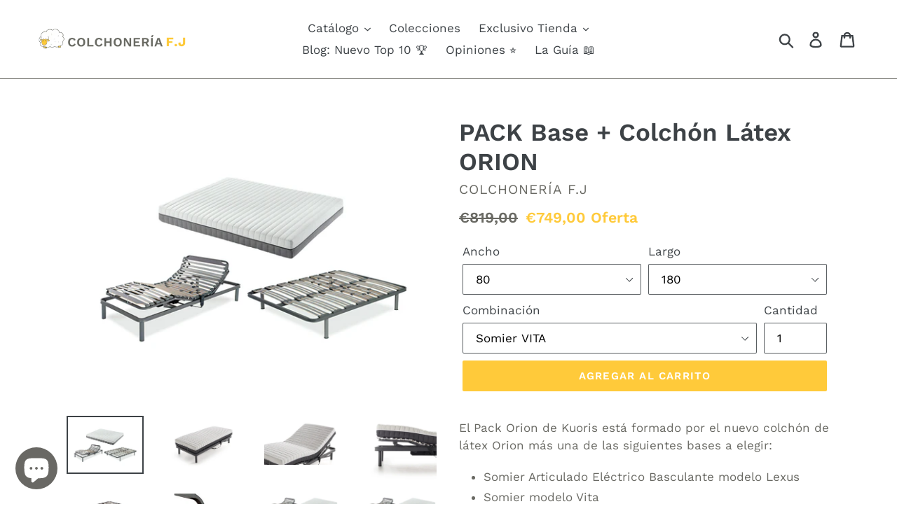

--- FILE ---
content_type: text/html; charset=utf-8
request_url: https://colchoneriafj.com/products/pack-orion
body_size: 34914
content:
<!doctype html>
<!--[if IE 9]> <html class="ie9 no-js" lang="es"> <![endif]-->
<!--[if (gt IE 9)|!(IE)]><!--> <html class="no-js" lang="es"> <!--<![endif]-->
<head>
<!-- TrustBox script -->
<script type="text/javascript" src="//widget.trustpilot.com/bootstrap/v5/tp.widget.bootstrap.min.js" async></script>
<!-- End TrustBox script -->
  <meta charset="utf-8">
  <meta http-equiv="X-UA-Compatible" content="IE=edge,chrome=1">
  <meta name="viewport" content="width=device-width,initial-scale=1">
  <meta name="theme-color" content="#ffca3a">
  <link rel="canonical" href="https://colchoneriafj.com/products/pack-orion"><link rel="shortcut icon" href="//colchoneriafj.com/cdn/shop/files/Favicon_32x32.png?v=1613699084" type="image/png"><title>PACK Base + Colchón Látex ORION
&ndash; Colchonería F.J</title><meta name="description" content="El Pack Orion de Kuoris está formado por el nuevo colchón de látex Orion más una de las siguientes bases a elegir: Somier Articulado Eléctrico Basculante modelo Lexus Somier modelo Vita  El precio final del Pack variará en función de la opción seleccionada. Incluido con tu pack Opción con Somier Articulado Eléctrico Le"><!-- /snippets/social-meta-tags.liquid -->




<meta property="og:site_name" content="Colchonería F.J">
<meta property="og:url" content="https://colchoneriafj.com/products/pack-orion">
<meta property="og:title" content="PACK Base + Colchón Látex ORION">
<meta property="og:type" content="product">
<meta property="og:description" content="El Pack Orion de Kuoris está formado por el nuevo colchón de látex Orion más una de las siguientes bases a elegir: Somier Articulado Eléctrico Basculante modelo Lexus Somier modelo Vita  El precio final del Pack variará en función de la opción seleccionada. Incluido con tu pack Opción con Somier Articulado Eléctrico Le">

  <meta property="og:price:amount" content="749,00">
  <meta property="og:price:currency" content="EUR">

<meta property="og:image" content="http://colchoneriafj.com/cdn/shop/products/PackOrionSHOPIFY_1200x1200.jpg?v=1626867372"><meta property="og:image" content="http://colchoneriafj.com/cdn/shop/products/NUEVOKuorisORION_f85f193d-548d-4b5d-adcd-3e1ca2ae2d3f_1200x1200.jpg?v=1626867380"><meta property="og:image" content="http://colchoneriafj.com/cdn/shop/products/NUEVOKuorisORION2_bcf752be-e4d9-4b10-a4d2-ef6c7d03f9f4_1200x1200.jpg?v=1626867380">
<meta property="og:image:secure_url" content="https://colchoneriafj.com/cdn/shop/products/PackOrionSHOPIFY_1200x1200.jpg?v=1626867372"><meta property="og:image:secure_url" content="https://colchoneriafj.com/cdn/shop/products/NUEVOKuorisORION_f85f193d-548d-4b5d-adcd-3e1ca2ae2d3f_1200x1200.jpg?v=1626867380"><meta property="og:image:secure_url" content="https://colchoneriafj.com/cdn/shop/products/NUEVOKuorisORION2_bcf752be-e4d9-4b10-a4d2-ef6c7d03f9f4_1200x1200.jpg?v=1626867380">


<meta name="twitter:card" content="summary_large_image">
<meta name="twitter:title" content="PACK Base + Colchón Látex ORION">
<meta name="twitter:description" content="El Pack Orion de Kuoris está formado por el nuevo colchón de látex Orion más una de las siguientes bases a elegir: Somier Articulado Eléctrico Basculante modelo Lexus Somier modelo Vita  El precio final del Pack variará en función de la opción seleccionada. Incluido con tu pack Opción con Somier Articulado Eléctrico Le">


  <link href="//colchoneriafj.com/cdn/shop/t/2/assets/theme.scss.css?v=17289604556494475811762161323" rel="stylesheet" type="text/css" media="all" />

  <script>
    var theme = {
      strings: {
        addToCart: "Agregar al carrito",
        soldOut: "Agotado",
        unavailable: "No disponible",
        regularPrice: "Precio habitual",
        sale: "Oferta",
        showMore: "Ver más",
        showLess: "Mostrar menos",
        addressError: "No se puede encontrar esa dirección",
        addressNoResults: "No results for that address",
        addressQueryLimit: "Se ha excedido el límite de uso de la API de Google . Considere la posibilidad de actualizar a un \u003ca href=\"https:\/\/developers.google.com\/maps\/premium\/usage-limits\"\u003ePlan Premium\u003c\/a\u003e.",
        authError: "Hubo un problema de autenticación con su cuenta de Google Maps.",
        newWindow: "Abre en una nueva ventana.",
        external: "Abre sitio externo.",
        newWindowExternal: "Abre sitio externo externo en una nueva ventana."
      },
      moneyFormat: "€{{amount_with_comma_separator}}"
    }

    document.documentElement.className = document.documentElement.className.replace('no-js', 'js');
  </script>

  <!--[if (lte IE 9) ]><script src="//colchoneriafj.com/cdn/shop/t/2/assets/match-media.min.js?v=22265819453975888031530822503" type="text/javascript"></script><![endif]--><!--[if (gt IE 9)|!(IE)]><!--><script src="//colchoneriafj.com/cdn/shop/t/2/assets/lazysizes.js?v=68441465964607740661530822503" async="async"></script><!--<![endif]-->
  <!--[if lte IE 9]><script src="//colchoneriafj.com/cdn/shop/t/2/assets/lazysizes.min.js?2085"></script><![endif]-->

  <!--[if (gt IE 9)|!(IE)]><!--><script src="//colchoneriafj.com/cdn/shop/t/2/assets/vendor.js?v=121857302354663160541530822503" defer="defer"></script><!--<![endif]-->
  <!--[if lte IE 9]><script src="//colchoneriafj.com/cdn/shop/t/2/assets/vendor.js?v=121857302354663160541530822503"></script><![endif]-->

  <!--[if (gt IE 9)|!(IE)]><!--><script src="//colchoneriafj.com/cdn/shop/t/2/assets/theme.js?v=39452208910228419981639407706" defer="defer"></script><!--<![endif]-->
  <!--[if lte IE 9]><script src="//colchoneriafj.com/cdn/shop/t/2/assets/theme.js?v=39452208910228419981639407706"></script><![endif]-->

  <script>window.performance && window.performance.mark && window.performance.mark('shopify.content_for_header.start');</script><meta name="google-site-verification" content="ScqqldEezow_iK7KVX4m-5upBMCTOpQjidvTQayphZ4">
<meta name="google-site-verification" content="ScqqldEezow_iK7KVX4m-5upBMCTOpQjidvTQayphZ4">
<meta name="facebook-domain-verification" content="uj7viy98mdabd5abxzybqramfrg4n1">
<meta name="facebook-domain-verification" content="roekzql8mn0pojpgcbn2b0y8bkbo85">
<meta id="shopify-digital-wallet" name="shopify-digital-wallet" content="/1227161709/digital_wallets/dialog">
<meta name="shopify-checkout-api-token" content="b29032c370775d2dd3cc8d0ebaa1886f">
<meta id="in-context-paypal-metadata" data-shop-id="1227161709" data-venmo-supported="false" data-environment="production" data-locale="es_ES" data-paypal-v4="true" data-currency="EUR">
<link rel="alternate" type="application/json+oembed" href="https://colchoneriafj.com/products/pack-orion.oembed">
<script async="async" src="/checkouts/internal/preloads.js?locale=es-ES"></script>
<link rel="preconnect" href="https://shop.app" crossorigin="anonymous">
<script async="async" src="https://shop.app/checkouts/internal/preloads.js?locale=es-ES&shop_id=1227161709" crossorigin="anonymous"></script>
<script id="apple-pay-shop-capabilities" type="application/json">{"shopId":1227161709,"countryCode":"ES","currencyCode":"EUR","merchantCapabilities":["supports3DS"],"merchantId":"gid:\/\/shopify\/Shop\/1227161709","merchantName":"Colchonería F.J","requiredBillingContactFields":["postalAddress","email","phone"],"requiredShippingContactFields":["postalAddress","email","phone"],"shippingType":"shipping","supportedNetworks":["visa","maestro","masterCard","amex"],"total":{"type":"pending","label":"Colchonería F.J","amount":"1.00"},"shopifyPaymentsEnabled":true,"supportsSubscriptions":true}</script>
<script id="shopify-features" type="application/json">{"accessToken":"b29032c370775d2dd3cc8d0ebaa1886f","betas":["rich-media-storefront-analytics"],"domain":"colchoneriafj.com","predictiveSearch":true,"shopId":1227161709,"locale":"es"}</script>
<script>var Shopify = Shopify || {};
Shopify.shop = "colchoneria-f-j.myshopify.com";
Shopify.locale = "es";
Shopify.currency = {"active":"EUR","rate":"1.0"};
Shopify.country = "ES";
Shopify.theme = {"name":"Debut","id":32215924845,"schema_name":"Debut","schema_version":"6.0.2","theme_store_id":796,"role":"main"};
Shopify.theme.handle = "null";
Shopify.theme.style = {"id":null,"handle":null};
Shopify.cdnHost = "colchoneriafj.com/cdn";
Shopify.routes = Shopify.routes || {};
Shopify.routes.root = "/";</script>
<script type="module">!function(o){(o.Shopify=o.Shopify||{}).modules=!0}(window);</script>
<script>!function(o){function n(){var o=[];function n(){o.push(Array.prototype.slice.apply(arguments))}return n.q=o,n}var t=o.Shopify=o.Shopify||{};t.loadFeatures=n(),t.autoloadFeatures=n()}(window);</script>
<script>
  window.ShopifyPay = window.ShopifyPay || {};
  window.ShopifyPay.apiHost = "shop.app\/pay";
  window.ShopifyPay.redirectState = null;
</script>
<script id="shop-js-analytics" type="application/json">{"pageType":"product"}</script>
<script defer="defer" async type="module" src="//colchoneriafj.com/cdn/shopifycloud/shop-js/modules/v2/client.init-shop-cart-sync_B5knhve2.es.esm.js"></script>
<script defer="defer" async type="module" src="//colchoneriafj.com/cdn/shopifycloud/shop-js/modules/v2/chunk.common_DUtBTchb.esm.js"></script>
<script type="module">
  await import("//colchoneriafj.com/cdn/shopifycloud/shop-js/modules/v2/client.init-shop-cart-sync_B5knhve2.es.esm.js");
await import("//colchoneriafj.com/cdn/shopifycloud/shop-js/modules/v2/chunk.common_DUtBTchb.esm.js");

  window.Shopify.SignInWithShop?.initShopCartSync?.({"fedCMEnabled":true,"windoidEnabled":true});

</script>
<script>
  window.Shopify = window.Shopify || {};
  if (!window.Shopify.featureAssets) window.Shopify.featureAssets = {};
  window.Shopify.featureAssets['shop-js'] = {"shop-cart-sync":["modules/v2/client.shop-cart-sync_Cu3ACRcZ.es.esm.js","modules/v2/chunk.common_DUtBTchb.esm.js"],"init-fed-cm":["modules/v2/client.init-fed-cm_BJrnB9kG.es.esm.js","modules/v2/chunk.common_DUtBTchb.esm.js"],"shop-button":["modules/v2/client.shop-button_CG6GKOD_.es.esm.js","modules/v2/chunk.common_DUtBTchb.esm.js"],"shop-cash-offers":["modules/v2/client.shop-cash-offers_gbZJIl7z.es.esm.js","modules/v2/chunk.common_DUtBTchb.esm.js","modules/v2/chunk.modal_BWJC_e_i.esm.js"],"init-windoid":["modules/v2/client.init-windoid_8ySNSk4Z.es.esm.js","modules/v2/chunk.common_DUtBTchb.esm.js"],"init-shop-email-lookup-coordinator":["modules/v2/client.init-shop-email-lookup-coordinator_wAcB8hvS.es.esm.js","modules/v2/chunk.common_DUtBTchb.esm.js"],"shop-toast-manager":["modules/v2/client.shop-toast-manager_Bg_V7N2L.es.esm.js","modules/v2/chunk.common_DUtBTchb.esm.js"],"shop-login-button":["modules/v2/client.shop-login-button_9GhCXlmE.es.esm.js","modules/v2/chunk.common_DUtBTchb.esm.js","modules/v2/chunk.modal_BWJC_e_i.esm.js"],"avatar":["modules/v2/client.avatar_BTnouDA3.es.esm.js"],"pay-button":["modules/v2/client.pay-button_18xvAuUL.es.esm.js","modules/v2/chunk.common_DUtBTchb.esm.js"],"init-shop-cart-sync":["modules/v2/client.init-shop-cart-sync_B5knhve2.es.esm.js","modules/v2/chunk.common_DUtBTchb.esm.js"],"init-customer-accounts":["modules/v2/client.init-customer-accounts_BuGWnp7m.es.esm.js","modules/v2/client.shop-login-button_9GhCXlmE.es.esm.js","modules/v2/chunk.common_DUtBTchb.esm.js","modules/v2/chunk.modal_BWJC_e_i.esm.js"],"init-shop-for-new-customer-accounts":["modules/v2/client.init-shop-for-new-customer-accounts_B-HfpYBc.es.esm.js","modules/v2/client.shop-login-button_9GhCXlmE.es.esm.js","modules/v2/chunk.common_DUtBTchb.esm.js","modules/v2/chunk.modal_BWJC_e_i.esm.js"],"init-customer-accounts-sign-up":["modules/v2/client.init-customer-accounts-sign-up_C94lauhm.es.esm.js","modules/v2/client.shop-login-button_9GhCXlmE.es.esm.js","modules/v2/chunk.common_DUtBTchb.esm.js","modules/v2/chunk.modal_BWJC_e_i.esm.js"],"checkout-modal":["modules/v2/client.checkout-modal_DUL5NYMv.es.esm.js","modules/v2/chunk.common_DUtBTchb.esm.js","modules/v2/chunk.modal_BWJC_e_i.esm.js"],"shop-follow-button":["modules/v2/client.shop-follow-button_Mw9EIQD1.es.esm.js","modules/v2/chunk.common_DUtBTchb.esm.js","modules/v2/chunk.modal_BWJC_e_i.esm.js"],"lead-capture":["modules/v2/client.lead-capture_DYjuQXkS.es.esm.js","modules/v2/chunk.common_DUtBTchb.esm.js","modules/v2/chunk.modal_BWJC_e_i.esm.js"],"shop-login":["modules/v2/client.shop-login_DK54Bfm6.es.esm.js","modules/v2/chunk.common_DUtBTchb.esm.js","modules/v2/chunk.modal_BWJC_e_i.esm.js"],"payment-terms":["modules/v2/client.payment-terms_JXZtx-3Y.es.esm.js","modules/v2/chunk.common_DUtBTchb.esm.js","modules/v2/chunk.modal_BWJC_e_i.esm.js"]};
</script>
<script>(function() {
  var isLoaded = false;
  function asyncLoad() {
    if (isLoaded) return;
    isLoaded = true;
    var urls = ["https:\/\/ecommplugins-scripts.trustpilot.com\/v2.1\/js\/header.min.js?settings=eyJrZXkiOiJrYm16MUdIZHlURGk5S0lBIn0=\u0026shop=colchoneria-f-j.myshopify.com","https:\/\/ecommplugins-trustboxsettings.trustpilot.com\/colchoneria-f-j.myshopify.com.js?settings=1588153973052\u0026shop=colchoneria-f-j.myshopify.com","https:\/\/s3.eu-west-1.amazonaws.com\/production-klarna-il-shopify-osm\/04255e0c203fc833eada232b62ffabe0bd2f9550\/colchoneria-f-j.myshopify.com-1729158247698.js?shop=colchoneria-f-j.myshopify.com"];
    for (var i = 0; i < urls.length; i++) {
      var s = document.createElement('script');
      s.type = 'text/javascript';
      s.async = true;
      s.src = urls[i];
      var x = document.getElementsByTagName('script')[0];
      x.parentNode.insertBefore(s, x);
    }
  };
  if(window.attachEvent) {
    window.attachEvent('onload', asyncLoad);
  } else {
    window.addEventListener('load', asyncLoad, false);
  }
})();</script>
<script id="__st">var __st={"a":1227161709,"offset":3600,"reqid":"0cb469c2-1c5a-4051-9ced-2ac117f1d494-1768379812","pageurl":"colchoneriafj.com\/products\/pack-orion","u":"8e6771b387e3","p":"product","rtyp":"product","rid":1384313159789};</script>
<script>window.ShopifyPaypalV4VisibilityTracking = true;</script>
<script id="captcha-bootstrap">!function(){'use strict';const t='contact',e='account',n='new_comment',o=[[t,t],['blogs',n],['comments',n],[t,'customer']],c=[[e,'customer_login'],[e,'guest_login'],[e,'recover_customer_password'],[e,'create_customer']],r=t=>t.map((([t,e])=>`form[action*='/${t}']:not([data-nocaptcha='true']) input[name='form_type'][value='${e}']`)).join(','),a=t=>()=>t?[...document.querySelectorAll(t)].map((t=>t.form)):[];function s(){const t=[...o],e=r(t);return a(e)}const i='password',u='form_key',d=['recaptcha-v3-token','g-recaptcha-response','h-captcha-response',i],f=()=>{try{return window.sessionStorage}catch{return}},m='__shopify_v',_=t=>t.elements[u];function p(t,e,n=!1){try{const o=window.sessionStorage,c=JSON.parse(o.getItem(e)),{data:r}=function(t){const{data:e,action:n}=t;return t[m]||n?{data:e,action:n}:{data:t,action:n}}(c);for(const[e,n]of Object.entries(r))t.elements[e]&&(t.elements[e].value=n);n&&o.removeItem(e)}catch(o){console.error('form repopulation failed',{error:o})}}const l='form_type',E='cptcha';function T(t){t.dataset[E]=!0}const w=window,h=w.document,L='Shopify',v='ce_forms',y='captcha';let A=!1;((t,e)=>{const n=(g='f06e6c50-85a8-45c8-87d0-21a2b65856fe',I='https://cdn.shopify.com/shopifycloud/storefront-forms-hcaptcha/ce_storefront_forms_captcha_hcaptcha.v1.5.2.iife.js',D={infoText:'Protegido por hCaptcha',privacyText:'Privacidad',termsText:'Términos'},(t,e,n)=>{const o=w[L][v],c=o.bindForm;if(c)return c(t,g,e,D).then(n);var r;o.q.push([[t,g,e,D],n]),r=I,A||(h.body.append(Object.assign(h.createElement('script'),{id:'captcha-provider',async:!0,src:r})),A=!0)});var g,I,D;w[L]=w[L]||{},w[L][v]=w[L][v]||{},w[L][v].q=[],w[L][y]=w[L][y]||{},w[L][y].protect=function(t,e){n(t,void 0,e),T(t)},Object.freeze(w[L][y]),function(t,e,n,w,h,L){const[v,y,A,g]=function(t,e,n){const i=e?o:[],u=t?c:[],d=[...i,...u],f=r(d),m=r(i),_=r(d.filter((([t,e])=>n.includes(e))));return[a(f),a(m),a(_),s()]}(w,h,L),I=t=>{const e=t.target;return e instanceof HTMLFormElement?e:e&&e.form},D=t=>v().includes(t);t.addEventListener('submit',(t=>{const e=I(t);if(!e)return;const n=D(e)&&!e.dataset.hcaptchaBound&&!e.dataset.recaptchaBound,o=_(e),c=g().includes(e)&&(!o||!o.value);(n||c)&&t.preventDefault(),c&&!n&&(function(t){try{if(!f())return;!function(t){const e=f();if(!e)return;const n=_(t);if(!n)return;const o=n.value;o&&e.removeItem(o)}(t);const e=Array.from(Array(32),(()=>Math.random().toString(36)[2])).join('');!function(t,e){_(t)||t.append(Object.assign(document.createElement('input'),{type:'hidden',name:u})),t.elements[u].value=e}(t,e),function(t,e){const n=f();if(!n)return;const o=[...t.querySelectorAll(`input[type='${i}']`)].map((({name:t})=>t)),c=[...d,...o],r={};for(const[a,s]of new FormData(t).entries())c.includes(a)||(r[a]=s);n.setItem(e,JSON.stringify({[m]:1,action:t.action,data:r}))}(t,e)}catch(e){console.error('failed to persist form',e)}}(e),e.submit())}));const S=(t,e)=>{t&&!t.dataset[E]&&(n(t,e.some((e=>e===t))),T(t))};for(const o of['focusin','change'])t.addEventListener(o,(t=>{const e=I(t);D(e)&&S(e,y())}));const B=e.get('form_key'),M=e.get(l),P=B&&M;t.addEventListener('DOMContentLoaded',(()=>{const t=y();if(P)for(const e of t)e.elements[l].value===M&&p(e,B);[...new Set([...A(),...v().filter((t=>'true'===t.dataset.shopifyCaptcha))])].forEach((e=>S(e,t)))}))}(h,new URLSearchParams(w.location.search),n,t,e,['guest_login'])})(!0,!0)}();</script>
<script integrity="sha256-4kQ18oKyAcykRKYeNunJcIwy7WH5gtpwJnB7kiuLZ1E=" data-source-attribution="shopify.loadfeatures" defer="defer" src="//colchoneriafj.com/cdn/shopifycloud/storefront/assets/storefront/load_feature-a0a9edcb.js" crossorigin="anonymous"></script>
<script crossorigin="anonymous" defer="defer" src="//colchoneriafj.com/cdn/shopifycloud/storefront/assets/shopify_pay/storefront-65b4c6d7.js?v=20250812"></script>
<script data-source-attribution="shopify.dynamic_checkout.dynamic.init">var Shopify=Shopify||{};Shopify.PaymentButton=Shopify.PaymentButton||{isStorefrontPortableWallets:!0,init:function(){window.Shopify.PaymentButton.init=function(){};var t=document.createElement("script");t.src="https://colchoneriafj.com/cdn/shopifycloud/portable-wallets/latest/portable-wallets.es.js",t.type="module",document.head.appendChild(t)}};
</script>
<script data-source-attribution="shopify.dynamic_checkout.buyer_consent">
  function portableWalletsHideBuyerConsent(e){var t=document.getElementById("shopify-buyer-consent"),n=document.getElementById("shopify-subscription-policy-button");t&&n&&(t.classList.add("hidden"),t.setAttribute("aria-hidden","true"),n.removeEventListener("click",e))}function portableWalletsShowBuyerConsent(e){var t=document.getElementById("shopify-buyer-consent"),n=document.getElementById("shopify-subscription-policy-button");t&&n&&(t.classList.remove("hidden"),t.removeAttribute("aria-hidden"),n.addEventListener("click",e))}window.Shopify?.PaymentButton&&(window.Shopify.PaymentButton.hideBuyerConsent=portableWalletsHideBuyerConsent,window.Shopify.PaymentButton.showBuyerConsent=portableWalletsShowBuyerConsent);
</script>
<script data-source-attribution="shopify.dynamic_checkout.cart.bootstrap">document.addEventListener("DOMContentLoaded",(function(){function t(){return document.querySelector("shopify-accelerated-checkout-cart, shopify-accelerated-checkout")}if(t())Shopify.PaymentButton.init();else{new MutationObserver((function(e,n){t()&&(Shopify.PaymentButton.init(),n.disconnect())})).observe(document.body,{childList:!0,subtree:!0})}}));
</script>
<script id='scb4127' type='text/javascript' async='' src='https://colchoneriafj.com/cdn/shopifycloud/privacy-banner/storefront-banner.js'></script><link id="shopify-accelerated-checkout-styles" rel="stylesheet" media="screen" href="https://colchoneriafj.com/cdn/shopifycloud/portable-wallets/latest/accelerated-checkout-backwards-compat.css" crossorigin="anonymous">
<style id="shopify-accelerated-checkout-cart">
        #shopify-buyer-consent {
  margin-top: 1em;
  display: inline-block;
  width: 100%;
}

#shopify-buyer-consent.hidden {
  display: none;
}

#shopify-subscription-policy-button {
  background: none;
  border: none;
  padding: 0;
  text-decoration: underline;
  font-size: inherit;
  cursor: pointer;
}

#shopify-subscription-policy-button::before {
  box-shadow: none;
}

      </style>

<script>window.performance && window.performance.mark && window.performance.mark('shopify.content_for_header.end');</script>
<script src="https://cdn.shopify.com/extensions/7bc9bb47-adfa-4267-963e-cadee5096caf/inbox-1252/assets/inbox-chat-loader.js" type="text/javascript" defer="defer"></script>
<link href="https://monorail-edge.shopifysvc.com" rel="dns-prefetch">
<script>(function(){if ("sendBeacon" in navigator && "performance" in window) {try {var session_token_from_headers = performance.getEntriesByType('navigation')[0].serverTiming.find(x => x.name == '_s').description;} catch {var session_token_from_headers = undefined;}var session_cookie_matches = document.cookie.match(/_shopify_s=([^;]*)/);var session_token_from_cookie = session_cookie_matches && session_cookie_matches.length === 2 ? session_cookie_matches[1] : "";var session_token = session_token_from_headers || session_token_from_cookie || "";function handle_abandonment_event(e) {var entries = performance.getEntries().filter(function(entry) {return /monorail-edge.shopifysvc.com/.test(entry.name);});if (!window.abandonment_tracked && entries.length === 0) {window.abandonment_tracked = true;var currentMs = Date.now();var navigation_start = performance.timing.navigationStart;var payload = {shop_id: 1227161709,url: window.location.href,navigation_start,duration: currentMs - navigation_start,session_token,page_type: "product"};window.navigator.sendBeacon("https://monorail-edge.shopifysvc.com/v1/produce", JSON.stringify({schema_id: "online_store_buyer_site_abandonment/1.1",payload: payload,metadata: {event_created_at_ms: currentMs,event_sent_at_ms: currentMs}}));}}window.addEventListener('pagehide', handle_abandonment_event);}}());</script>
<script id="web-pixels-manager-setup">(function e(e,d,r,n,o){if(void 0===o&&(o={}),!Boolean(null===(a=null===(i=window.Shopify)||void 0===i?void 0:i.analytics)||void 0===a?void 0:a.replayQueue)){var i,a;window.Shopify=window.Shopify||{};var t=window.Shopify;t.analytics=t.analytics||{};var s=t.analytics;s.replayQueue=[],s.publish=function(e,d,r){return s.replayQueue.push([e,d,r]),!0};try{self.performance.mark("wpm:start")}catch(e){}var l=function(){var e={modern:/Edge?\/(1{2}[4-9]|1[2-9]\d|[2-9]\d{2}|\d{4,})\.\d+(\.\d+|)|Firefox\/(1{2}[4-9]|1[2-9]\d|[2-9]\d{2}|\d{4,})\.\d+(\.\d+|)|Chrom(ium|e)\/(9{2}|\d{3,})\.\d+(\.\d+|)|(Maci|X1{2}).+ Version\/(15\.\d+|(1[6-9]|[2-9]\d|\d{3,})\.\d+)([,.]\d+|)( \(\w+\)|)( Mobile\/\w+|) Safari\/|Chrome.+OPR\/(9{2}|\d{3,})\.\d+\.\d+|(CPU[ +]OS|iPhone[ +]OS|CPU[ +]iPhone|CPU IPhone OS|CPU iPad OS)[ +]+(15[._]\d+|(1[6-9]|[2-9]\d|\d{3,})[._]\d+)([._]\d+|)|Android:?[ /-](13[3-9]|1[4-9]\d|[2-9]\d{2}|\d{4,})(\.\d+|)(\.\d+|)|Android.+Firefox\/(13[5-9]|1[4-9]\d|[2-9]\d{2}|\d{4,})\.\d+(\.\d+|)|Android.+Chrom(ium|e)\/(13[3-9]|1[4-9]\d|[2-9]\d{2}|\d{4,})\.\d+(\.\d+|)|SamsungBrowser\/([2-9]\d|\d{3,})\.\d+/,legacy:/Edge?\/(1[6-9]|[2-9]\d|\d{3,})\.\d+(\.\d+|)|Firefox\/(5[4-9]|[6-9]\d|\d{3,})\.\d+(\.\d+|)|Chrom(ium|e)\/(5[1-9]|[6-9]\d|\d{3,})\.\d+(\.\d+|)([\d.]+$|.*Safari\/(?![\d.]+ Edge\/[\d.]+$))|(Maci|X1{2}).+ Version\/(10\.\d+|(1[1-9]|[2-9]\d|\d{3,})\.\d+)([,.]\d+|)( \(\w+\)|)( Mobile\/\w+|) Safari\/|Chrome.+OPR\/(3[89]|[4-9]\d|\d{3,})\.\d+\.\d+|(CPU[ +]OS|iPhone[ +]OS|CPU[ +]iPhone|CPU IPhone OS|CPU iPad OS)[ +]+(10[._]\d+|(1[1-9]|[2-9]\d|\d{3,})[._]\d+)([._]\d+|)|Android:?[ /-](13[3-9]|1[4-9]\d|[2-9]\d{2}|\d{4,})(\.\d+|)(\.\d+|)|Mobile Safari.+OPR\/([89]\d|\d{3,})\.\d+\.\d+|Android.+Firefox\/(13[5-9]|1[4-9]\d|[2-9]\d{2}|\d{4,})\.\d+(\.\d+|)|Android.+Chrom(ium|e)\/(13[3-9]|1[4-9]\d|[2-9]\d{2}|\d{4,})\.\d+(\.\d+|)|Android.+(UC? ?Browser|UCWEB|U3)[ /]?(15\.([5-9]|\d{2,})|(1[6-9]|[2-9]\d|\d{3,})\.\d+)\.\d+|SamsungBrowser\/(5\.\d+|([6-9]|\d{2,})\.\d+)|Android.+MQ{2}Browser\/(14(\.(9|\d{2,})|)|(1[5-9]|[2-9]\d|\d{3,})(\.\d+|))(\.\d+|)|K[Aa][Ii]OS\/(3\.\d+|([4-9]|\d{2,})\.\d+)(\.\d+|)/},d=e.modern,r=e.legacy,n=navigator.userAgent;return n.match(d)?"modern":n.match(r)?"legacy":"unknown"}(),u="modern"===l?"modern":"legacy",c=(null!=n?n:{modern:"",legacy:""})[u],f=function(e){return[e.baseUrl,"/wpm","/b",e.hashVersion,"modern"===e.buildTarget?"m":"l",".js"].join("")}({baseUrl:d,hashVersion:r,buildTarget:u}),m=function(e){var d=e.version,r=e.bundleTarget,n=e.surface,o=e.pageUrl,i=e.monorailEndpoint;return{emit:function(e){var a=e.status,t=e.errorMsg,s=(new Date).getTime(),l=JSON.stringify({metadata:{event_sent_at_ms:s},events:[{schema_id:"web_pixels_manager_load/3.1",payload:{version:d,bundle_target:r,page_url:o,status:a,surface:n,error_msg:t},metadata:{event_created_at_ms:s}}]});if(!i)return console&&console.warn&&console.warn("[Web Pixels Manager] No Monorail endpoint provided, skipping logging."),!1;try{return self.navigator.sendBeacon.bind(self.navigator)(i,l)}catch(e){}var u=new XMLHttpRequest;try{return u.open("POST",i,!0),u.setRequestHeader("Content-Type","text/plain"),u.send(l),!0}catch(e){return console&&console.warn&&console.warn("[Web Pixels Manager] Got an unhandled error while logging to Monorail."),!1}}}}({version:r,bundleTarget:l,surface:e.surface,pageUrl:self.location.href,monorailEndpoint:e.monorailEndpoint});try{o.browserTarget=l,function(e){var d=e.src,r=e.async,n=void 0===r||r,o=e.onload,i=e.onerror,a=e.sri,t=e.scriptDataAttributes,s=void 0===t?{}:t,l=document.createElement("script"),u=document.querySelector("head"),c=document.querySelector("body");if(l.async=n,l.src=d,a&&(l.integrity=a,l.crossOrigin="anonymous"),s)for(var f in s)if(Object.prototype.hasOwnProperty.call(s,f))try{l.dataset[f]=s[f]}catch(e){}if(o&&l.addEventListener("load",o),i&&l.addEventListener("error",i),u)u.appendChild(l);else{if(!c)throw new Error("Did not find a head or body element to append the script");c.appendChild(l)}}({src:f,async:!0,onload:function(){if(!function(){var e,d;return Boolean(null===(d=null===(e=window.Shopify)||void 0===e?void 0:e.analytics)||void 0===d?void 0:d.initialized)}()){var d=window.webPixelsManager.init(e)||void 0;if(d){var r=window.Shopify.analytics;r.replayQueue.forEach((function(e){var r=e[0],n=e[1],o=e[2];d.publishCustomEvent(r,n,o)})),r.replayQueue=[],r.publish=d.publishCustomEvent,r.visitor=d.visitor,r.initialized=!0}}},onerror:function(){return m.emit({status:"failed",errorMsg:"".concat(f," has failed to load")})},sri:function(e){var d=/^sha384-[A-Za-z0-9+/=]+$/;return"string"==typeof e&&d.test(e)}(c)?c:"",scriptDataAttributes:o}),m.emit({status:"loading"})}catch(e){m.emit({status:"failed",errorMsg:(null==e?void 0:e.message)||"Unknown error"})}}})({shopId: 1227161709,storefrontBaseUrl: "https://colchoneriafj.com",extensionsBaseUrl: "https://extensions.shopifycdn.com/cdn/shopifycloud/web-pixels-manager",monorailEndpoint: "https://monorail-edge.shopifysvc.com/unstable/produce_batch",surface: "storefront-renderer",enabledBetaFlags: ["2dca8a86","a0d5f9d2"],webPixelsConfigList: [{"id":"948371801","configuration":"{\"config\":\"{\\\"pixel_id\\\":\\\"G-ZXTCDFYVNR\\\",\\\"target_country\\\":\\\"ES\\\",\\\"gtag_events\\\":[{\\\"type\\\":\\\"begin_checkout\\\",\\\"action_label\\\":\\\"G-ZXTCDFYVNR\\\"},{\\\"type\\\":\\\"search\\\",\\\"action_label\\\":\\\"G-ZXTCDFYVNR\\\"},{\\\"type\\\":\\\"view_item\\\",\\\"action_label\\\":[\\\"G-ZXTCDFYVNR\\\",\\\"MC-MYX03ND9RL\\\"]},{\\\"type\\\":\\\"purchase\\\",\\\"action_label\\\":[\\\"G-ZXTCDFYVNR\\\",\\\"MC-MYX03ND9RL\\\"]},{\\\"type\\\":\\\"page_view\\\",\\\"action_label\\\":[\\\"G-ZXTCDFYVNR\\\",\\\"MC-MYX03ND9RL\\\"]},{\\\"type\\\":\\\"add_payment_info\\\",\\\"action_label\\\":\\\"G-ZXTCDFYVNR\\\"},{\\\"type\\\":\\\"add_to_cart\\\",\\\"action_label\\\":\\\"G-ZXTCDFYVNR\\\"}],\\\"enable_monitoring_mode\\\":false}\"}","eventPayloadVersion":"v1","runtimeContext":"OPEN","scriptVersion":"b2a88bafab3e21179ed38636efcd8a93","type":"APP","apiClientId":1780363,"privacyPurposes":[],"dataSharingAdjustments":{"protectedCustomerApprovalScopes":["read_customer_address","read_customer_email","read_customer_name","read_customer_personal_data","read_customer_phone"]}},{"id":"shopify-app-pixel","configuration":"{}","eventPayloadVersion":"v1","runtimeContext":"STRICT","scriptVersion":"0450","apiClientId":"shopify-pixel","type":"APP","privacyPurposes":["ANALYTICS","MARKETING"]},{"id":"shopify-custom-pixel","eventPayloadVersion":"v1","runtimeContext":"LAX","scriptVersion":"0450","apiClientId":"shopify-pixel","type":"CUSTOM","privacyPurposes":["ANALYTICS","MARKETING"]}],isMerchantRequest: false,initData: {"shop":{"name":"Colchonería F.J","paymentSettings":{"currencyCode":"EUR"},"myshopifyDomain":"colchoneria-f-j.myshopify.com","countryCode":"ES","storefrontUrl":"https:\/\/colchoneriafj.com"},"customer":null,"cart":null,"checkout":null,"productVariants":[{"price":{"amount":749.0,"currencyCode":"EUR"},"product":{"title":"PACK Base + Colchón Látex ORION","vendor":"Colchonería F.J","id":"1384313159789","untranslatedTitle":"PACK Base + Colchón Látex ORION","url":"\/products\/pack-orion","type":"Pack"},"id":"12603887681645","image":{"src":"\/\/colchoneriafj.com\/cdn\/shop\/products\/PackOrionSHOPIFY.jpg?v=1626867372"},"sku":"","title":"80 \/ 180 \/ Somier VITA","untranslatedTitle":"80 \/ 180 \/ Somier VITA"},{"price":{"amount":1075.0,"currencyCode":"EUR"},"product":{"title":"PACK Base + Colchón Látex ORION","vendor":"Colchonería F.J","id":"1384313159789","untranslatedTitle":"PACK Base + Colchón Látex ORION","url":"\/products\/pack-orion","type":"Pack"},"id":"12603887648877","image":{"src":"\/\/colchoneriafj.com\/cdn\/shop\/products\/Pack_Orion_Lexus_1_Almohada.jpg?v=1626867380"},"sku":"","title":"80 \/ 180 \/ Somier Eléctrico LEXUS","untranslatedTitle":"80 \/ 180 \/ Somier Eléctrico LEXUS"},{"price":{"amount":749.0,"currencyCode":"EUR"},"product":{"title":"PACK Base + Colchón Látex ORION","vendor":"Colchonería F.J","id":"1384313159789","untranslatedTitle":"PACK Base + Colchón Látex ORION","url":"\/products\/pack-orion","type":"Pack"},"id":"12603887747181","image":{"src":"\/\/colchoneriafj.com\/cdn\/shop\/products\/Pack_Orion_Somier_1_Almohada.jpg?v=1626867380"},"sku":"","title":"80 \/ 190 \/ Somier VITA","untranslatedTitle":"80 \/ 190 \/ Somier VITA"},{"price":{"amount":1075.0,"currencyCode":"EUR"},"product":{"title":"PACK Base + Colchón Látex ORION","vendor":"Colchonería F.J","id":"1384313159789","untranslatedTitle":"PACK Base + Colchón Látex ORION","url":"\/products\/pack-orion","type":"Pack"},"id":"12603887714413","image":{"src":"\/\/colchoneriafj.com\/cdn\/shop\/products\/Pack_Orion_Lexus_1_Almohada.jpg?v=1626867380"},"sku":"","title":"80 \/ 190 \/ Somier Eléctrico LEXUS","untranslatedTitle":"80 \/ 190 \/ Somier Eléctrico LEXUS"},{"price":{"amount":799.0,"currencyCode":"EUR"},"product":{"title":"PACK Base + Colchón Látex ORION","vendor":"Colchonería F.J","id":"1384313159789","untranslatedTitle":"PACK Base + Colchón Látex ORION","url":"\/products\/pack-orion","type":"Pack"},"id":"12603887812717","image":{"src":"\/\/colchoneriafj.com\/cdn\/shop\/products\/Pack_Orion_Somier_1_Almohada.jpg?v=1626867380"},"sku":"","title":"80 \/ 200 \/ Somier VITA","untranslatedTitle":"80 \/ 200 \/ Somier VITA"},{"price":{"amount":1179.0,"currencyCode":"EUR"},"product":{"title":"PACK Base + Colchón Látex ORION","vendor":"Colchonería F.J","id":"1384313159789","untranslatedTitle":"PACK Base + Colchón Látex ORION","url":"\/products\/pack-orion","type":"Pack"},"id":"12603887779949","image":{"src":"\/\/colchoneriafj.com\/cdn\/shop\/products\/Pack_Orion_Lexus_1_Almohada.jpg?v=1626867380"},"sku":"","title":"80 \/ 200 \/ Somier Eléctrico LEXUS","untranslatedTitle":"80 \/ 200 \/ Somier Eléctrico LEXUS"},{"price":{"amount":749.0,"currencyCode":"EUR"},"product":{"title":"PACK Base + Colchón Látex ORION","vendor":"Colchonería F.J","id":"1384313159789","untranslatedTitle":"PACK Base + Colchón Látex ORION","url":"\/products\/pack-orion","type":"Pack"},"id":"12603887878253","image":{"src":"\/\/colchoneriafj.com\/cdn\/shop\/products\/Pack_Orion_Somier_1_Almohada.jpg?v=1626867380"},"sku":"","title":"90 \/ 180 \/ Somier VITA","untranslatedTitle":"90 \/ 180 \/ Somier VITA"},{"price":{"amount":1075.0,"currencyCode":"EUR"},"product":{"title":"PACK Base + Colchón Látex ORION","vendor":"Colchonería F.J","id":"1384313159789","untranslatedTitle":"PACK Base + Colchón Látex ORION","url":"\/products\/pack-orion","type":"Pack"},"id":"12603887845485","image":{"src":"\/\/colchoneriafj.com\/cdn\/shop\/products\/Pack_Orion_Lexus_1_Almohada.jpg?v=1626867380"},"sku":"","title":"90 \/ 180 \/ Somier Eléctrico LEXUS","untranslatedTitle":"90 \/ 180 \/ Somier Eléctrico LEXUS"},{"price":{"amount":749.0,"currencyCode":"EUR"},"product":{"title":"PACK Base + Colchón Látex ORION","vendor":"Colchonería F.J","id":"1384313159789","untranslatedTitle":"PACK Base + Colchón Látex ORION","url":"\/products\/pack-orion","type":"Pack"},"id":"12603887943789","image":{"src":"\/\/colchoneriafj.com\/cdn\/shop\/products\/Pack_Orion_Somier_1_Almohada.jpg?v=1626867380"},"sku":"","title":"90 \/ 190 \/ Somier VITA","untranslatedTitle":"90 \/ 190 \/ Somier VITA"},{"price":{"amount":1075.0,"currencyCode":"EUR"},"product":{"title":"PACK Base + Colchón Látex ORION","vendor":"Colchonería F.J","id":"1384313159789","untranslatedTitle":"PACK Base + Colchón Látex ORION","url":"\/products\/pack-orion","type":"Pack"},"id":"12603887911021","image":{"src":"\/\/colchoneriafj.com\/cdn\/shop\/products\/Pack_Orion_Lexus_1_Almohada.jpg?v=1626867380"},"sku":"","title":"90 \/ 190 \/ Somier Eléctrico LEXUS","untranslatedTitle":"90 \/ 190 \/ Somier Eléctrico LEXUS"},{"price":{"amount":799.0,"currencyCode":"EUR"},"product":{"title":"PACK Base + Colchón Látex ORION","vendor":"Colchonería F.J","id":"1384313159789","untranslatedTitle":"PACK Base + Colchón Látex ORION","url":"\/products\/pack-orion","type":"Pack"},"id":"12603888009325","image":{"src":"\/\/colchoneriafj.com\/cdn\/shop\/products\/Pack_Orion_Somier_1_Almohada.jpg?v=1626867380"},"sku":"","title":"90 \/ 200 \/ Somier VITA","untranslatedTitle":"90 \/ 200 \/ Somier VITA"},{"price":{"amount":1179.0,"currencyCode":"EUR"},"product":{"title":"PACK Base + Colchón Látex ORION","vendor":"Colchonería F.J","id":"1384313159789","untranslatedTitle":"PACK Base + Colchón Látex ORION","url":"\/products\/pack-orion","type":"Pack"},"id":"12603887976557","image":{"src":"\/\/colchoneriafj.com\/cdn\/shop\/products\/Pack_Orion_Lexus_1_Almohada.jpg?v=1626867380"},"sku":"","title":"90 \/ 200 \/ Somier Eléctrico LEXUS","untranslatedTitle":"90 \/ 200 \/ Somier Eléctrico LEXUS"},{"price":{"amount":849.0,"currencyCode":"EUR"},"product":{"title":"PACK Base + Colchón Látex ORION","vendor":"Colchonería F.J","id":"1384313159789","untranslatedTitle":"PACK Base + Colchón Látex ORION","url":"\/products\/pack-orion","type":"Pack"},"id":"12603888074861","image":{"src":"\/\/colchoneriafj.com\/cdn\/shop\/products\/Pack_Orion_Somier_1_Almohada.jpg?v=1626867380"},"sku":"","title":"105 \/ 180 \/ Somier VITA","untranslatedTitle":"105 \/ 180 \/ Somier VITA"},{"price":{"amount":1225.0,"currencyCode":"EUR"},"product":{"title":"PACK Base + Colchón Látex ORION","vendor":"Colchonería F.J","id":"1384313159789","untranslatedTitle":"PACK Base + Colchón Látex ORION","url":"\/products\/pack-orion","type":"Pack"},"id":"12603888042093","image":{"src":"\/\/colchoneriafj.com\/cdn\/shop\/products\/Pack_Orion_Lexus_1_Almohada.jpg?v=1626867380"},"sku":"","title":"105 \/ 180 \/ Somier Eléctrico LEXUS","untranslatedTitle":"105 \/ 180 \/ Somier Eléctrico LEXUS"},{"price":{"amount":849.0,"currencyCode":"EUR"},"product":{"title":"PACK Base + Colchón Látex ORION","vendor":"Colchonería F.J","id":"1384313159789","untranslatedTitle":"PACK Base + Colchón Látex ORION","url":"\/products\/pack-orion","type":"Pack"},"id":"12603888140397","image":{"src":"\/\/colchoneriafj.com\/cdn\/shop\/products\/Pack_Orion_Somier_1_Almohada.jpg?v=1626867380"},"sku":"","title":"105 \/ 190 \/ Somier VITA","untranslatedTitle":"105 \/ 190 \/ Somier VITA"},{"price":{"amount":1225.0,"currencyCode":"EUR"},"product":{"title":"PACK Base + Colchón Látex ORION","vendor":"Colchonería F.J","id":"1384313159789","untranslatedTitle":"PACK Base + Colchón Látex ORION","url":"\/products\/pack-orion","type":"Pack"},"id":"12603888107629","image":{"src":"\/\/colchoneriafj.com\/cdn\/shop\/products\/Pack_Orion_Lexus_1_Almohada.jpg?v=1626867380"},"sku":"","title":"105 \/ 190 \/ Somier Eléctrico LEXUS","untranslatedTitle":"105 \/ 190 \/ Somier Eléctrico LEXUS"},{"price":{"amount":935.0,"currencyCode":"EUR"},"product":{"title":"PACK Base + Colchón Látex ORION","vendor":"Colchonería F.J","id":"1384313159789","untranslatedTitle":"PACK Base + Colchón Látex ORION","url":"\/products\/pack-orion","type":"Pack"},"id":"12603888205933","image":{"src":"\/\/colchoneriafj.com\/cdn\/shop\/products\/Pack_Orion_Somier_1_Almohada.jpg?v=1626867380"},"sku":"","title":"105 \/ 200 \/ Somier VITA","untranslatedTitle":"105 \/ 200 \/ Somier VITA"},{"price":{"amount":1349.0,"currencyCode":"EUR"},"product":{"title":"PACK Base + Colchón Látex ORION","vendor":"Colchonería F.J","id":"1384313159789","untranslatedTitle":"PACK Base + Colchón Látex ORION","url":"\/products\/pack-orion","type":"Pack"},"id":"12603888173165","image":{"src":"\/\/colchoneriafj.com\/cdn\/shop\/products\/Pack_Orion_Lexus_1_Almohada.jpg?v=1626867380"},"sku":"","title":"105 \/ 200 \/ Somier Eléctrico LEXUS","untranslatedTitle":"105 \/ 200 \/ Somier Eléctrico LEXUS"},{"price":{"amount":1025.0,"currencyCode":"EUR"},"product":{"title":"PACK Base + Colchón Látex ORION","vendor":"Colchonería F.J","id":"1384313159789","untranslatedTitle":"PACK Base + Colchón Látex ORION","url":"\/products\/pack-orion","type":"Pack"},"id":"12603888271469","image":{"src":"\/\/colchoneriafj.com\/cdn\/shop\/products\/Pack_Orion_Somier_1_Almohada.jpg?v=1626867380"},"sku":"","title":"120 \/ 180 \/ Somier VITA","untranslatedTitle":"120 \/ 180 \/ Somier VITA"},{"price":{"amount":1499.0,"currencyCode":"EUR"},"product":{"title":"PACK Base + Colchón Látex ORION","vendor":"Colchonería F.J","id":"1384313159789","untranslatedTitle":"PACK Base + Colchón Látex ORION","url":"\/products\/pack-orion","type":"Pack"},"id":"12603888238701","image":{"src":"\/\/colchoneriafj.com\/cdn\/shop\/products\/Pack_Orion_Lexus_1_Almohada.jpg?v=1626867380"},"sku":"","title":"120 \/ 180 \/ Somier Eléctrico LEXUS","untranslatedTitle":"120 \/ 180 \/ Somier Eléctrico LEXUS"},{"price":{"amount":1025.0,"currencyCode":"EUR"},"product":{"title":"PACK Base + Colchón Látex ORION","vendor":"Colchonería F.J","id":"1384313159789","untranslatedTitle":"PACK Base + Colchón Látex ORION","url":"\/products\/pack-orion","type":"Pack"},"id":"12603888337005","image":{"src":"\/\/colchoneriafj.com\/cdn\/shop\/products\/Pack_Orion_Somier_1_Almohada.jpg?v=1626867380"},"sku":"","title":"120 \/ 190 \/ Somier VITA","untranslatedTitle":"120 \/ 190 \/ Somier VITA"},{"price":{"amount":1499.0,"currencyCode":"EUR"},"product":{"title":"PACK Base + Colchón Látex ORION","vendor":"Colchonería F.J","id":"1384313159789","untranslatedTitle":"PACK Base + Colchón Látex ORION","url":"\/products\/pack-orion","type":"Pack"},"id":"12603888304237","image":{"src":"\/\/colchoneriafj.com\/cdn\/shop\/products\/Pack_Orion_Lexus_1_Almohada.jpg?v=1626867380"},"sku":"","title":"120 \/ 190 \/ Somier Eléctrico LEXUS","untranslatedTitle":"120 \/ 190 \/ Somier Eléctrico LEXUS"},{"price":{"amount":1120.0,"currencyCode":"EUR"},"product":{"title":"PACK Base + Colchón Látex ORION","vendor":"Colchonería F.J","id":"1384313159789","untranslatedTitle":"PACK Base + Colchón Látex ORION","url":"\/products\/pack-orion","type":"Pack"},"id":"12603888402541","image":{"src":"\/\/colchoneriafj.com\/cdn\/shop\/products\/Pack_Orion_Somier_1_Almohada.jpg?v=1626867380"},"sku":"","title":"120 \/ 200 \/ Somier VITA","untranslatedTitle":"120 \/ 200 \/ Somier VITA"},{"price":{"amount":1649.0,"currencyCode":"EUR"},"product":{"title":"PACK Base + Colchón Látex ORION","vendor":"Colchonería F.J","id":"1384313159789","untranslatedTitle":"PACK Base + Colchón Látex ORION","url":"\/products\/pack-orion","type":"Pack"},"id":"12603888369773","image":{"src":"\/\/colchoneriafj.com\/cdn\/shop\/products\/Pack_Orion_Lexus_1_Almohada.jpg?v=1626867380"},"sku":"","title":"120 \/ 200 \/ Somier Eléctrico LEXUS","untranslatedTitle":"120 \/ 200 \/ Somier Eléctrico LEXUS"},{"price":{"amount":1025.0,"currencyCode":"EUR"},"product":{"title":"PACK Base + Colchón Látex ORION","vendor":"Colchonería F.J","id":"1384313159789","untranslatedTitle":"PACK Base + Colchón Látex ORION","url":"\/products\/pack-orion","type":"Pack"},"id":"12603888468077","image":{"src":"\/\/colchoneriafj.com\/cdn\/shop\/products\/Pack_Orion_Somier_2_Almohadas.jpg?v=1626867380"},"sku":"","title":"135 \/ 180 \/ Somier VITA","untranslatedTitle":"135 \/ 180 \/ Somier VITA"},{"price":{"amount":1499.0,"currencyCode":"EUR"},"product":{"title":"PACK Base + Colchón Látex ORION","vendor":"Colchonería F.J","id":"1384313159789","untranslatedTitle":"PACK Base + Colchón Látex ORION","url":"\/products\/pack-orion","type":"Pack"},"id":"12603888435309","image":{"src":"\/\/colchoneriafj.com\/cdn\/shop\/products\/Pack_Orion_Lexus_2_Almohadas.jpg?v=1626867380"},"sku":"","title":"135 \/ 180 \/ Somier Eléctrico LEXUS","untranslatedTitle":"135 \/ 180 \/ Somier Eléctrico LEXUS"},{"price":{"amount":1025.0,"currencyCode":"EUR"},"product":{"title":"PACK Base + Colchón Látex ORION","vendor":"Colchonería F.J","id":"1384313159789","untranslatedTitle":"PACK Base + Colchón Látex ORION","url":"\/products\/pack-orion","type":"Pack"},"id":"12603888533613","image":{"src":"\/\/colchoneriafj.com\/cdn\/shop\/products\/Pack_Orion_Somier_2_Almohadas.jpg?v=1626867380"},"sku":"","title":"135 \/ 190 \/ Somier VITA","untranslatedTitle":"135 \/ 190 \/ Somier VITA"},{"price":{"amount":1499.0,"currencyCode":"EUR"},"product":{"title":"PACK Base + Colchón Látex ORION","vendor":"Colchonería F.J","id":"1384313159789","untranslatedTitle":"PACK Base + Colchón Látex ORION","url":"\/products\/pack-orion","type":"Pack"},"id":"12603888500845","image":{"src":"\/\/colchoneriafj.com\/cdn\/shop\/products\/Pack_Orion_Lexus_2_Almohadas.jpg?v=1626867380"},"sku":"","title":"135 \/ 190 \/ Somier Eléctrico LEXUS","untranslatedTitle":"135 \/ 190 \/ Somier Eléctrico LEXUS"},{"price":{"amount":1120.0,"currencyCode":"EUR"},"product":{"title":"PACK Base + Colchón Látex ORION","vendor":"Colchonería F.J","id":"1384313159789","untranslatedTitle":"PACK Base + Colchón Látex ORION","url":"\/products\/pack-orion","type":"Pack"},"id":"12603888599149","image":{"src":"\/\/colchoneriafj.com\/cdn\/shop\/products\/Pack_Orion_Somier_2_Almohadas.jpg?v=1626867380"},"sku":"","title":"135 \/ 200 \/ Somier VITA","untranslatedTitle":"135 \/ 200 \/ Somier VITA"},{"price":{"amount":1649.0,"currencyCode":"EUR"},"product":{"title":"PACK Base + Colchón Látex ORION","vendor":"Colchonería F.J","id":"1384313159789","untranslatedTitle":"PACK Base + Colchón Látex ORION","url":"\/products\/pack-orion","type":"Pack"},"id":"12603888566381","image":{"src":"\/\/colchoneriafj.com\/cdn\/shop\/products\/Pack_Orion_Lexus_2_Almohadas.jpg?v=1626867380"},"sku":"","title":"135 \/ 200 \/ Somier Eléctrico LEXUS","untranslatedTitle":"135 \/ 200 \/ Somier Eléctrico LEXUS"},{"price":{"amount":1099.0,"currencyCode":"EUR"},"product":{"title":"PACK Base + Colchón Látex ORION","vendor":"Colchonería F.J","id":"1384313159789","untranslatedTitle":"PACK Base + Colchón Látex ORION","url":"\/products\/pack-orion","type":"Pack"},"id":"12603888664685","image":{"src":"\/\/colchoneriafj.com\/cdn\/shop\/products\/Pack_Orion_Somier_2_Almohadas.jpg?v=1626867380"},"sku":"","title":"150 \/ 180 \/ Somier VITA","untranslatedTitle":"150 \/ 180 \/ Somier VITA"},{"price":{"amount":1599.0,"currencyCode":"EUR"},"product":{"title":"PACK Base + Colchón Látex ORION","vendor":"Colchonería F.J","id":"1384313159789","untranslatedTitle":"PACK Base + Colchón Látex ORION","url":"\/products\/pack-orion","type":"Pack"},"id":"12603888631917","image":{"src":"\/\/colchoneriafj.com\/cdn\/shop\/products\/Pack_Orion_Lexus_2_Almohadas.jpg?v=1626867380"},"sku":"","title":"150 \/ 180 \/ Somier Eléctrico LEXUS","untranslatedTitle":"150 \/ 180 \/ Somier Eléctrico LEXUS"},{"price":{"amount":1099.0,"currencyCode":"EUR"},"product":{"title":"PACK Base + Colchón Látex ORION","vendor":"Colchonería F.J","id":"1384313159789","untranslatedTitle":"PACK Base + Colchón Látex ORION","url":"\/products\/pack-orion","type":"Pack"},"id":"12603888730221","image":{"src":"\/\/colchoneriafj.com\/cdn\/shop\/products\/Pack_Orion_Somier_2_Almohadas.jpg?v=1626867380"},"sku":"","title":"150 \/ 190 \/ Somier VITA","untranslatedTitle":"150 \/ 190 \/ Somier VITA"},{"price":{"amount":1599.0,"currencyCode":"EUR"},"product":{"title":"PACK Base + Colchón Látex ORION","vendor":"Colchonería F.J","id":"1384313159789","untranslatedTitle":"PACK Base + Colchón Látex ORION","url":"\/products\/pack-orion","type":"Pack"},"id":"12603888697453","image":{"src":"\/\/colchoneriafj.com\/cdn\/shop\/products\/Pack_Orion_Lexus_2_Almohadas.jpg?v=1626867380"},"sku":"","title":"150 \/ 190 \/ Somier Eléctrico LEXUS","untranslatedTitle":"150 \/ 190 \/ Somier Eléctrico LEXUS"},{"price":{"amount":1225.0,"currencyCode":"EUR"},"product":{"title":"PACK Base + Colchón Látex ORION","vendor":"Colchonería F.J","id":"1384313159789","untranslatedTitle":"PACK Base + Colchón Látex ORION","url":"\/products\/pack-orion","type":"Pack"},"id":"12603888795757","image":{"src":"\/\/colchoneriafj.com\/cdn\/shop\/products\/Pack_Orion_Somier_2_Almohadas.jpg?v=1626867380"},"sku":"","title":"150 \/ 200 \/ Somier VITA","untranslatedTitle":"150 \/ 200 \/ Somier VITA"},{"price":{"amount":1769.0,"currencyCode":"EUR"},"product":{"title":"PACK Base + Colchón Látex ORION","vendor":"Colchonería F.J","id":"1384313159789","untranslatedTitle":"PACK Base + Colchón Látex ORION","url":"\/products\/pack-orion","type":"Pack"},"id":"12603888762989","image":{"src":"\/\/colchoneriafj.com\/cdn\/shop\/products\/Pack_Orion_Lexus_2_Almohadas.jpg?v=1626867380"},"sku":"","title":"150 \/ 200 \/ Somier Eléctrico LEXUS","untranslatedTitle":"150 \/ 200 \/ Somier Eléctrico LEXUS"},{"price":{"amount":1249.0,"currencyCode":"EUR"},"product":{"title":"PACK Base + Colchón Látex ORION","vendor":"Colchonería F.J","id":"1384313159789","untranslatedTitle":"PACK Base + Colchón Látex ORION","url":"\/products\/pack-orion","type":"Pack"},"id":"12603888828525","image":{"src":"\/\/colchoneriafj.com\/cdn\/shop\/products\/Pack_Orion_Somier_2_Almohadas.jpg?v=1626867380"},"sku":"","title":"160 \/ 180 \/ Somier VITA","untranslatedTitle":"160 \/ 180 \/ Somier VITA"},{"price":{"amount":1249.0,"currencyCode":"EUR"},"product":{"title":"PACK Base + Colchón Látex ORION","vendor":"Colchonería F.J","id":"1384313159789","untranslatedTitle":"PACK Base + Colchón Látex ORION","url":"\/products\/pack-orion","type":"Pack"},"id":"12603888861293","image":{"src":"\/\/colchoneriafj.com\/cdn\/shop\/products\/Pack_Orion_Somier_2_Almohadas.jpg?v=1626867380"},"sku":"","title":"160 \/ 190 \/ Somier VITA","untranslatedTitle":"160 \/ 190 \/ Somier VITA"},{"price":{"amount":1365.0,"currencyCode":"EUR"},"product":{"title":"PACK Base + Colchón Látex ORION","vendor":"Colchonería F.J","id":"1384313159789","untranslatedTitle":"PACK Base + Colchón Látex ORION","url":"\/products\/pack-orion","type":"Pack"},"id":"12603888894061","image":{"src":"\/\/colchoneriafj.com\/cdn\/shop\/products\/Pack_Orion_Somier_2_Almohadas.jpg?v=1626867380"},"sku":"","title":"160 \/ 200 \/ Somier VITA","untranslatedTitle":"160 \/ 200 \/ Somier VITA"},{"price":{"amount":2125.0,"currencyCode":"EUR"},"product":{"title":"PACK Base + Colchón Látex ORION","vendor":"Colchonería F.J","id":"1384313159789","untranslatedTitle":"PACK Base + Colchón Látex ORION","url":"\/products\/pack-orion","type":"Pack"},"id":"13831679410285","image":{"src":"\/\/colchoneriafj.com\/cdn\/shop\/products\/Pack_Orion_Lexus_2_Almohadas.jpg?v=1626867380"},"sku":"","title":"Duo 135 (67,5 CMS x 2) \/ 180 \/ Somier Eléctrico LEXUS","untranslatedTitle":"Duo 135 (67,5 CMS x 2) \/ 180 \/ Somier Eléctrico LEXUS"},{"price":{"amount":2125.0,"currencyCode":"EUR"},"product":{"title":"PACK Base + Colchón Látex ORION","vendor":"Colchonería F.J","id":"1384313159789","untranslatedTitle":"PACK Base + Colchón Látex ORION","url":"\/products\/pack-orion","type":"Pack"},"id":"13831683604589","image":{"src":"\/\/colchoneriafj.com\/cdn\/shop\/products\/Pack_Orion_Lexus_2_Almohadas.jpg?v=1626867380"},"sku":"","title":"Duo 135 (67,5 CMS x 2) \/ 190 \/ Somier Eléctrico LEXUS","untranslatedTitle":"Duo 135 (67,5 CMS x 2) \/ 190 \/ Somier Eléctrico LEXUS"},{"price":{"amount":2299.0,"currencyCode":"EUR"},"product":{"title":"PACK Base + Colchón Látex ORION","vendor":"Colchonería F.J","id":"1384313159789","untranslatedTitle":"PACK Base + Colchón Látex ORION","url":"\/products\/pack-orion","type":"Pack"},"id":"13831689240685","image":{"src":"\/\/colchoneriafj.com\/cdn\/shop\/products\/Pack_Orion_Lexus_2_Almohadas.jpg?v=1626867380"},"sku":"","title":"Duo 135 (67,5 CMS x 2) \/ 200 \/ Somier Eléctrico LEXUS","untranslatedTitle":"Duo 135 (67,5 CMS x 2) \/ 200 \/ Somier Eléctrico LEXUS"},{"price":{"amount":2125.0,"currencyCode":"EUR"},"product":{"title":"PACK Base + Colchón Látex ORION","vendor":"Colchonería F.J","id":"1384313159789","untranslatedTitle":"PACK Base + Colchón Látex ORION","url":"\/products\/pack-orion","type":"Pack"},"id":"13831697530989","image":{"src":"\/\/colchoneriafj.com\/cdn\/shop\/products\/Pack_Orion_Lexus_2_Almohadas.jpg?v=1626867380"},"sku":"","title":"Duo 150 (75 CMS x 2) \/ 180 \/ Somier Eléctrico LEXUS","untranslatedTitle":"Duo 150 (75 CMS x 2) \/ 180 \/ Somier Eléctrico LEXUS"},{"price":{"amount":2125.0,"currencyCode":"EUR"},"product":{"title":"PACK Base + Colchón Látex ORION","vendor":"Colchonería F.J","id":"1384313159789","untranslatedTitle":"PACK Base + Colchón Látex ORION","url":"\/products\/pack-orion","type":"Pack"},"id":"13831700185197","image":{"src":"\/\/colchoneriafj.com\/cdn\/shop\/products\/Pack_Orion_Lexus_2_Almohadas.jpg?v=1626867380"},"sku":"","title":"Duo 150 (75 CMS x 2) \/ 190 \/ Somier Eléctrico LEXUS","untranslatedTitle":"Duo 150 (75 CMS x 2) \/ 190 \/ Somier Eléctrico LEXUS"},{"price":{"amount":2299.0,"currencyCode":"EUR"},"product":{"title":"PACK Base + Colchón Látex ORION","vendor":"Colchonería F.J","id":"1384313159789","untranslatedTitle":"PACK Base + Colchón Látex ORION","url":"\/products\/pack-orion","type":"Pack"},"id":"13831704641645","image":{"src":"\/\/colchoneriafj.com\/cdn\/shop\/products\/Pack_Orion_Lexus_2_Almohadas.jpg?v=1626867380"},"sku":"","title":"Duo 150 (75 CMS x 2) \/ 200 \/ Somier Eléctrico LEXUS","untranslatedTitle":"Duo 150 (75 CMS x 2) \/ 200 \/ Somier Eléctrico LEXUS"}],"purchasingCompany":null},},"https://colchoneriafj.com/cdn","7cecd0b6w90c54c6cpe92089d5m57a67346",{"modern":"","legacy":""},{"shopId":"1227161709","storefrontBaseUrl":"https:\/\/colchoneriafj.com","extensionBaseUrl":"https:\/\/extensions.shopifycdn.com\/cdn\/shopifycloud\/web-pixels-manager","surface":"storefront-renderer","enabledBetaFlags":"[\"2dca8a86\", \"a0d5f9d2\"]","isMerchantRequest":"false","hashVersion":"7cecd0b6w90c54c6cpe92089d5m57a67346","publish":"custom","events":"[[\"page_viewed\",{}],[\"product_viewed\",{\"productVariant\":{\"price\":{\"amount\":749.0,\"currencyCode\":\"EUR\"},\"product\":{\"title\":\"PACK Base + Colchón Látex ORION\",\"vendor\":\"Colchonería F.J\",\"id\":\"1384313159789\",\"untranslatedTitle\":\"PACK Base + Colchón Látex ORION\",\"url\":\"\/products\/pack-orion\",\"type\":\"Pack\"},\"id\":\"12603887681645\",\"image\":{\"src\":\"\/\/colchoneriafj.com\/cdn\/shop\/products\/PackOrionSHOPIFY.jpg?v=1626867372\"},\"sku\":\"\",\"title\":\"80 \/ 180 \/ Somier VITA\",\"untranslatedTitle\":\"80 \/ 180 \/ Somier VITA\"}}]]"});</script><script>
  window.ShopifyAnalytics = window.ShopifyAnalytics || {};
  window.ShopifyAnalytics.meta = window.ShopifyAnalytics.meta || {};
  window.ShopifyAnalytics.meta.currency = 'EUR';
  var meta = {"product":{"id":1384313159789,"gid":"gid:\/\/shopify\/Product\/1384313159789","vendor":"Colchonería F.J","type":"Pack","handle":"pack-orion","variants":[{"id":12603887681645,"price":74900,"name":"PACK Base + Colchón Látex ORION - 80 \/ 180 \/ Somier VITA","public_title":"80 \/ 180 \/ Somier VITA","sku":""},{"id":12603887648877,"price":107500,"name":"PACK Base + Colchón Látex ORION - 80 \/ 180 \/ Somier Eléctrico LEXUS","public_title":"80 \/ 180 \/ Somier Eléctrico LEXUS","sku":""},{"id":12603887747181,"price":74900,"name":"PACK Base + Colchón Látex ORION - 80 \/ 190 \/ Somier VITA","public_title":"80 \/ 190 \/ Somier VITA","sku":""},{"id":12603887714413,"price":107500,"name":"PACK Base + Colchón Látex ORION - 80 \/ 190 \/ Somier Eléctrico LEXUS","public_title":"80 \/ 190 \/ Somier Eléctrico LEXUS","sku":""},{"id":12603887812717,"price":79900,"name":"PACK Base + Colchón Látex ORION - 80 \/ 200 \/ Somier VITA","public_title":"80 \/ 200 \/ Somier VITA","sku":""},{"id":12603887779949,"price":117900,"name":"PACK Base + Colchón Látex ORION - 80 \/ 200 \/ Somier Eléctrico LEXUS","public_title":"80 \/ 200 \/ Somier Eléctrico LEXUS","sku":""},{"id":12603887878253,"price":74900,"name":"PACK Base + Colchón Látex ORION - 90 \/ 180 \/ Somier VITA","public_title":"90 \/ 180 \/ Somier VITA","sku":""},{"id":12603887845485,"price":107500,"name":"PACK Base + Colchón Látex ORION - 90 \/ 180 \/ Somier Eléctrico LEXUS","public_title":"90 \/ 180 \/ Somier Eléctrico LEXUS","sku":""},{"id":12603887943789,"price":74900,"name":"PACK Base + Colchón Látex ORION - 90 \/ 190 \/ Somier VITA","public_title":"90 \/ 190 \/ Somier VITA","sku":""},{"id":12603887911021,"price":107500,"name":"PACK Base + Colchón Látex ORION - 90 \/ 190 \/ Somier Eléctrico LEXUS","public_title":"90 \/ 190 \/ Somier Eléctrico LEXUS","sku":""},{"id":12603888009325,"price":79900,"name":"PACK Base + Colchón Látex ORION - 90 \/ 200 \/ Somier VITA","public_title":"90 \/ 200 \/ Somier VITA","sku":""},{"id":12603887976557,"price":117900,"name":"PACK Base + Colchón Látex ORION - 90 \/ 200 \/ Somier Eléctrico LEXUS","public_title":"90 \/ 200 \/ Somier Eléctrico LEXUS","sku":""},{"id":12603888074861,"price":84900,"name":"PACK Base + Colchón Látex ORION - 105 \/ 180 \/ Somier VITA","public_title":"105 \/ 180 \/ Somier VITA","sku":""},{"id":12603888042093,"price":122500,"name":"PACK Base + Colchón Látex ORION - 105 \/ 180 \/ Somier Eléctrico LEXUS","public_title":"105 \/ 180 \/ Somier Eléctrico LEXUS","sku":""},{"id":12603888140397,"price":84900,"name":"PACK Base + Colchón Látex ORION - 105 \/ 190 \/ Somier VITA","public_title":"105 \/ 190 \/ Somier VITA","sku":""},{"id":12603888107629,"price":122500,"name":"PACK Base + Colchón Látex ORION - 105 \/ 190 \/ Somier Eléctrico LEXUS","public_title":"105 \/ 190 \/ Somier Eléctrico LEXUS","sku":""},{"id":12603888205933,"price":93500,"name":"PACK Base + Colchón Látex ORION - 105 \/ 200 \/ Somier VITA","public_title":"105 \/ 200 \/ Somier VITA","sku":""},{"id":12603888173165,"price":134900,"name":"PACK Base + Colchón Látex ORION - 105 \/ 200 \/ Somier Eléctrico LEXUS","public_title":"105 \/ 200 \/ Somier Eléctrico LEXUS","sku":""},{"id":12603888271469,"price":102500,"name":"PACK Base + Colchón Látex ORION - 120 \/ 180 \/ Somier VITA","public_title":"120 \/ 180 \/ Somier VITA","sku":""},{"id":12603888238701,"price":149900,"name":"PACK Base + Colchón Látex ORION - 120 \/ 180 \/ Somier Eléctrico LEXUS","public_title":"120 \/ 180 \/ Somier Eléctrico LEXUS","sku":""},{"id":12603888337005,"price":102500,"name":"PACK Base + Colchón Látex ORION - 120 \/ 190 \/ Somier VITA","public_title":"120 \/ 190 \/ Somier VITA","sku":""},{"id":12603888304237,"price":149900,"name":"PACK Base + Colchón Látex ORION - 120 \/ 190 \/ Somier Eléctrico LEXUS","public_title":"120 \/ 190 \/ Somier Eléctrico LEXUS","sku":""},{"id":12603888402541,"price":112000,"name":"PACK Base + Colchón Látex ORION - 120 \/ 200 \/ Somier VITA","public_title":"120 \/ 200 \/ Somier VITA","sku":""},{"id":12603888369773,"price":164900,"name":"PACK Base + Colchón Látex ORION - 120 \/ 200 \/ Somier Eléctrico LEXUS","public_title":"120 \/ 200 \/ Somier Eléctrico LEXUS","sku":""},{"id":12603888468077,"price":102500,"name":"PACK Base + Colchón Látex ORION - 135 \/ 180 \/ Somier VITA","public_title":"135 \/ 180 \/ Somier VITA","sku":""},{"id":12603888435309,"price":149900,"name":"PACK Base + Colchón Látex ORION - 135 \/ 180 \/ Somier Eléctrico LEXUS","public_title":"135 \/ 180 \/ Somier Eléctrico LEXUS","sku":""},{"id":12603888533613,"price":102500,"name":"PACK Base + Colchón Látex ORION - 135 \/ 190 \/ Somier VITA","public_title":"135 \/ 190 \/ Somier VITA","sku":""},{"id":12603888500845,"price":149900,"name":"PACK Base + Colchón Látex ORION - 135 \/ 190 \/ Somier Eléctrico LEXUS","public_title":"135 \/ 190 \/ Somier Eléctrico LEXUS","sku":""},{"id":12603888599149,"price":112000,"name":"PACK Base + Colchón Látex ORION - 135 \/ 200 \/ Somier VITA","public_title":"135 \/ 200 \/ Somier VITA","sku":""},{"id":12603888566381,"price":164900,"name":"PACK Base + Colchón Látex ORION - 135 \/ 200 \/ Somier Eléctrico LEXUS","public_title":"135 \/ 200 \/ Somier Eléctrico LEXUS","sku":""},{"id":12603888664685,"price":109900,"name":"PACK Base + Colchón Látex ORION - 150 \/ 180 \/ Somier VITA","public_title":"150 \/ 180 \/ Somier VITA","sku":""},{"id":12603888631917,"price":159900,"name":"PACK Base + Colchón Látex ORION - 150 \/ 180 \/ Somier Eléctrico LEXUS","public_title":"150 \/ 180 \/ Somier Eléctrico LEXUS","sku":""},{"id":12603888730221,"price":109900,"name":"PACK Base + Colchón Látex ORION - 150 \/ 190 \/ Somier VITA","public_title":"150 \/ 190 \/ Somier VITA","sku":""},{"id":12603888697453,"price":159900,"name":"PACK Base + Colchón Látex ORION - 150 \/ 190 \/ Somier Eléctrico LEXUS","public_title":"150 \/ 190 \/ Somier Eléctrico LEXUS","sku":""},{"id":12603888795757,"price":122500,"name":"PACK Base + Colchón Látex ORION - 150 \/ 200 \/ Somier VITA","public_title":"150 \/ 200 \/ Somier VITA","sku":""},{"id":12603888762989,"price":176900,"name":"PACK Base + Colchón Látex ORION - 150 \/ 200 \/ Somier Eléctrico LEXUS","public_title":"150 \/ 200 \/ Somier Eléctrico LEXUS","sku":""},{"id":12603888828525,"price":124900,"name":"PACK Base + Colchón Látex ORION - 160 \/ 180 \/ Somier VITA","public_title":"160 \/ 180 \/ Somier VITA","sku":""},{"id":12603888861293,"price":124900,"name":"PACK Base + Colchón Látex ORION - 160 \/ 190 \/ Somier VITA","public_title":"160 \/ 190 \/ Somier VITA","sku":""},{"id":12603888894061,"price":136500,"name":"PACK Base + Colchón Látex ORION - 160 \/ 200 \/ Somier VITA","public_title":"160 \/ 200 \/ Somier VITA","sku":""},{"id":13831679410285,"price":212500,"name":"PACK Base + Colchón Látex ORION - Duo 135 (67,5 CMS x 2) \/ 180 \/ Somier Eléctrico LEXUS","public_title":"Duo 135 (67,5 CMS x 2) \/ 180 \/ Somier Eléctrico LEXUS","sku":""},{"id":13831683604589,"price":212500,"name":"PACK Base + Colchón Látex ORION - Duo 135 (67,5 CMS x 2) \/ 190 \/ Somier Eléctrico LEXUS","public_title":"Duo 135 (67,5 CMS x 2) \/ 190 \/ Somier Eléctrico LEXUS","sku":""},{"id":13831689240685,"price":229900,"name":"PACK Base + Colchón Látex ORION - Duo 135 (67,5 CMS x 2) \/ 200 \/ Somier Eléctrico LEXUS","public_title":"Duo 135 (67,5 CMS x 2) \/ 200 \/ Somier Eléctrico LEXUS","sku":""},{"id":13831697530989,"price":212500,"name":"PACK Base + Colchón Látex ORION - Duo 150 (75 CMS x 2) \/ 180 \/ Somier Eléctrico LEXUS","public_title":"Duo 150 (75 CMS x 2) \/ 180 \/ Somier Eléctrico LEXUS","sku":""},{"id":13831700185197,"price":212500,"name":"PACK Base + Colchón Látex ORION - Duo 150 (75 CMS x 2) \/ 190 \/ Somier Eléctrico LEXUS","public_title":"Duo 150 (75 CMS x 2) \/ 190 \/ Somier Eléctrico LEXUS","sku":""},{"id":13831704641645,"price":229900,"name":"PACK Base + Colchón Látex ORION - Duo 150 (75 CMS x 2) \/ 200 \/ Somier Eléctrico LEXUS","public_title":"Duo 150 (75 CMS x 2) \/ 200 \/ Somier Eléctrico LEXUS","sku":""}],"remote":false},"page":{"pageType":"product","resourceType":"product","resourceId":1384313159789,"requestId":"0cb469c2-1c5a-4051-9ced-2ac117f1d494-1768379812"}};
  for (var attr in meta) {
    window.ShopifyAnalytics.meta[attr] = meta[attr];
  }
</script>
<script class="analytics">
  (function () {
    var customDocumentWrite = function(content) {
      var jquery = null;

      if (window.jQuery) {
        jquery = window.jQuery;
      } else if (window.Checkout && window.Checkout.$) {
        jquery = window.Checkout.$;
      }

      if (jquery) {
        jquery('body').append(content);
      }
    };

    var hasLoggedConversion = function(token) {
      if (token) {
        return document.cookie.indexOf('loggedConversion=' + token) !== -1;
      }
      return false;
    }

    var setCookieIfConversion = function(token) {
      if (token) {
        var twoMonthsFromNow = new Date(Date.now());
        twoMonthsFromNow.setMonth(twoMonthsFromNow.getMonth() + 2);

        document.cookie = 'loggedConversion=' + token + '; expires=' + twoMonthsFromNow;
      }
    }

    var trekkie = window.ShopifyAnalytics.lib = window.trekkie = window.trekkie || [];
    if (trekkie.integrations) {
      return;
    }
    trekkie.methods = [
      'identify',
      'page',
      'ready',
      'track',
      'trackForm',
      'trackLink'
    ];
    trekkie.factory = function(method) {
      return function() {
        var args = Array.prototype.slice.call(arguments);
        args.unshift(method);
        trekkie.push(args);
        return trekkie;
      };
    };
    for (var i = 0; i < trekkie.methods.length; i++) {
      var key = trekkie.methods[i];
      trekkie[key] = trekkie.factory(key);
    }
    trekkie.load = function(config) {
      trekkie.config = config || {};
      trekkie.config.initialDocumentCookie = document.cookie;
      var first = document.getElementsByTagName('script')[0];
      var script = document.createElement('script');
      script.type = 'text/javascript';
      script.onerror = function(e) {
        var scriptFallback = document.createElement('script');
        scriptFallback.type = 'text/javascript';
        scriptFallback.onerror = function(error) {
                var Monorail = {
      produce: function produce(monorailDomain, schemaId, payload) {
        var currentMs = new Date().getTime();
        var event = {
          schema_id: schemaId,
          payload: payload,
          metadata: {
            event_created_at_ms: currentMs,
            event_sent_at_ms: currentMs
          }
        };
        return Monorail.sendRequest("https://" + monorailDomain + "/v1/produce", JSON.stringify(event));
      },
      sendRequest: function sendRequest(endpointUrl, payload) {
        // Try the sendBeacon API
        if (window && window.navigator && typeof window.navigator.sendBeacon === 'function' && typeof window.Blob === 'function' && !Monorail.isIos12()) {
          var blobData = new window.Blob([payload], {
            type: 'text/plain'
          });

          if (window.navigator.sendBeacon(endpointUrl, blobData)) {
            return true;
          } // sendBeacon was not successful

        } // XHR beacon

        var xhr = new XMLHttpRequest();

        try {
          xhr.open('POST', endpointUrl);
          xhr.setRequestHeader('Content-Type', 'text/plain');
          xhr.send(payload);
        } catch (e) {
          console.log(e);
        }

        return false;
      },
      isIos12: function isIos12() {
        return window.navigator.userAgent.lastIndexOf('iPhone; CPU iPhone OS 12_') !== -1 || window.navigator.userAgent.lastIndexOf('iPad; CPU OS 12_') !== -1;
      }
    };
    Monorail.produce('monorail-edge.shopifysvc.com',
      'trekkie_storefront_load_errors/1.1',
      {shop_id: 1227161709,
      theme_id: 32215924845,
      app_name: "storefront",
      context_url: window.location.href,
      source_url: "//colchoneriafj.com/cdn/s/trekkie.storefront.55c6279c31a6628627b2ba1c5ff367020da294e2.min.js"});

        };
        scriptFallback.async = true;
        scriptFallback.src = '//colchoneriafj.com/cdn/s/trekkie.storefront.55c6279c31a6628627b2ba1c5ff367020da294e2.min.js';
        first.parentNode.insertBefore(scriptFallback, first);
      };
      script.async = true;
      script.src = '//colchoneriafj.com/cdn/s/trekkie.storefront.55c6279c31a6628627b2ba1c5ff367020da294e2.min.js';
      first.parentNode.insertBefore(script, first);
    };
    trekkie.load(
      {"Trekkie":{"appName":"storefront","development":false,"defaultAttributes":{"shopId":1227161709,"isMerchantRequest":null,"themeId":32215924845,"themeCityHash":"13406822109241905113","contentLanguage":"es","currency":"EUR","eventMetadataId":"2c592da2-4e47-437c-be66-150e358dde0b"},"isServerSideCookieWritingEnabled":true,"monorailRegion":"shop_domain","enabledBetaFlags":["65f19447"]},"Session Attribution":{},"S2S":{"facebookCapiEnabled":false,"source":"trekkie-storefront-renderer","apiClientId":580111}}
    );

    var loaded = false;
    trekkie.ready(function() {
      if (loaded) return;
      loaded = true;

      window.ShopifyAnalytics.lib = window.trekkie;

      var originalDocumentWrite = document.write;
      document.write = customDocumentWrite;
      try { window.ShopifyAnalytics.merchantGoogleAnalytics.call(this); } catch(error) {};
      document.write = originalDocumentWrite;

      window.ShopifyAnalytics.lib.page(null,{"pageType":"product","resourceType":"product","resourceId":1384313159789,"requestId":"0cb469c2-1c5a-4051-9ced-2ac117f1d494-1768379812","shopifyEmitted":true});

      var match = window.location.pathname.match(/checkouts\/(.+)\/(thank_you|post_purchase)/)
      var token = match? match[1]: undefined;
      if (!hasLoggedConversion(token)) {
        setCookieIfConversion(token);
        window.ShopifyAnalytics.lib.track("Viewed Product",{"currency":"EUR","variantId":12603887681645,"productId":1384313159789,"productGid":"gid:\/\/shopify\/Product\/1384313159789","name":"PACK Base + Colchón Látex ORION - 80 \/ 180 \/ Somier VITA","price":"749.00","sku":"","brand":"Colchonería F.J","variant":"80 \/ 180 \/ Somier VITA","category":"Pack","nonInteraction":true,"remote":false},undefined,undefined,{"shopifyEmitted":true});
      window.ShopifyAnalytics.lib.track("monorail:\/\/trekkie_storefront_viewed_product\/1.1",{"currency":"EUR","variantId":12603887681645,"productId":1384313159789,"productGid":"gid:\/\/shopify\/Product\/1384313159789","name":"PACK Base + Colchón Látex ORION - 80 \/ 180 \/ Somier VITA","price":"749.00","sku":"","brand":"Colchonería F.J","variant":"80 \/ 180 \/ Somier VITA","category":"Pack","nonInteraction":true,"remote":false,"referer":"https:\/\/colchoneriafj.com\/products\/pack-orion"});
      }
    });


        var eventsListenerScript = document.createElement('script');
        eventsListenerScript.async = true;
        eventsListenerScript.src = "//colchoneriafj.com/cdn/shopifycloud/storefront/assets/shop_events_listener-3da45d37.js";
        document.getElementsByTagName('head')[0].appendChild(eventsListenerScript);

})();</script>
  <script>
  if (!window.ga || (window.ga && typeof window.ga !== 'function')) {
    window.ga = function ga() {
      (window.ga.q = window.ga.q || []).push(arguments);
      if (window.Shopify && window.Shopify.analytics && typeof window.Shopify.analytics.publish === 'function') {
        window.Shopify.analytics.publish("ga_stub_called", {}, {sendTo: "google_osp_migration"});
      }
      console.error("Shopify's Google Analytics stub called with:", Array.from(arguments), "\nSee https://help.shopify.com/manual/promoting-marketing/pixels/pixel-migration#google for more information.");
    };
    if (window.Shopify && window.Shopify.analytics && typeof window.Shopify.analytics.publish === 'function') {
      window.Shopify.analytics.publish("ga_stub_initialized", {}, {sendTo: "google_osp_migration"});
    }
  }
</script>
<script
  defer
  src="https://colchoneriafj.com/cdn/shopifycloud/perf-kit/shopify-perf-kit-3.0.3.min.js"
  data-application="storefront-renderer"
  data-shop-id="1227161709"
  data-render-region="gcp-us-east1"
  data-page-type="product"
  data-theme-instance-id="32215924845"
  data-theme-name="Debut"
  data-theme-version="6.0.2"
  data-monorail-region="shop_domain"
  data-resource-timing-sampling-rate="10"
  data-shs="true"
  data-shs-beacon="true"
  data-shs-export-with-fetch="true"
  data-shs-logs-sample-rate="1"
  data-shs-beacon-endpoint="https://colchoneriafj.com/api/collect"
></script>
</head>

<body class="template-product">

  <a class="in-page-link visually-hidden skip-link" href="#MainContent">Ir directamente al contenido</a>

  <div id="SearchDrawer" class="search-bar drawer drawer--top" role="dialog" aria-modal="true" aria-label="Buscar">
    <div class="search-bar__table">
      <div class="search-bar__table-cell search-bar__form-wrapper">
        <form class="search search-bar__form" action="/search" method="get" role="search">
          <input class="search__input search-bar__input" type="search" name="q" value="" placeholder="Buscar" aria-label="Buscar">
          <button class="search-bar__submit search__submit btn--link" type="submit">
            <svg aria-hidden="true" focusable="false" role="presentation" class="icon icon-search" viewBox="0 0 37 40"><path d="M35.6 36l-9.8-9.8c4.1-5.4 3.6-13.2-1.3-18.1-5.4-5.4-14.2-5.4-19.7 0-5.4 5.4-5.4 14.2 0 19.7 2.6 2.6 6.1 4.1 9.8 4.1 3 0 5.9-1 8.3-2.8l9.8 9.8c.4.4.9.6 1.4.6s1-.2 1.4-.6c.9-.9.9-2.1.1-2.9zm-20.9-8.2c-2.6 0-5.1-1-7-2.9-3.9-3.9-3.9-10.1 0-14C9.6 9 12.2 8 14.7 8s5.1 1 7 2.9c3.9 3.9 3.9 10.1 0 14-1.9 1.9-4.4 2.9-7 2.9z"/></svg>
            <span class="icon__fallback-text">Buscar</span>
          </button>
        </form>
      </div>
      <div class="search-bar__table-cell text-right">
        <button type="button" class="btn--link search-bar__close js-drawer-close">
          <svg aria-hidden="true" focusable="false" role="presentation" class="icon icon-close" viewBox="0 0 37 40"><path d="M21.3 23l11-11c.8-.8.8-2 0-2.8-.8-.8-2-.8-2.8 0l-11 11-11-11c-.8-.8-2-.8-2.8 0-.8.8-.8 2 0 2.8l11 11-11 11c-.8.8-.8 2 0 2.8.4.4.9.6 1.4.6s1-.2 1.4-.6l11-11 11 11c.4.4.9.6 1.4.6s1-.2 1.4-.6c.8-.8.8-2 0-2.8l-11-11z"/></svg>
          <span class="icon__fallback-text">Cerrar</span>
        </button>
      </div>
    </div>
  </div>

  <div id="shopify-section-header" class="shopify-section">

<div data-section-id="header" data-section-type="header-section">
  

  <header class="site-header border-bottom logo--left" role="banner">
    <div class="grid grid--no-gutters grid--table site-header__mobile-nav">
      

      

      <div class="grid__item medium-up--one-quarter logo-align--left">
        
        
          <div class="h2 site-header__logo">
        
          
<a href="/" class="site-header__logo-image">
              
              <img class="lazyload js"
                   src="//colchoneriafj.com/cdn/shop/files/Logofin_6_300x300.png?v=1613699083"
                   data-src="//colchoneriafj.com/cdn/shop/files/Logofin_6_{width}x.png?v=1613699083"
                   data-widths="[180, 360, 540, 720, 900, 1080, 1296, 1512, 1728, 2048]"
                   data-aspectratio="7.3"
                   data-sizes="auto"
                   alt="Colchonería F.J. El Santuario Del Descanso. Expertos en Sueños. Descubre con nosotros lo sencillo que resulta acertar en tu descanso cuando se cuenta con la información adecuada. Más de 20 años de experiencia."
                   style="max-width: 210px">
              <noscript>
                
                <img src="//colchoneriafj.com/cdn/shop/files/Logofin_6_210x.png?v=1613699083"
                     srcset="//colchoneriafj.com/cdn/shop/files/Logofin_6_210x.png?v=1613699083 1x, //colchoneriafj.com/cdn/shop/files/Logofin_6_210x@2x.png?v=1613699083 2x"
                     alt="Colchonería F.J. El Santuario Del Descanso. Expertos en Sueños. Descubre con nosotros lo sencillo que resulta acertar en tu descanso cuando se cuenta con la información adecuada. Más de 20 años de experiencia."
                     style="max-width: 210px;">
              </noscript>
            </a>
          
        
          </div>
        
      </div>

      
        <nav class="grid__item medium-up--one-half small--hide" id="AccessibleNav" role="navigation">
          <ul class="site-nav list--inline " id="SiteNav">
  



    
      <li class="site-nav--has-dropdown">
        <button class="site-nav__link site-nav__link--main site-nav__link--button" type="button" aria-haspopup="true" aria-expanded="false" aria-controls="SiteNavLabel-catalogo">
          Catálogo
          <svg aria-hidden="true" focusable="false" role="presentation" class="icon icon--wide icon-chevron-down" viewBox="0 0 498.98 284.49"><defs><style>.cls-1{fill:#231f20}</style></defs><path class="cls-1" d="M80.93 271.76A35 35 0 0 1 140.68 247l189.74 189.75L520.16 247a35 35 0 1 1 49.5 49.5L355.17 511a35 35 0 0 1-49.5 0L91.18 296.5a34.89 34.89 0 0 1-10.25-24.74z" transform="translate(-80.93 -236.76)"/></svg>
        </button>

        <div class="site-nav__dropdown" id="SiteNavLabel-catalogo">
          
            <ul>
              
                <li >
                  <a href="/collections/los-diez-mejores-colchones" class="site-nav__link site-nav__child-link">
                    Los 10 Mejores Colchones 🏆
                  </a>
                </li>
              
                <li >
                  <a href="/collections/ofertas-y-novedades" class="site-nav__link site-nav__child-link">
                    Ofertas y Novedades
                  </a>
                </li>
              
                <li >
                  <a href="/collections/1-colchones-economicos" class="site-nav__link site-nav__child-link">
                    Buenos Colchones Económicos
                  </a>
                </li>
              
                <li >
                  <a href="/collections/colchones-de-viscoelastica-y-muelles-ensacados" class="site-nav__link site-nav__child-link">
                    Colchones de Muelles Ensacados
                  </a>
                </li>
              
                <li >
                  <a href="/collections/colchones-de-viscoelastica-y-nucleo-hr" class="site-nav__link site-nav__child-link">
                    Colchones de HR + Visco
                  </a>
                </li>
              
                <li >
                  <a href="/collections/colchones-con-tratamiento-antitermico" class="site-nav__link site-nav__child-link">
                    Colchones con Tratamiento Antitérmico
                  </a>
                </li>
              
                <li >
                  <a href="/collections/packs" class="site-nav__link site-nav__child-link">
                    PACKS Base + Colchón
                  </a>
                </li>
              
                <li >
                  <a href="/collections/0-colchones-para-deportistas" class="site-nav__link site-nav__child-link">
                    Colchones Para Deportistas
                  </a>
                </li>
              
                <li >
                  <a href="/collections/colchones-de-latex" class="site-nav__link site-nav__child-link">
                    Colchones de Látex
                  </a>
                </li>
              
                <li >
                  <a href="/collections/bases-y-canapes" class="site-nav__link site-nav__child-link">
                    Bases, Somieres y Canapés
                  </a>
                </li>
              
                <li >
                  <a href="/collections/all" class="site-nav__link site-nav__child-link site-nav__link--last">
                    Todos los productos
                  </a>
                </li>
              
            </ul>
          
        </div>
      </li>
    
  



    
      <li>
        <a href="/collections" class="site-nav__link site-nav__link--main">Colecciones</a>
      </li>
    
  



    
      <li class="site-nav--has-dropdown">
        <button class="site-nav__link site-nav__link--main site-nav__link--button" type="button" aria-haspopup="true" aria-expanded="false" aria-controls="SiteNavLabel-exclusivo-tienda">
          Exclusivo Tienda
          <svg aria-hidden="true" focusable="false" role="presentation" class="icon icon--wide icon-chevron-down" viewBox="0 0 498.98 284.49"><defs><style>.cls-1{fill:#231f20}</style></defs><path class="cls-1" d="M80.93 271.76A35 35 0 0 1 140.68 247l189.74 189.75L520.16 247a35 35 0 1 1 49.5 49.5L355.17 511a35 35 0 0 1-49.5 0L91.18 296.5a34.89 34.89 0 0 1-10.25-24.74z" transform="translate(-80.93 -236.76)"/></svg>
        </button>

        <div class="site-nav__dropdown" id="SiteNavLabel-exclusivo-tienda">
          
            <ul>
              
                <li >
                  <a href="/pages/coleccion-master" class="site-nav__link site-nav__child-link">
                    Colección MASTER  NOVA 2025
                  </a>
                </li>
              
                <li >
                  <a href="/pages/coleccion-visco-air-de-matiner" class="site-nav__link site-nav__child-link">
                    Colección Matiner VISCO AIR 
                  </a>
                </li>
              
                <li >
                  <a href="/pages/coleccion-kuoris" class="site-nav__link site-nav__child-link">
                    Colección KUORIS
                  </a>
                </li>
              
                <li >
                  <a href="/collections/packs" class="site-nav__link site-nav__child-link site-nav__link--last">
                    Nuevos PACKS 2025 🎁
                  </a>
                </li>
              
            </ul>
          
        </div>
      </li>
    
  



    
      <li>
        <a href="/blogs/the-blob/los-10-colchones-con-los-que-no-meteras-la-pata" class="site-nav__link site-nav__link--main">Blog: Nuevo Top 10 🏆</a>
      </li>
    
  



    
      <li>
        <a href="/pages/cuestion-de-confianza" class="site-nav__link site-nav__link--main">Opiniones ⭐</a>
      </li>
    
  



    
      <li>
        <a href="/blogs/the-blob/guia-esencial-para-la-compra-colchonera" class="site-nav__link site-nav__link--main">La Guía 📖</a>
      </li>
    
  
</ul>

        </nav>
      

      <div class="grid__item medium-up--one-quarter text-right site-header__icons site-header__icons--plus">
        <div class="site-header__icons-wrapper">
          
            <div class="site-header__search site-header__icon small--hide">
              <form action="/search" method="get" class="search-header search" role="search">
  <input class="search-header__input search__input"
    type="search"
    name="q"
    placeholder="Buscar"
    aria-label="Buscar">
  <button class="search-header__submit search__submit btn--link site-header__icon" type="submit">
    <svg aria-hidden="true" focusable="false" role="presentation" class="icon icon-search" viewBox="0 0 37 40"><path d="M35.6 36l-9.8-9.8c4.1-5.4 3.6-13.2-1.3-18.1-5.4-5.4-14.2-5.4-19.7 0-5.4 5.4-5.4 14.2 0 19.7 2.6 2.6 6.1 4.1 9.8 4.1 3 0 5.9-1 8.3-2.8l9.8 9.8c.4.4.9.6 1.4.6s1-.2 1.4-.6c.9-.9.9-2.1.1-2.9zm-20.9-8.2c-2.6 0-5.1-1-7-2.9-3.9-3.9-3.9-10.1 0-14C9.6 9 12.2 8 14.7 8s5.1 1 7 2.9c3.9 3.9 3.9 10.1 0 14-1.9 1.9-4.4 2.9-7 2.9z"/></svg>
    <span class="icon__fallback-text">Buscar</span>
  </button>
</form>

            </div>
          

          <button type="button" class="btn--link site-header__icon site-header__search-toggle js-drawer-open-top medium-up--hide">
            <svg aria-hidden="true" focusable="false" role="presentation" class="icon icon-search" viewBox="0 0 37 40"><path d="M35.6 36l-9.8-9.8c4.1-5.4 3.6-13.2-1.3-18.1-5.4-5.4-14.2-5.4-19.7 0-5.4 5.4-5.4 14.2 0 19.7 2.6 2.6 6.1 4.1 9.8 4.1 3 0 5.9-1 8.3-2.8l9.8 9.8c.4.4.9.6 1.4.6s1-.2 1.4-.6c.9-.9.9-2.1.1-2.9zm-20.9-8.2c-2.6 0-5.1-1-7-2.9-3.9-3.9-3.9-10.1 0-14C9.6 9 12.2 8 14.7 8s5.1 1 7 2.9c3.9 3.9 3.9 10.1 0 14-1.9 1.9-4.4 2.9-7 2.9z"/></svg>
            <span class="icon__fallback-text">Buscar</span>
          </button>

          
            
              <a href="/account/login" class="site-header__icon site-header__account">
                <svg aria-hidden="true" focusable="false" role="presentation" class="icon icon-login" viewBox="0 0 28.33 37.68"><path d="M14.17 14.9a7.45 7.45 0 1 0-7.5-7.45 7.46 7.46 0 0 0 7.5 7.45zm0-10.91a3.45 3.45 0 1 1-3.5 3.46A3.46 3.46 0 0 1 14.17 4zM14.17 16.47A14.18 14.18 0 0 0 0 30.68c0 1.41.66 4 5.11 5.66a27.17 27.17 0 0 0 9.06 1.34c6.54 0 14.17-1.84 14.17-7a14.18 14.18 0 0 0-14.17-14.21zm0 17.21c-6.3 0-10.17-1.77-10.17-3a10.17 10.17 0 1 1 20.33 0c.01 1.23-3.86 3-10.16 3z"/></svg>
                <span class="icon__fallback-text">Ingresar</span>
              </a>
            
          

          <a href="/cart" class="site-header__icon site-header__cart">
            <svg aria-hidden="true" focusable="false" role="presentation" class="icon icon-cart" viewBox="0 0 37 40"><path d="M36.5 34.8L33.3 8h-5.9C26.7 3.9 23 .8 18.5.8S10.3 3.9 9.6 8H3.7L.5 34.8c-.2 1.5.4 2.4.9 3 .5.5 1.4 1.2 3.1 1.2h28c1.3 0 2.4-.4 3.1-1.3.7-.7 1-1.8.9-2.9zm-18-30c2.2 0 4.1 1.4 4.7 3.2h-9.5c.7-1.9 2.6-3.2 4.8-3.2zM4.5 35l2.8-23h2.2v3c0 1.1.9 2 2 2s2-.9 2-2v-3h10v3c0 1.1.9 2 2 2s2-.9 2-2v-3h2.2l2.8 23h-28z"/></svg>
            <span class="icon__fallback-text">Carrito</span>
            
          </a>

          
            <button type="button" class="btn--link site-header__icon site-header__menu js-mobile-nav-toggle mobile-nav--open" aria-controls="navigation"  aria-expanded="false" aria-label="Menú">
              <svg aria-hidden="true" focusable="false" role="presentation" class="icon icon-hamburger" viewBox="0 0 37 40"><path d="M33.5 25h-30c-1.1 0-2-.9-2-2s.9-2 2-2h30c1.1 0 2 .9 2 2s-.9 2-2 2zm0-11.5h-30c-1.1 0-2-.9-2-2s.9-2 2-2h30c1.1 0 2 .9 2 2s-.9 2-2 2zm0 23h-30c-1.1 0-2-.9-2-2s.9-2 2-2h30c1.1 0 2 .9 2 2s-.9 2-2 2z"/></svg>
              <svg aria-hidden="true" focusable="false" role="presentation" class="icon icon-close" viewBox="0 0 37 40"><path d="M21.3 23l11-11c.8-.8.8-2 0-2.8-.8-.8-2-.8-2.8 0l-11 11-11-11c-.8-.8-2-.8-2.8 0-.8.8-.8 2 0 2.8l11 11-11 11c-.8.8-.8 2 0 2.8.4.4.9.6 1.4.6s1-.2 1.4-.6l11-11 11 11c.4.4.9.6 1.4.6s1-.2 1.4-.6c.8-.8.8-2 0-2.8l-11-11z"/></svg>
            </button>
          
        </div>

      </div>
    </div>

    <nav class="mobile-nav-wrapper medium-up--hide" role="navigation">
      <ul id="MobileNav" class="mobile-nav">
        
<li class="mobile-nav__item border-bottom">
            
              
              <button type="button" class="btn--link js-toggle-submenu mobile-nav__link" data-target="catalogo-1" data-level="1" aria-expanded="false">
                Catálogo
                <div class="mobile-nav__icon">
                  <svg aria-hidden="true" focusable="false" role="presentation" class="icon icon-chevron-right" viewBox="0 0 284.49 498.98"><defs><style>.cls-1{fill:#231f20}</style></defs><path class="cls-1" d="M223.18 628.49a35 35 0 0 1-24.75-59.75L388.17 379 198.43 189.26a35 35 0 0 1 49.5-49.5l214.49 214.49a35 35 0 0 1 0 49.5L247.93 618.24a34.89 34.89 0 0 1-24.75 10.25z" transform="translate(-188.18 -129.51)"/></svg>
                </div>
              </button>
              <ul class="mobile-nav__dropdown" data-parent="catalogo-1" data-level="2">
                <li class="visually-hidden" tabindex="-1" data-menu-title="2">Catálogo Menú</li>
                <li class="mobile-nav__item border-bottom">
                  <div class="mobile-nav__table">
                    <div class="mobile-nav__table-cell mobile-nav__return">
                      <button class="btn--link js-toggle-submenu mobile-nav__return-btn" type="button" aria-expanded="true" aria-label="Catálogo">
                        <svg aria-hidden="true" focusable="false" role="presentation" class="icon icon-chevron-left" viewBox="0 0 284.49 498.98"><defs><style>.cls-1{fill:#231f20}</style></defs><path class="cls-1" d="M437.67 129.51a35 35 0 0 1 24.75 59.75L272.67 379l189.75 189.74a35 35 0 1 1-49.5 49.5L198.43 403.75a35 35 0 0 1 0-49.5l214.49-214.49a34.89 34.89 0 0 1 24.75-10.25z" transform="translate(-188.18 -129.51)"/></svg>
                      </button>
                    </div>
                    <span class="mobile-nav__sublist-link mobile-nav__sublist-header mobile-nav__sublist-header--main-nav-parent">
                      Catálogo
                    </span>
                  </div>
                </li>

                
                  <li class="mobile-nav__item border-bottom">
                    
                      <a href="/collections/los-diez-mejores-colchones" class="mobile-nav__sublist-link">
                        Los 10 Mejores Colchones 🏆
                      </a>
                    
                  </li>
                
                  <li class="mobile-nav__item border-bottom">
                    
                      <a href="/collections/ofertas-y-novedades" class="mobile-nav__sublist-link">
                        Ofertas y Novedades
                      </a>
                    
                  </li>
                
                  <li class="mobile-nav__item border-bottom">
                    
                      <a href="/collections/1-colchones-economicos" class="mobile-nav__sublist-link">
                        Buenos Colchones Económicos
                      </a>
                    
                  </li>
                
                  <li class="mobile-nav__item border-bottom">
                    
                      <a href="/collections/colchones-de-viscoelastica-y-muelles-ensacados" class="mobile-nav__sublist-link">
                        Colchones de Muelles Ensacados
                      </a>
                    
                  </li>
                
                  <li class="mobile-nav__item border-bottom">
                    
                      <a href="/collections/colchones-de-viscoelastica-y-nucleo-hr" class="mobile-nav__sublist-link">
                        Colchones de HR + Visco
                      </a>
                    
                  </li>
                
                  <li class="mobile-nav__item border-bottom">
                    
                      <a href="/collections/colchones-con-tratamiento-antitermico" class="mobile-nav__sublist-link">
                        Colchones con Tratamiento Antitérmico
                      </a>
                    
                  </li>
                
                  <li class="mobile-nav__item border-bottom">
                    
                      <a href="/collections/packs" class="mobile-nav__sublist-link">
                        PACKS Base + Colchón
                      </a>
                    
                  </li>
                
                  <li class="mobile-nav__item border-bottom">
                    
                      <a href="/collections/0-colchones-para-deportistas" class="mobile-nav__sublist-link">
                        Colchones Para Deportistas
                      </a>
                    
                  </li>
                
                  <li class="mobile-nav__item border-bottom">
                    
                      <a href="/collections/colchones-de-latex" class="mobile-nav__sublist-link">
                        Colchones de Látex
                      </a>
                    
                  </li>
                
                  <li class="mobile-nav__item border-bottom">
                    
                      <a href="/collections/bases-y-canapes" class="mobile-nav__sublist-link">
                        Bases, Somieres y Canapés
                      </a>
                    
                  </li>
                
                  <li class="mobile-nav__item">
                    
                      <a href="/collections/all" class="mobile-nav__sublist-link">
                        Todos los productos
                      </a>
                    
                  </li>
                
              </ul>
            
          </li>
        
<li class="mobile-nav__item border-bottom">
            
              <a href="/collections" class="mobile-nav__link">
                Colecciones
              </a>
            
          </li>
        
<li class="mobile-nav__item border-bottom">
            
              
              <button type="button" class="btn--link js-toggle-submenu mobile-nav__link" data-target="exclusivo-tienda-3" data-level="1" aria-expanded="false">
                Exclusivo Tienda
                <div class="mobile-nav__icon">
                  <svg aria-hidden="true" focusable="false" role="presentation" class="icon icon-chevron-right" viewBox="0 0 284.49 498.98"><defs><style>.cls-1{fill:#231f20}</style></defs><path class="cls-1" d="M223.18 628.49a35 35 0 0 1-24.75-59.75L388.17 379 198.43 189.26a35 35 0 0 1 49.5-49.5l214.49 214.49a35 35 0 0 1 0 49.5L247.93 618.24a34.89 34.89 0 0 1-24.75 10.25z" transform="translate(-188.18 -129.51)"/></svg>
                </div>
              </button>
              <ul class="mobile-nav__dropdown" data-parent="exclusivo-tienda-3" data-level="2">
                <li class="visually-hidden" tabindex="-1" data-menu-title="2">Exclusivo Tienda Menú</li>
                <li class="mobile-nav__item border-bottom">
                  <div class="mobile-nav__table">
                    <div class="mobile-nav__table-cell mobile-nav__return">
                      <button class="btn--link js-toggle-submenu mobile-nav__return-btn" type="button" aria-expanded="true" aria-label="Exclusivo Tienda">
                        <svg aria-hidden="true" focusable="false" role="presentation" class="icon icon-chevron-left" viewBox="0 0 284.49 498.98"><defs><style>.cls-1{fill:#231f20}</style></defs><path class="cls-1" d="M437.67 129.51a35 35 0 0 1 24.75 59.75L272.67 379l189.75 189.74a35 35 0 1 1-49.5 49.5L198.43 403.75a35 35 0 0 1 0-49.5l214.49-214.49a34.89 34.89 0 0 1 24.75-10.25z" transform="translate(-188.18 -129.51)"/></svg>
                      </button>
                    </div>
                    <span class="mobile-nav__sublist-link mobile-nav__sublist-header mobile-nav__sublist-header--main-nav-parent">
                      Exclusivo Tienda
                    </span>
                  </div>
                </li>

                
                  <li class="mobile-nav__item border-bottom">
                    
                      <a href="/pages/coleccion-master" class="mobile-nav__sublist-link">
                        Colección MASTER  NOVA 2025
                      </a>
                    
                  </li>
                
                  <li class="mobile-nav__item border-bottom">
                    
                      <a href="/pages/coleccion-visco-air-de-matiner" class="mobile-nav__sublist-link">
                        Colección Matiner VISCO AIR 
                      </a>
                    
                  </li>
                
                  <li class="mobile-nav__item border-bottom">
                    
                      <a href="/pages/coleccion-kuoris" class="mobile-nav__sublist-link">
                        Colección KUORIS
                      </a>
                    
                  </li>
                
                  <li class="mobile-nav__item">
                    
                      <a href="/collections/packs" class="mobile-nav__sublist-link">
                        Nuevos PACKS 2025 🎁
                      </a>
                    
                  </li>
                
              </ul>
            
          </li>
        
<li class="mobile-nav__item border-bottom">
            
              <a href="/blogs/the-blob/los-10-colchones-con-los-que-no-meteras-la-pata" class="mobile-nav__link">
                Blog: Nuevo Top 10 🏆
              </a>
            
          </li>
        
<li class="mobile-nav__item border-bottom">
            
              <a href="/pages/cuestion-de-confianza" class="mobile-nav__link">
                Opiniones ⭐
              </a>
            
          </li>
        
<li class="mobile-nav__item">
            
              <a href="/blogs/the-blob/guia-esencial-para-la-compra-colchonera" class="mobile-nav__link">
                La Guía 📖
              </a>
            
          </li>
        
      </ul>
    </nav>
  </header>

  
</div>



<script type="application/ld+json">
{
  "@context": "http://schema.org",
  "@type": "Organization",
  "name": "Colchonería F.J",
  
    
    "logo": "https://colchoneriafj.com/cdn/shop/files/Logofin_6_1022x.png?v=1613699083",
  
  "sameAs": [
    "",
    "https://www.facebook.com/colchoneriafj/",
    "",
    "https://www.instagram.com/colchoneriafj/",
    "",
    "",
    "https://www.youtube.com/channel/UCa54a2z_zgqFZz8yvjlNGLQ",
    ""
  ],
  "url": "https://colchoneriafj.com"
}
</script>


</div>

  <div class="page-container" id="PageContainer">

    <main class="main-content js-focus-hidden" id="MainContent" role="main" tabindex="-1">
      

<div id="shopify-section-product-template" class="shopify-section"><div class="product-template__container page-width"
  id="ProductSection-product-template"
  data-section-id="product-template"
  data-section-type="product"
  data-enable-history-state="true"
>
  


  <div class="grid product-single">
    <div class="grid__item product-single__photos medium-up--one-half">
        
        
        
        
<style>
  
  
  @media screen and (min-width: 750px) { 
    #FeaturedImage-product-template-15867318206573 {
      max-width: 530px;
      max-height: 397.5px;
    }
    #FeaturedImageZoom-product-template-15867318206573-wrapper {
      max-width: 530px;
      max-height: 397.5px;
    }
   } 
  
  
    
    @media screen and (max-width: 749px) {
      #FeaturedImage-product-template-15867318206573 {
        max-width: 750px;
        max-height: 750px;
      }
      #FeaturedImageZoom-product-template-15867318206573-wrapper {
        max-width: 750px;
      }
    }
  
</style>


        <div id="FeaturedImageZoom-product-template-15867318206573-wrapper" class="product-single__photo-wrapper js">
          <div
          id="FeaturedImageZoom-product-template-15867318206573"
          style="padding-top:75.0%;"
          class="product-single__photo js-zoom-enabled product-single__photo--has-thumbnails"
          data-image-id="15867318206573"
           data-zoom="//colchoneriafj.com/cdn/shop/products/PackOrionSHOPIFY_1024x1024@2x.jpg?v=1626867372">
            <img id="FeaturedImage-product-template-15867318206573"
                 class="feature-row__image product-featured-img lazyload"
                 src="//colchoneriafj.com/cdn/shop/products/PackOrionSHOPIFY_300x300.jpg?v=1626867372"
                 data-src="//colchoneriafj.com/cdn/shop/products/PackOrionSHOPIFY_{width}x.jpg?v=1626867372"
                 data-widths="[180, 360, 540, 720, 900, 1080, 1296, 1512, 1728, 2048]"
                 data-aspectratio="1.3333333333333333"
                 data-sizes="auto"
                 alt="PACK Base + Colchón Látex ORION">
          </div>
        </div>
      
        
        
        
        
<style>
  
  
  @media screen and (min-width: 750px) { 
    #FeaturedImage-product-template-28262366347373 {
      max-width: 530px;
      max-height: 397.5px;
    }
    #FeaturedImageZoom-product-template-28262366347373-wrapper {
      max-width: 530px;
      max-height: 397.5px;
    }
   } 
  
  
    
    @media screen and (max-width: 749px) {
      #FeaturedImage-product-template-28262366347373 {
        max-width: 750px;
        max-height: 750px;
      }
      #FeaturedImageZoom-product-template-28262366347373-wrapper {
        max-width: 750px;
      }
    }
  
</style>


        <div id="FeaturedImageZoom-product-template-28262366347373-wrapper" class="product-single__photo-wrapper js">
          <div
          id="FeaturedImageZoom-product-template-28262366347373"
          style="padding-top:75.0%;"
          class="product-single__photo js-zoom-enabled product-single__photo--has-thumbnails hide"
          data-image-id="28262366347373"
           data-zoom="//colchoneriafj.com/cdn/shop/products/NUEVOKuorisORION_f85f193d-548d-4b5d-adcd-3e1ca2ae2d3f_1024x1024@2x.jpg?v=1626867380">
            <img id="FeaturedImage-product-template-28262366347373"
                 class="feature-row__image product-featured-img lazyload lazypreload"
                 src="//colchoneriafj.com/cdn/shop/products/NUEVOKuorisORION_f85f193d-548d-4b5d-adcd-3e1ca2ae2d3f_300x300.jpg?v=1626867380"
                 data-src="//colchoneriafj.com/cdn/shop/products/NUEVOKuorisORION_f85f193d-548d-4b5d-adcd-3e1ca2ae2d3f_{width}x.jpg?v=1626867380"
                 data-widths="[180, 360, 540, 720, 900, 1080, 1296, 1512, 1728, 2048]"
                 data-aspectratio="1.3333333333333333"
                 data-sizes="auto"
                 alt="PACK Base + Colchón Látex ORION">
          </div>
        </div>
      
        
        
        
        
<style>
  
  
  @media screen and (min-width: 750px) { 
    #FeaturedImage-product-template-28262366150765 {
      max-width: 530px;
      max-height: 344.5636509207366px;
    }
    #FeaturedImageZoom-product-template-28262366150765-wrapper {
      max-width: 530px;
      max-height: 344.5636509207366px;
    }
   } 
  
  
    
    @media screen and (max-width: 749px) {
      #FeaturedImage-product-template-28262366150765 {
        max-width: 750px;
        max-height: 750px;
      }
      #FeaturedImageZoom-product-template-28262366150765-wrapper {
        max-width: 750px;
      }
    }
  
</style>


        <div id="FeaturedImageZoom-product-template-28262366150765-wrapper" class="product-single__photo-wrapper js">
          <div
          id="FeaturedImageZoom-product-template-28262366150765"
          style="padding-top:65.01200960768615%;"
          class="product-single__photo js-zoom-enabled product-single__photo--has-thumbnails hide"
          data-image-id="28262366150765"
           data-zoom="//colchoneriafj.com/cdn/shop/products/NUEVOKuorisORION2_bcf752be-e4d9-4b10-a4d2-ef6c7d03f9f4_1024x1024@2x.jpg?v=1626867380">
            <img id="FeaturedImage-product-template-28262366150765"
                 class="feature-row__image product-featured-img lazyload lazypreload"
                 src="//colchoneriafj.com/cdn/shop/products/NUEVOKuorisORION2_bcf752be-e4d9-4b10-a4d2-ef6c7d03f9f4_300x300.jpg?v=1626867380"
                 data-src="//colchoneriafj.com/cdn/shop/products/NUEVOKuorisORION2_bcf752be-e4d9-4b10-a4d2-ef6c7d03f9f4_{width}x.jpg?v=1626867380"
                 data-widths="[180, 360, 540, 720, 900, 1080, 1296, 1512, 1728, 2048]"
                 data-aspectratio="1.5381773399014778"
                 data-sizes="auto"
                 alt="PACK Base + Colchón Látex ORION">
          </div>
        </div>
      
        
        
        
        
<style>
  
  
  @media screen and (min-width: 750px) { 
    #FeaturedImage-product-template-28262366314605 {
      max-width: 530px;
      max-height: 456.64163090128756px;
    }
    #FeaturedImageZoom-product-template-28262366314605-wrapper {
      max-width: 530px;
      max-height: 456.64163090128756px;
    }
   } 
  
  
    
    @media screen and (max-width: 749px) {
      #FeaturedImage-product-template-28262366314605 {
        max-width: 750px;
        max-height: 750px;
      }
      #FeaturedImageZoom-product-template-28262366314605-wrapper {
        max-width: 750px;
      }
    }
  
</style>


        <div id="FeaturedImageZoom-product-template-28262366314605-wrapper" class="product-single__photo-wrapper js">
          <div
          id="FeaturedImageZoom-product-template-28262366314605"
          style="padding-top:86.15879828326182%;"
          class="product-single__photo js-zoom-enabled product-single__photo--has-thumbnails hide"
          data-image-id="28262366314605"
           data-zoom="//colchoneriafj.com/cdn/shop/products/NUEVOKuorisORION3_162c8154-3510-4720-a39a-322a643789fe_1024x1024@2x.jpg?v=1626867380">
            <img id="FeaturedImage-product-template-28262366314605"
                 class="feature-row__image product-featured-img lazyload lazypreload"
                 src="//colchoneriafj.com/cdn/shop/products/NUEVOKuorisORION3_162c8154-3510-4720-a39a-322a643789fe_300x300.jpg?v=1626867380"
                 data-src="//colchoneriafj.com/cdn/shop/products/NUEVOKuorisORION3_162c8154-3510-4720-a39a-322a643789fe_{width}x.jpg?v=1626867380"
                 data-widths="[180, 360, 540, 720, 900, 1080, 1296, 1512, 1728, 2048]"
                 data-aspectratio="1.1606475716064757"
                 data-sizes="auto"
                 alt="PACK Base + Colchón Látex ORION">
          </div>
        </div>
      
        
        
        
        
<style>
  
  
  @media screen and (min-width: 750px) { 
    #FeaturedImage-product-template-3793928650861 {
      max-width: 530px;
      max-height: 364.375px;
    }
    #FeaturedImageZoom-product-template-3793928650861-wrapper {
      max-width: 530px;
      max-height: 364.375px;
    }
   } 
  
  
    
    @media screen and (max-width: 749px) {
      #FeaturedImage-product-template-3793928650861 {
        max-width: 750px;
        max-height: 750px;
      }
      #FeaturedImageZoom-product-template-3793928650861-wrapper {
        max-width: 750px;
      }
    }
  
</style>


        <div id="FeaturedImageZoom-product-template-3793928650861-wrapper" class="product-single__photo-wrapper js">
          <div
          id="FeaturedImageZoom-product-template-3793928650861"
          style="padding-top:68.75%;"
          class="product-single__photo js-zoom-enabled product-single__photo--has-thumbnails hide"
          data-image-id="3793928650861"
           data-zoom="//colchoneriafj.com/cdn/shop/products/Vita_f68d4269-f508-4c69-9304-c8bc4135b349_1024x1024@2x.jpg?v=1626867380">
            <img id="FeaturedImage-product-template-3793928650861"
                 class="feature-row__image product-featured-img lazyload lazypreload"
                 src="//colchoneriafj.com/cdn/shop/products/Vita_f68d4269-f508-4c69-9304-c8bc4135b349_300x300.jpg?v=1626867380"
                 data-src="//colchoneriafj.com/cdn/shop/products/Vita_f68d4269-f508-4c69-9304-c8bc4135b349_{width}x.jpg?v=1626867380"
                 data-widths="[180, 360, 540, 720, 900, 1080, 1296, 1512, 1728, 2048]"
                 data-aspectratio="1.4545454545454546"
                 data-sizes="auto"
                 alt="PACK Base + Colchón Látex ORION">
          </div>
        </div>
      
        
        
        
        
<style>
  
  
  @media screen and (min-width: 750px) { 
    #FeaturedImage-product-template-3793928519789 {
      max-width: 446.16363636363633px;
      max-height: 530px;
    }
    #FeaturedImageZoom-product-template-3793928519789-wrapper {
      max-width: 446.16363636363633px;
      max-height: 530px;
    }
   } 
  
  
    
    @media screen and (max-width: 749px) {
      #FeaturedImage-product-template-3793928519789 {
        max-width: 631.3636363636364px;
        max-height: 750px;
      }
      #FeaturedImageZoom-product-template-3793928519789-wrapper {
        max-width: 631.3636363636364px;
      }
    }
  
</style>


        <div id="FeaturedImageZoom-product-template-3793928519789-wrapper" class="product-single__photo-wrapper js">
          <div
          id="FeaturedImageZoom-product-template-3793928519789"
          style="padding-top:118.7904967602592%;"
          class="product-single__photo js-zoom-enabled product-single__photo--has-thumbnails hide"
          data-image-id="3793928519789"
           data-zoom="//colchoneriafj.com/cdn/shop/products/Vita_2_bfad05b9-5dfa-4b18-9fa6-3044e34b1437_1024x1024@2x.jpg?v=1626867380">
            <img id="FeaturedImage-product-template-3793928519789"
                 class="feature-row__image product-featured-img lazyload lazypreload"
                 src="//colchoneriafj.com/cdn/shop/products/Vita_2_bfad05b9-5dfa-4b18-9fa6-3044e34b1437_300x300.jpg?v=1626867380"
                 data-src="//colchoneriafj.com/cdn/shop/products/Vita_2_bfad05b9-5dfa-4b18-9fa6-3044e34b1437_{width}x.jpg?v=1626867380"
                 data-widths="[180, 360, 540, 720, 900, 1080, 1296, 1512, 1728, 2048]"
                 data-aspectratio="0.8418181818181818"
                 data-sizes="auto"
                 alt="PACK Base + Colchón Látex ORION">
          </div>
        </div>
      
        
        
        
        
<style>
  
  
  @media screen and (min-width: 750px) { 
    #FeaturedImage-product-template-3793926357101 {
      max-width: 530px;
      max-height: 302.8066666666667px;
    }
    #FeaturedImageZoom-product-template-3793926357101-wrapper {
      max-width: 530px;
      max-height: 302.8066666666667px;
    }
   } 
  
  
    
    @media screen and (max-width: 749px) {
      #FeaturedImage-product-template-3793926357101 {
        max-width: 750px;
        max-height: 750px;
      }
      #FeaturedImageZoom-product-template-3793926357101-wrapper {
        max-width: 750px;
      }
    }
  
</style>


        <div id="FeaturedImageZoom-product-template-3793926357101-wrapper" class="product-single__photo-wrapper js">
          <div
          id="FeaturedImageZoom-product-template-3793926357101"
          style="padding-top:57.13333333333334%;"
          class="product-single__photo js-zoom-enabled product-single__photo--has-thumbnails hide"
          data-image-id="3793926357101"
           data-zoom="//colchoneriafj.com/cdn/shop/products/Pack_Orion_Lexus_1_Almohada_1024x1024@2x.jpg?v=1626867380">
            <img id="FeaturedImage-product-template-3793926357101"
                 class="feature-row__image product-featured-img lazyload lazypreload"
                 src="//colchoneriafj.com/cdn/shop/products/Pack_Orion_Lexus_1_Almohada_300x300.jpg?v=1626867380"
                 data-src="//colchoneriafj.com/cdn/shop/products/Pack_Orion_Lexus_1_Almohada_{width}x.jpg?v=1626867380"
                 data-widths="[180, 360, 540, 720, 900, 1080, 1296, 1512, 1728, 2048]"
                 data-aspectratio="1.750291715285881"
                 data-sizes="auto"
                 alt="PACK Base + Colchón Látex ORION">
          </div>
        </div>
      
        
        
        
        
<style>
  
  
  @media screen and (min-width: 750px) { 
    #FeaturedImage-product-template-3793926455405 {
      max-width: 530px;
      max-height: 302.8066666666667px;
    }
    #FeaturedImageZoom-product-template-3793926455405-wrapper {
      max-width: 530px;
      max-height: 302.8066666666667px;
    }
   } 
  
  
    
    @media screen and (max-width: 749px) {
      #FeaturedImage-product-template-3793926455405 {
        max-width: 750px;
        max-height: 750px;
      }
      #FeaturedImageZoom-product-template-3793926455405-wrapper {
        max-width: 750px;
      }
    }
  
</style>


        <div id="FeaturedImageZoom-product-template-3793926455405-wrapper" class="product-single__photo-wrapper js">
          <div
          id="FeaturedImageZoom-product-template-3793926455405"
          style="padding-top:57.13333333333334%;"
          class="product-single__photo js-zoom-enabled product-single__photo--has-thumbnails hide"
          data-image-id="3793926455405"
           data-zoom="//colchoneriafj.com/cdn/shop/products/Pack_Orion_Lexus_2_Almohadas_1024x1024@2x.jpg?v=1626867380">
            <img id="FeaturedImage-product-template-3793926455405"
                 class="feature-row__image product-featured-img lazyload lazypreload"
                 src="//colchoneriafj.com/cdn/shop/products/Pack_Orion_Lexus_2_Almohadas_300x300.jpg?v=1626867380"
                 data-src="//colchoneriafj.com/cdn/shop/products/Pack_Orion_Lexus_2_Almohadas_{width}x.jpg?v=1626867380"
                 data-widths="[180, 360, 540, 720, 900, 1080, 1296, 1512, 1728, 2048]"
                 data-aspectratio="1.750291715285881"
                 data-sizes="auto"
                 alt="PACK Base + Colchón Látex ORION">
          </div>
        </div>
      
        
        
        
        
<style>
  
  
  @media screen and (min-width: 750px) { 
    #FeaturedImage-product-template-3793926652013 {
      max-width: 530px;
      max-height: 302.8066666666667px;
    }
    #FeaturedImageZoom-product-template-3793926652013-wrapper {
      max-width: 530px;
      max-height: 302.8066666666667px;
    }
   } 
  
  
    
    @media screen and (max-width: 749px) {
      #FeaturedImage-product-template-3793926652013 {
        max-width: 750px;
        max-height: 750px;
      }
      #FeaturedImageZoom-product-template-3793926652013-wrapper {
        max-width: 750px;
      }
    }
  
</style>


        <div id="FeaturedImageZoom-product-template-3793926652013-wrapper" class="product-single__photo-wrapper js">
          <div
          id="FeaturedImageZoom-product-template-3793926652013"
          style="padding-top:57.13333333333334%;"
          class="product-single__photo js-zoom-enabled product-single__photo--has-thumbnails hide"
          data-image-id="3793926652013"
           data-zoom="//colchoneriafj.com/cdn/shop/products/Pack_Orion_Somier_1_Almohada_1024x1024@2x.jpg?v=1626867380">
            <img id="FeaturedImage-product-template-3793926652013"
                 class="feature-row__image product-featured-img lazyload lazypreload"
                 src="//colchoneriafj.com/cdn/shop/products/Pack_Orion_Somier_1_Almohada_300x300.jpg?v=1626867380"
                 data-src="//colchoneriafj.com/cdn/shop/products/Pack_Orion_Somier_1_Almohada_{width}x.jpg?v=1626867380"
                 data-widths="[180, 360, 540, 720, 900, 1080, 1296, 1512, 1728, 2048]"
                 data-aspectratio="1.750291715285881"
                 data-sizes="auto"
                 alt="PACK Base + Colchón Látex ORION">
          </div>
        </div>
      
        
        
        
        
<style>
  
  
  @media screen and (min-width: 750px) { 
    #FeaturedImage-product-template-3793926783085 {
      max-width: 530px;
      max-height: 302.8066666666667px;
    }
    #FeaturedImageZoom-product-template-3793926783085-wrapper {
      max-width: 530px;
      max-height: 302.8066666666667px;
    }
   } 
  
  
    
    @media screen and (max-width: 749px) {
      #FeaturedImage-product-template-3793926783085 {
        max-width: 750px;
        max-height: 750px;
      }
      #FeaturedImageZoom-product-template-3793926783085-wrapper {
        max-width: 750px;
      }
    }
  
</style>


        <div id="FeaturedImageZoom-product-template-3793926783085-wrapper" class="product-single__photo-wrapper js">
          <div
          id="FeaturedImageZoom-product-template-3793926783085"
          style="padding-top:57.13333333333334%;"
          class="product-single__photo js-zoom-enabled product-single__photo--has-thumbnails hide"
          data-image-id="3793926783085"
           data-zoom="//colchoneriafj.com/cdn/shop/products/Pack_Orion_Somier_2_Almohadas_1024x1024@2x.jpg?v=1626867380">
            <img id="FeaturedImage-product-template-3793926783085"
                 class="feature-row__image product-featured-img lazyload lazypreload"
                 src="//colchoneriafj.com/cdn/shop/products/Pack_Orion_Somier_2_Almohadas_300x300.jpg?v=1626867380"
                 data-src="//colchoneriafj.com/cdn/shop/products/Pack_Orion_Somier_2_Almohadas_{width}x.jpg?v=1626867380"
                 data-widths="[180, 360, 540, 720, 900, 1080, 1296, 1512, 1728, 2048]"
                 data-aspectratio="1.750291715285881"
                 data-sizes="auto"
                 alt="PACK Base + Colchón Látex ORION">
          </div>
        </div>
      

      <noscript>
        
        <img src="//colchoneriafj.com/cdn/shop/products/PackOrionSHOPIFY_530x@2x.jpg?v=1626867372" alt="PACK Base + Colchón Látex ORION" id="FeaturedImage-product-template" class="product-featured-img" style="max-width: 530px;">
      </noscript>

      
        

        <div class="thumbnails-wrapper thumbnails-slider--active">
          
            <button type="button" class="btn btn--link medium-up--hide thumbnails-slider__btn thumbnails-slider__prev thumbnails-slider__prev--product-template">
              <svg aria-hidden="true" focusable="false" role="presentation" class="icon icon-chevron-left" viewBox="0 0 284.49 498.98"><defs><style>.cls-1{fill:#231f20}</style></defs><path class="cls-1" d="M437.67 129.51a35 35 0 0 1 24.75 59.75L272.67 379l189.75 189.74a35 35 0 1 1-49.5 49.5L198.43 403.75a35 35 0 0 1 0-49.5l214.49-214.49a34.89 34.89 0 0 1 24.75-10.25z" transform="translate(-188.18 -129.51)"/></svg>
              <span class="icon__fallback-text">Anterior diapositiva</span>
            </button>
          
          <ul class="grid grid--uniform product-single__thumbnails product-single__thumbnails-product-template">
            
              <li class="grid__item medium-up--one-quarter product-single__thumbnails-item js">
                <a href="//colchoneriafj.com/cdn/shop/products/PackOrionSHOPIFY_1024x1024@2x.jpg?v=1626867372"
                   class="text-link product-single__thumbnail product-single__thumbnail--product-template"
                   data-thumbnail-id="15867318206573"
                   data-zoom="//colchoneriafj.com/cdn/shop/products/PackOrionSHOPIFY_1024x1024@2x.jpg?v=1626867372">
                     <img class="product-single__thumbnail-image" src="//colchoneriafj.com/cdn/shop/products/PackOrionSHOPIFY_110x110@2x.jpg?v=1626867372" alt="PACK Base + Colchón Látex ORION">
                </a>
              </li>
            
              <li class="grid__item medium-up--one-quarter product-single__thumbnails-item js">
                <a href="//colchoneriafj.com/cdn/shop/products/NUEVOKuorisORION_f85f193d-548d-4b5d-adcd-3e1ca2ae2d3f_1024x1024@2x.jpg?v=1626867380"
                   class="text-link product-single__thumbnail product-single__thumbnail--product-template"
                   data-thumbnail-id="28262366347373"
                   data-zoom="//colchoneriafj.com/cdn/shop/products/NUEVOKuorisORION_f85f193d-548d-4b5d-adcd-3e1ca2ae2d3f_1024x1024@2x.jpg?v=1626867380">
                     <img class="product-single__thumbnail-image" src="//colchoneriafj.com/cdn/shop/products/NUEVOKuorisORION_f85f193d-548d-4b5d-adcd-3e1ca2ae2d3f_110x110@2x.jpg?v=1626867380" alt="PACK Base + Colchón Látex ORION">
                </a>
              </li>
            
              <li class="grid__item medium-up--one-quarter product-single__thumbnails-item js">
                <a href="//colchoneriafj.com/cdn/shop/products/NUEVOKuorisORION2_bcf752be-e4d9-4b10-a4d2-ef6c7d03f9f4_1024x1024@2x.jpg?v=1626867380"
                   class="text-link product-single__thumbnail product-single__thumbnail--product-template"
                   data-thumbnail-id="28262366150765"
                   data-zoom="//colchoneriafj.com/cdn/shop/products/NUEVOKuorisORION2_bcf752be-e4d9-4b10-a4d2-ef6c7d03f9f4_1024x1024@2x.jpg?v=1626867380">
                     <img class="product-single__thumbnail-image" src="//colchoneriafj.com/cdn/shop/products/NUEVOKuorisORION2_bcf752be-e4d9-4b10-a4d2-ef6c7d03f9f4_110x110@2x.jpg?v=1626867380" alt="PACK Base + Colchón Látex ORION">
                </a>
              </li>
            
              <li class="grid__item medium-up--one-quarter product-single__thumbnails-item js">
                <a href="//colchoneriafj.com/cdn/shop/products/NUEVOKuorisORION3_162c8154-3510-4720-a39a-322a643789fe_1024x1024@2x.jpg?v=1626867380"
                   class="text-link product-single__thumbnail product-single__thumbnail--product-template"
                   data-thumbnail-id="28262366314605"
                   data-zoom="//colchoneriafj.com/cdn/shop/products/NUEVOKuorisORION3_162c8154-3510-4720-a39a-322a643789fe_1024x1024@2x.jpg?v=1626867380">
                     <img class="product-single__thumbnail-image" src="//colchoneriafj.com/cdn/shop/products/NUEVOKuorisORION3_162c8154-3510-4720-a39a-322a643789fe_110x110@2x.jpg?v=1626867380" alt="PACK Base + Colchón Látex ORION">
                </a>
              </li>
            
              <li class="grid__item medium-up--one-quarter product-single__thumbnails-item js">
                <a href="//colchoneriafj.com/cdn/shop/products/Vita_f68d4269-f508-4c69-9304-c8bc4135b349_1024x1024@2x.jpg?v=1626867380"
                   class="text-link product-single__thumbnail product-single__thumbnail--product-template"
                   data-thumbnail-id="3793928650861"
                   data-zoom="//colchoneriafj.com/cdn/shop/products/Vita_f68d4269-f508-4c69-9304-c8bc4135b349_1024x1024@2x.jpg?v=1626867380">
                     <img class="product-single__thumbnail-image" src="//colchoneriafj.com/cdn/shop/products/Vita_f68d4269-f508-4c69-9304-c8bc4135b349_110x110@2x.jpg?v=1626867380" alt="PACK Base + Colchón Látex ORION">
                </a>
              </li>
            
              <li class="grid__item medium-up--one-quarter product-single__thumbnails-item js">
                <a href="//colchoneriafj.com/cdn/shop/products/Vita_2_bfad05b9-5dfa-4b18-9fa6-3044e34b1437_1024x1024@2x.jpg?v=1626867380"
                   class="text-link product-single__thumbnail product-single__thumbnail--product-template"
                   data-thumbnail-id="3793928519789"
                   data-zoom="//colchoneriafj.com/cdn/shop/products/Vita_2_bfad05b9-5dfa-4b18-9fa6-3044e34b1437_1024x1024@2x.jpg?v=1626867380">
                     <img class="product-single__thumbnail-image" src="//colchoneriafj.com/cdn/shop/products/Vita_2_bfad05b9-5dfa-4b18-9fa6-3044e34b1437_110x110@2x.jpg?v=1626867380" alt="PACK Base + Colchón Látex ORION">
                </a>
              </li>
            
              <li class="grid__item medium-up--one-quarter product-single__thumbnails-item js">
                <a href="//colchoneriafj.com/cdn/shop/products/Pack_Orion_Lexus_1_Almohada_1024x1024@2x.jpg?v=1626867380"
                   class="text-link product-single__thumbnail product-single__thumbnail--product-template"
                   data-thumbnail-id="3793926357101"
                   data-zoom="//colchoneriafj.com/cdn/shop/products/Pack_Orion_Lexus_1_Almohada_1024x1024@2x.jpg?v=1626867380">
                     <img class="product-single__thumbnail-image" src="//colchoneriafj.com/cdn/shop/products/Pack_Orion_Lexus_1_Almohada_110x110@2x.jpg?v=1626867380" alt="PACK Base + Colchón Látex ORION">
                </a>
              </li>
            
              <li class="grid__item medium-up--one-quarter product-single__thumbnails-item js">
                <a href="//colchoneriafj.com/cdn/shop/products/Pack_Orion_Lexus_2_Almohadas_1024x1024@2x.jpg?v=1626867380"
                   class="text-link product-single__thumbnail product-single__thumbnail--product-template"
                   data-thumbnail-id="3793926455405"
                   data-zoom="//colchoneriafj.com/cdn/shop/products/Pack_Orion_Lexus_2_Almohadas_1024x1024@2x.jpg?v=1626867380">
                     <img class="product-single__thumbnail-image" src="//colchoneriafj.com/cdn/shop/products/Pack_Orion_Lexus_2_Almohadas_110x110@2x.jpg?v=1626867380" alt="PACK Base + Colchón Látex ORION">
                </a>
              </li>
            
              <li class="grid__item medium-up--one-quarter product-single__thumbnails-item js">
                <a href="//colchoneriafj.com/cdn/shop/products/Pack_Orion_Somier_1_Almohada_1024x1024@2x.jpg?v=1626867380"
                   class="text-link product-single__thumbnail product-single__thumbnail--product-template"
                   data-thumbnail-id="3793926652013"
                   data-zoom="//colchoneriafj.com/cdn/shop/products/Pack_Orion_Somier_1_Almohada_1024x1024@2x.jpg?v=1626867380">
                     <img class="product-single__thumbnail-image" src="//colchoneriafj.com/cdn/shop/products/Pack_Orion_Somier_1_Almohada_110x110@2x.jpg?v=1626867380" alt="PACK Base + Colchón Látex ORION">
                </a>
              </li>
            
              <li class="grid__item medium-up--one-quarter product-single__thumbnails-item js">
                <a href="//colchoneriafj.com/cdn/shop/products/Pack_Orion_Somier_2_Almohadas_1024x1024@2x.jpg?v=1626867380"
                   class="text-link product-single__thumbnail product-single__thumbnail--product-template"
                   data-thumbnail-id="3793926783085"
                   data-zoom="//colchoneriafj.com/cdn/shop/products/Pack_Orion_Somier_2_Almohadas_1024x1024@2x.jpg?v=1626867380">
                     <img class="product-single__thumbnail-image" src="//colchoneriafj.com/cdn/shop/products/Pack_Orion_Somier_2_Almohadas_110x110@2x.jpg?v=1626867380" alt="PACK Base + Colchón Látex ORION">
                </a>
              </li>
            
          </ul>
          
            <button type="button" class="btn btn--link medium-up--hide thumbnails-slider__btn thumbnails-slider__next thumbnails-slider__next--product-template">
              <svg aria-hidden="true" focusable="false" role="presentation" class="icon icon-chevron-right" viewBox="0 0 284.49 498.98"><defs><style>.cls-1{fill:#231f20}</style></defs><path class="cls-1" d="M223.18 628.49a35 35 0 0 1-24.75-59.75L388.17 379 198.43 189.26a35 35 0 0 1 49.5-49.5l214.49 214.49a35 35 0 0 1 0 49.5L247.93 618.24a34.89 34.89 0 0 1-24.75 10.25z" transform="translate(-188.18 -129.51)"/></svg>
              <span class="icon__fallback-text">Siguiente diapositiva</span>
            </button>
          
        </div>
      
    </div>

    <div class="grid__item medium-up--one-half">
      <div class="product-single__meta">

        <h1 class="product-single__title">PACK Base + Colchón Látex ORION</h1>

          <div class="product__price">
            <!-- snippet/product-price.liquid -->

<dl class="price price--on-sale" data-price>

  
    <div class="price__vendor">
      <dt>
        <span class="visually-hidden">Vendedor</span>
      </dt>
      <dd>
        Colchonería F.J
      </dd>
    </div>
  

  <div class="price__regular">
    <dt>
      <span class="visually-hidden visually-hidden--inline">Precio habitual</span>
    </dt>
    <dd>
      <span class="price-item price-item--regular" data-regular-price>
        
          
            €819,00
          
        
      </span>
    </dd>
  </div>
  <div class="price__sale">
    <dt>
      <span class="visually-hidden visually-hidden--inline">Precio de oferta</span>
    </dt>
    <dd>
      <span class="price-item price-item--sale" data-sale-price>
        €749,00
      </span>
      <span class="price-item__label" aria-hidden="true">Oferta</span>
    </dd>
  </div>
</dl>

          </div>

          

          <form method="post" action="/cart/add" id="product_form_1384313159789" accept-charset="UTF-8" class="product-form product-form-product-template
" enctype="multipart/form-data"><input type="hidden" name="form_type" value="product" /><input type="hidden" name="utf8" value="✓" />
            
              
                <div class="selector-wrapper js product-form__item">
                  <label for="SingleOptionSelector-0">
                    Ancho
                  </label>
                  <select class="single-option-selector single-option-selector-product-template product-form__input" id="SingleOptionSelector-0" data-index="option1">
                    
                      <option value="80" selected="selected">80</option>
                    
                      <option value="90">90</option>
                    
                      <option value="105">105</option>
                    
                      <option value="120">120</option>
                    
                      <option value="135">135</option>
                    
                      <option value="150">150</option>
                    
                      <option value="160">160</option>
                    
                      <option value="Duo 135 (67,5 CMS x 2)">Duo 135 (67,5 CMS x 2)</option>
                    
                      <option value="Duo 150 (75 CMS x 2)">Duo 150 (75 CMS x 2)</option>
                    
                  </select>
                </div>
              
                <div class="selector-wrapper js product-form__item">
                  <label for="SingleOptionSelector-1">
                    Largo
                  </label>
                  <select class="single-option-selector single-option-selector-product-template product-form__input" id="SingleOptionSelector-1" data-index="option2">
                    
                      <option value="180" selected="selected">180</option>
                    
                      <option value="190">190</option>
                    
                      <option value="200">200</option>
                    
                  </select>
                </div>
              
                <div class="selector-wrapper js product-form__item">
                  <label for="SingleOptionSelector-2">
                    Combinación
                  </label>
                  <select class="single-option-selector single-option-selector-product-template product-form__input" id="SingleOptionSelector-2" data-index="option3">
                    
                      <option value="Somier VITA" selected="selected">Somier VITA</option>
                    
                      <option value="Somier Eléctrico LEXUS">Somier Eléctrico LEXUS</option>
                    
                  </select>
                </div>
              
            

            <select name="id" id="ProductSelect-product-template" class="product-form__variants no-js">
              
                
                  <option  selected="selected"  value="12603887681645">
                    80 / 180 / Somier VITA
                  </option>
                
              
                
                  <option  value="12603887648877">
                    80 / 180 / Somier Eléctrico LEXUS
                  </option>
                
              
                
                  <option  value="12603887747181">
                    80 / 190 / Somier VITA
                  </option>
                
              
                
                  <option  value="12603887714413">
                    80 / 190 / Somier Eléctrico LEXUS
                  </option>
                
              
                
                  <option  value="12603887812717">
                    80 / 200 / Somier VITA
                  </option>
                
              
                
                  <option  value="12603887779949">
                    80 / 200 / Somier Eléctrico LEXUS
                  </option>
                
              
                
                  <option  value="12603887878253">
                    90 / 180 / Somier VITA
                  </option>
                
              
                
                  <option  value="12603887845485">
                    90 / 180 / Somier Eléctrico LEXUS
                  </option>
                
              
                
                  <option  value="12603887943789">
                    90 / 190 / Somier VITA
                  </option>
                
              
                
                  <option  value="12603887911021">
                    90 / 190 / Somier Eléctrico LEXUS
                  </option>
                
              
                
                  <option  value="12603888009325">
                    90 / 200 / Somier VITA
                  </option>
                
              
                
                  <option  value="12603887976557">
                    90 / 200 / Somier Eléctrico LEXUS
                  </option>
                
              
                
                  <option  value="12603888074861">
                    105 / 180 / Somier VITA
                  </option>
                
              
                
                  <option  value="12603888042093">
                    105 / 180 / Somier Eléctrico LEXUS
                  </option>
                
              
                
                  <option  value="12603888140397">
                    105 / 190 / Somier VITA
                  </option>
                
              
                
                  <option  value="12603888107629">
                    105 / 190 / Somier Eléctrico LEXUS
                  </option>
                
              
                
                  <option  value="12603888205933">
                    105 / 200 / Somier VITA
                  </option>
                
              
                
                  <option  value="12603888173165">
                    105 / 200 / Somier Eléctrico LEXUS
                  </option>
                
              
                
                  <option  value="12603888271469">
                    120 / 180 / Somier VITA
                  </option>
                
              
                
                  <option  value="12603888238701">
                    120 / 180 / Somier Eléctrico LEXUS
                  </option>
                
              
                
                  <option  value="12603888337005">
                    120 / 190 / Somier VITA
                  </option>
                
              
                
                  <option  value="12603888304237">
                    120 / 190 / Somier Eléctrico LEXUS
                  </option>
                
              
                
                  <option  value="12603888402541">
                    120 / 200 / Somier VITA
                  </option>
                
              
                
                  <option  value="12603888369773">
                    120 / 200 / Somier Eléctrico LEXUS
                  </option>
                
              
                
                  <option  value="12603888468077">
                    135 / 180 / Somier VITA
                  </option>
                
              
                
                  <option  value="12603888435309">
                    135 / 180 / Somier Eléctrico LEXUS
                  </option>
                
              
                
                  <option  value="12603888533613">
                    135 / 190 / Somier VITA
                  </option>
                
              
                
                  <option  value="12603888500845">
                    135 / 190 / Somier Eléctrico LEXUS
                  </option>
                
              
                
                  <option  value="12603888599149">
                    135 / 200 / Somier VITA
                  </option>
                
              
                
                  <option  value="12603888566381">
                    135 / 200 / Somier Eléctrico LEXUS
                  </option>
                
              
                
                  <option  value="12603888664685">
                    150 / 180 / Somier VITA
                  </option>
                
              
                
                  <option  value="12603888631917">
                    150 / 180 / Somier Eléctrico LEXUS
                  </option>
                
              
                
                  <option  value="12603888730221">
                    150 / 190 / Somier VITA
                  </option>
                
              
                
                  <option  value="12603888697453">
                    150 / 190 / Somier Eléctrico LEXUS
                  </option>
                
              
                
                  <option  value="12603888795757">
                    150 / 200 / Somier VITA
                  </option>
                
              
                
                  <option  value="12603888762989">
                    150 / 200 / Somier Eléctrico LEXUS
                  </option>
                
              
                
                  <option  value="12603888828525">
                    160 / 180 / Somier VITA
                  </option>
                
              
                
                  <option  value="12603888861293">
                    160 / 190 / Somier VITA
                  </option>
                
              
                
                  <option  value="12603888894061">
                    160 / 200 / Somier VITA
                  </option>
                
              
                
                  <option  value="13831679410285">
                    Duo 135 (67,5 CMS x 2) / 180 / Somier Eléctrico LEXUS
                  </option>
                
              
                
                  <option  value="13831683604589">
                    Duo 135 (67,5 CMS x 2) / 190 / Somier Eléctrico LEXUS
                  </option>
                
              
                
                  <option  value="13831689240685">
                    Duo 135 (67,5 CMS x 2) / 200 / Somier Eléctrico LEXUS
                  </option>
                
              
                
                  <option  value="13831697530989">
                    Duo 150 (75 CMS x 2) / 180 / Somier Eléctrico LEXUS
                  </option>
                
              
                
                  <option  value="13831700185197">
                    Duo 150 (75 CMS x 2) / 190 / Somier Eléctrico LEXUS
                  </option>
                
              
                
                  <option  value="13831704641645">
                    Duo 150 (75 CMS x 2) / 200 / Somier Eléctrico LEXUS
                  </option>
                
              
            </select>

            
              <div class="product-form__item product-form__item--quantity">
                <label for="Quantity">Cantidad</label>
                <input type="number" id="Quantity" name="quantity" value="1" min="1" class="product-form__input" pattern="[0-9]*">
              </div>
            
            <div class="product-form__item product-form__item--submit">
              <button type="submit" name="add" id="AddToCart-product-template"  class="btn product-form__cart-submit">
                <span id="AddToCartText-product-template">
                  
                    Agregar al carrito
                  
                </span>
              </button>
              
            </div>
          <input type="hidden" name="product-id" value="1384313159789" /><input type="hidden" name="section-id" value="product-template" /></form>
        </div><p class="visually-hidden" data-product-status
          aria-live="polite"
          role="status"
        ></p>

        <div class="product-single__description rte">
          <p>El Pack Orion de Kuoris está formado por el<span> nuevo </span><span>colchón de látex Orion más</span> una de las siguientes bases a elegir:</p>
<ul>
<li>Somier Articulado Eléctrico Basculante modelo Lexus</li>
<li>Somier modelo Vita </li>
</ul>
<p>El precio final del Pack variará en función de la opción seleccionada.</p>
<h4><span style="text-decoration: underline;"><strong>Incluido con tu pack</strong></span></h4>
<h4><strong>Opción con Somier Articulado Eléctrico Lexus o Somier Vita: </strong></h4>
<ul>
<li>1 o 2 almohadas de Viscoelástica de REGALO dependiendo de la anchura del pack.</li>
<li>Patas metálicas incluidas.</li>
</ul>
<p><strong>Garantía Colchón Orion:<span> </span></strong><span>3</span><span> años. </span><br><strong>Garantía Base:<span> </span></strong><span>3</span><span> años. </span><br><strong>Envío y Montaje:</strong><span> </span><span>Gratuito a toda la Península.</span><br><strong>Plazo de entrega:</strong><span> 10</span><span>-20 días hábiles.</span></p>
<h4><span style="text-decoration: underline;"><strong>Información detallada sobre los elementos del pack.</strong></span></h4>
<p><br></p>
<p><strong>Colchón Látex ORION</strong></p>
<p style="text-align: left;"><img src="https://cdn.shopify.com/s/files/1/0012/2716/1709/files/Tecnico_Orion_NEW_doble.jpg?v=1737573063" alt="Colchón Kuoris ORION Núcleo Euro-Látex 18CM Funda Alto Gramaje Tratamiento Ultra-Fresh" style="float: none;" width="900" height="354"></p>
<p style="text-align: left;">Cuenta la leyenda que Orión, el Gran Cazador, recibió el don de caminar sobre las aguas de su padre, quien era ni más ni menos que el mismísimo Poseidón, dios de los mares (<em>La Astronomía</em>, obra perdida de Hesíodo). Para la fabricación del nuevo colchón de látex modelo Orion, Kuoris ha recogido el guante de la ingravidez y lo ha dotado de un<strong> <span style="text-decoration: underline;">núcleo de Euro-Látex 100%</span></strong>.<span> </span><span>Esta nomenclatura exige que </span><span>como mínimo un 20% de látex sobre el total debe ser látex natural.</span><span> </span><span> </span> </p>
<p style="text-align: left;">La cubierta del colchón es completamente <strong>desenfundable y lavable e incorpora tratamiento Ultra-Fresh</strong>. Las propiedades elásticas del látex sumadas a su funda especial lo convierten en una opción recomendable para somieres articulados. <span>El tratamiento higienizante de larga duración Ultra-Fresh supone una barrera protectora adicional e impenetrable para todo bichito microscópico viviente. Consiste en una dispersión acuosa basada en la molécula de Zinc pyrithione (acuérdate de los champús anticaspa), siendo esta extremadamente eficaz contra la proliferación de hongos y bacterias. </span><br></p>
<p><strong>La densidad del núcleo de Euro-Látex 100% es de 65<span> </span>kg/m3</strong><span>, en línea con la media del mercado. Pese a contener un mayor porcentaje de látex sintético que natural, este colchón todavía goza de una</span><strong> muy buena adaptabilidad</strong><span>, propia de este material. Como ventaja, su componente sintético hace que requiera de un cuidado menos intensivo que un colchón de látex 100% natural. Indicado para personas de peso medio o bajo independientemente de la postura al dormir.</span></p>
<p><strong>Altura:</strong><span> 21</span><span> CM.</span><span> </span><br><span><strong>Caras:</strong> 2</span><br><strong>Fabricado en España</strong><br></p>
<div>
<span><strong>FIRMEZA</strong> <br></span>
<div style="text-align: left;"><img style="float: none;" alt="firmeza 7 Colchón Kuoris ORION Núcleo Euro-Látex 18CM" src="https://cdn.shopify.com/s/files/1/0012/2716/1709/files/7_Ovejitas.png?v=1536342839" width="403" height="35"></div>
<span><strong></strong><br><strong>ADAPTABILIDAD</strong>  <br></span>
<div style="text-align: left;"><img style="float: none;" alt="Adaptabilidad 9 Colchón Kuoris ORION Núcleo Euro-Látex 18CM" src="https://cdn.shopify.com/s/files/1/0012/2716/1709/files/9_Ovejitas.png?v=1536342850" width="403" height="35"></div>
</div>
<div>
<p> </p>
<p><strong>TÉCNICO</strong></p>
<p><img height="1096" width="701" style="float: none;" src="https://cdn.shopify.com/s/files/1/0012/2716/1709/files/Detalle_Capas_NUEVO_Kuoris_ORION_vertical_e4d1e217-efac-4e9b-b2d1-bfac09de3dea.jpg?v=1737573812" alt="Detalle Capas Colchón Kuoris ORION Núcleo Euro-Látex 18CM"></p>
</div>
<h4>SOMIER LEXUS</h4>
<p><span>El somier eléctrico modelo Lexus destaca por ser un <strong>somier articulable y basculante</strong>, perfectamente apto para cualquier tipo de usuario, aunque especialmente indicado para personas que necesiten dormir en una posición determinada a consecuencia de problemas físicos, circulatorios o de respiración. Sus características son las siguientes:</span></p>
<ul>
<li>Bastidor metálico en 60x20 mm.</li>
<li>Multiláminas de haya curvada estructurada en papel antideslizante.</li>
<li>Láminas anchas especiales con forma en cabecero y piecero.</li>
<li>Sistema de fijación a la lámina mediante taco basculante de caucho.</li>
<li>Sistema de regulación de firmeza con doble lámina en zona lumbar y dorsal.</li>
<li>5 planos de articulación mediante motor eléctrico.</li>
<li>Pletinas para patas roscadas.</li>
<li>Pintura époxi ecológica secada al horno.</li>
</ul>
<p><span>Altura aproximada del somier en posición plana: 35 cms. </span><br><span>Patas metálicas incluidas con el somier.</span><span> </span><br><span>Pletinas para unir las bases incluidas en compras de dos somieres.</span></p>
<h4>SOMIER VITA</h4>
<p>El somier de la láminas de haya modelo Vita es una excelente opción para aprovechar al máximo las propiedades de tu colchón. Posee las siguientes características:</p>
<ul>
<li>Bastidor metálico en 40x30 mm</li>
<li>Barra central de 40x30 mm a partir de 105 cm</li>
<li>Multilaminas de haya curvada estructurada en papel antideslizante</li>
<li>Sistema de fijación a la lámina mediante taco fijo de polietileno</li>
<li>Sistema de regulación de firmeza con doble lámina en zona lumbar y dorsal</li>
<li>Pletinas para patas roscadas</li>
<li>Pintura époxi ecológica secada al horno</li>
</ul>
        </div>

        
          <!-- /snippets/social-sharing.liquid -->
<ul class="social-sharing">

  
    <li>
      <a target="_blank" href="//www.facebook.com/sharer.php?u=https://colchoneriafj.com/products/pack-orion" class="btn btn--small btn--secondary btn--share share-facebook">
        <svg aria-hidden="true" focusable="false" role="presentation" class="icon icon-facebook" viewBox="0 0 20 20"><path fill="#444" d="M18.05.811q.439 0 .744.305t.305.744v16.637q0 .439-.305.744t-.744.305h-4.732v-7.221h2.415l.342-2.854h-2.757v-1.83q0-.659.293-1t1.073-.342h1.488V3.762q-.976-.098-2.171-.098-1.634 0-2.635.964t-1 2.72V9.47H7.951v2.854h2.415v7.221H1.413q-.439 0-.744-.305t-.305-.744V1.859q0-.439.305-.744T1.413.81H18.05z"/></svg>
        <span class="share-title" aria-hidden="true">Compartir</span>
        <span class="visually-hidden">Compartir en Facebook</span>
      </a>
    </li>
  

  
    <li>
      <a target="_blank" href="//twitter.com/share?text=PACK%20Base%20+%20Colch%C3%B3n%20L%C3%A1tex%20ORION&amp;url=https://colchoneriafj.com/products/pack-orion" class="btn btn--small btn--secondary btn--share share-twitter">
        <svg aria-hidden="true" focusable="false" role="presentation" class="icon icon-twitter" viewBox="0 0 20 20"><path fill="#444" d="M19.551 4.208q-.815 1.202-1.956 2.038 0 .082.02.255t.02.255q0 1.589-.469 3.179t-1.426 3.036-2.272 2.567-3.158 1.793-3.963.672q-3.301 0-6.031-1.773.571.041.937.041 2.751 0 4.911-1.671-1.284-.02-2.292-.784T2.456 11.85q.346.082.754.082.55 0 1.039-.163-1.365-.285-2.262-1.365T1.09 7.918v-.041q.774.408 1.773.448-.795-.53-1.263-1.396t-.469-1.864q0-1.019.509-1.997 1.487 1.854 3.596 2.924T9.81 7.184q-.143-.509-.143-.897 0-1.63 1.161-2.781t2.832-1.151q.815 0 1.569.326t1.284.917q1.345-.265 2.506-.958-.428 1.386-1.732 2.18 1.243-.163 2.262-.611z"/></svg>
        <span class="share-title" aria-hidden="true">Tuitear</span>
        <span class="visually-hidden">Tuitear en Twitter</span>
      </a>
    </li>
  

  
    <li>
      <a target="_blank" href="//pinterest.com/pin/create/button/?url=https://colchoneriafj.com/products/pack-orion&amp;media=//colchoneriafj.com/cdn/shop/products/PackOrionSHOPIFY_1024x1024.jpg?v=1626867372&amp;description=PACK%20Base%20+%20Colch%C3%B3n%20L%C3%A1tex%20ORION" class="btn btn--small btn--secondary btn--share share-pinterest">
        <svg aria-hidden="true" focusable="false" role="presentation" class="icon icon-pinterest" viewBox="0 0 20 20"><path fill="#444" d="M9.958.811q1.903 0 3.635.744t2.988 2 2 2.988.744 3.635q0 2.537-1.256 4.696t-3.415 3.415-4.696 1.256q-1.39 0-2.659-.366.707-1.147.951-2.025l.659-2.561q.244.463.903.817t1.39.354q1.464 0 2.622-.842t1.793-2.305.634-3.293q0-2.171-1.671-3.769t-4.257-1.598q-1.586 0-2.903.537T5.298 5.897 4.066 7.775t-.427 2.037q0 1.268.476 2.22t1.427 1.342q.171.073.293.012t.171-.232q.171-.61.195-.756.098-.268-.122-.512-.634-.707-.634-1.83 0-1.854 1.281-3.183t3.354-1.329q1.83 0 2.854 1t1.025 2.61q0 1.342-.366 2.476t-1.049 1.817-1.561.683q-.732 0-1.195-.537t-.293-1.269q.098-.342.256-.878t.268-.915.207-.817.098-.732q0-.61-.317-1t-.927-.39q-.756 0-1.269.695t-.512 1.744q0 .39.061.756t.134.537l.073.171q-1 4.342-1.22 5.098-.195.927-.146 2.171-2.513-1.122-4.062-3.44T.59 10.177q0-3.879 2.744-6.623T9.957.81z"/></svg>
        <span class="share-title" aria-hidden="true">Hacer pin</span>
        <span class="visually-hidden">Pinear en Pinterest</span>
      </a>
    </li>
  

</ul>

        
    </div>
  </div>
</div>




  <script type="application/json" id="ProductJson-product-template">
    {"id":1384313159789,"title":"PACK Base + Colchón Látex ORION","handle":"pack-orion","description":"\u003cp\u003eEl Pack Orion de Kuoris está formado por el\u003cspan\u003e nuevo \u003c\/span\u003e\u003cspan\u003ecolchón de látex Orion más\u003c\/span\u003e una de las siguientes bases a elegir:\u003c\/p\u003e\n\u003cul\u003e\n\u003cli\u003eSomier Articulado Eléctrico Basculante modelo Lexus\u003c\/li\u003e\n\u003cli\u003eSomier modelo Vita \u003c\/li\u003e\n\u003c\/ul\u003e\n\u003cp\u003eEl precio final del Pack variará en función de la opción seleccionada.\u003c\/p\u003e\n\u003ch4\u003e\u003cspan style=\"text-decoration: underline;\"\u003e\u003cstrong\u003eIncluido con tu pack\u003c\/strong\u003e\u003c\/span\u003e\u003c\/h4\u003e\n\u003ch4\u003e\u003cstrong\u003eOpción con Somier Articulado Eléctrico Lexus o Somier Vita: \u003c\/strong\u003e\u003c\/h4\u003e\n\u003cul\u003e\n\u003cli\u003e1 o 2 almohadas de Viscoelástica de REGALO dependiendo de la anchura del pack.\u003c\/li\u003e\n\u003cli\u003ePatas metálicas incluidas.\u003c\/li\u003e\n\u003c\/ul\u003e\n\u003cp\u003e\u003cstrong\u003eGarantía Colchón Orion:\u003cspan\u003e \u003c\/span\u003e\u003c\/strong\u003e\u003cspan\u003e3\u003c\/span\u003e\u003cspan\u003e años. \u003c\/span\u003e\u003cbr\u003e\u003cstrong\u003eGarantía Base:\u003cspan\u003e \u003c\/span\u003e\u003c\/strong\u003e\u003cspan\u003e3\u003c\/span\u003e\u003cspan\u003e años. \u003c\/span\u003e\u003cbr\u003e\u003cstrong\u003eEnvío y Montaje:\u003c\/strong\u003e\u003cspan\u003e \u003c\/span\u003e\u003cspan\u003eGratuito a toda la Península.\u003c\/span\u003e\u003cbr\u003e\u003cstrong\u003ePlazo de entrega:\u003c\/strong\u003e\u003cspan\u003e 10\u003c\/span\u003e\u003cspan\u003e-20 días hábiles.\u003c\/span\u003e\u003c\/p\u003e\n\u003ch4\u003e\u003cspan style=\"text-decoration: underline;\"\u003e\u003cstrong\u003eInformación detallada sobre los elementos del pack.\u003c\/strong\u003e\u003c\/span\u003e\u003c\/h4\u003e\n\u003cp\u003e\u003cbr\u003e\u003c\/p\u003e\n\u003cp\u003e\u003cstrong\u003eColchón Látex ORION\u003c\/strong\u003e\u003c\/p\u003e\n\u003cp style=\"text-align: left;\"\u003e\u003cimg src=\"https:\/\/cdn.shopify.com\/s\/files\/1\/0012\/2716\/1709\/files\/Tecnico_Orion_NEW_doble.jpg?v=1737573063\" alt=\"Colchón Kuoris ORION Núcleo Euro-Látex 18CM Funda Alto Gramaje Tratamiento Ultra-Fresh\" style=\"float: none;\" width=\"900\" height=\"354\"\u003e\u003c\/p\u003e\n\u003cp style=\"text-align: left;\"\u003eCuenta la leyenda que Orión, el Gran Cazador, recibió el don de caminar sobre las aguas de su padre, quien era ni más ni menos que el mismísimo Poseidón, dios de los mares (\u003cem\u003eLa Astronomía\u003c\/em\u003e, obra perdida de Hesíodo). Para la fabricación del nuevo colchón de látex modelo Orion, Kuoris ha recogido el guante de la ingravidez y lo ha dotado de un\u003cstrong\u003e \u003cspan style=\"text-decoration: underline;\"\u003enúcleo de Euro-Látex 100%\u003c\/span\u003e\u003c\/strong\u003e.\u003cspan\u003e \u003c\/span\u003e\u003cspan\u003eEsta nomenclatura exige que \u003c\/span\u003e\u003cspan\u003ecomo mínimo un 20% de látex sobre el total debe ser látex natural.\u003c\/span\u003e\u003cspan\u003e \u003c\/span\u003e\u003cspan\u003e \u003c\/span\u003e \u003c\/p\u003e\n\u003cp style=\"text-align: left;\"\u003eLa cubierta del colchón es completamente \u003cstrong\u003edesenfundable y lavable e incorpora tratamiento Ultra-Fresh\u003c\/strong\u003e. Las propiedades elásticas del látex sumadas a su funda especial lo convierten en una opción recomendable para somieres articulados. \u003cspan\u003eEl tratamiento higienizante de larga duración Ultra-Fresh supone una barrera protectora adicional e impenetrable para todo bichito microscópico viviente. Consiste en una dispersión acuosa basada en la molécula de Zinc pyrithione (acuérdate de los champús anticaspa), siendo esta extremadamente eficaz contra la proliferación de hongos y bacterias. \u003c\/span\u003e\u003cbr\u003e\u003c\/p\u003e\n\u003cp\u003e\u003cstrong\u003eLa densidad del núcleo de Euro-Látex 100% es de 65\u003cspan\u003e \u003c\/span\u003ekg\/m3\u003c\/strong\u003e\u003cspan\u003e, en línea con la media del mercado. Pese a contener un mayor porcentaje de látex sintético que natural, este colchón todavía goza de una\u003c\/span\u003e\u003cstrong\u003e muy buena adaptabilidad\u003c\/strong\u003e\u003cspan\u003e, propia de este material. Como ventaja, su componente sintético hace que requiera de un cuidado menos intensivo que un colchón de látex 100% natural. Indicado para personas de peso medio o bajo independientemente de la postura al dormir.\u003c\/span\u003e\u003c\/p\u003e\n\u003cp\u003e\u003cstrong\u003eAltura:\u003c\/strong\u003e\u003cspan\u003e 21\u003c\/span\u003e\u003cspan\u003e CM.\u003c\/span\u003e\u003cspan\u003e \u003c\/span\u003e\u003cbr\u003e\u003cspan\u003e\u003cstrong\u003eCaras:\u003c\/strong\u003e 2\u003c\/span\u003e\u003cbr\u003e\u003cstrong\u003eFabricado en España\u003c\/strong\u003e\u003cbr\u003e\u003c\/p\u003e\n\u003cdiv\u003e\n\u003cspan\u003e\u003cstrong\u003eFIRMEZA\u003c\/strong\u003e \u003cbr\u003e\u003c\/span\u003e\n\u003cdiv style=\"text-align: left;\"\u003e\u003cimg style=\"float: none;\" alt=\"firmeza 7 Colchón Kuoris ORION Núcleo Euro-Látex 18CM\" src=\"https:\/\/cdn.shopify.com\/s\/files\/1\/0012\/2716\/1709\/files\/7_Ovejitas.png?v=1536342839\" width=\"403\" height=\"35\"\u003e\u003c\/div\u003e\n\u003cspan\u003e\u003cstrong\u003e\u003c\/strong\u003e\u003cbr\u003e\u003cstrong\u003eADAPTABILIDAD\u003c\/strong\u003e  \u003cbr\u003e\u003c\/span\u003e\n\u003cdiv style=\"text-align: left;\"\u003e\u003cimg style=\"float: none;\" alt=\"Adaptabilidad 9 Colchón Kuoris ORION Núcleo Euro-Látex 18CM\" src=\"https:\/\/cdn.shopify.com\/s\/files\/1\/0012\/2716\/1709\/files\/9_Ovejitas.png?v=1536342850\" width=\"403\" height=\"35\"\u003e\u003c\/div\u003e\n\u003c\/div\u003e\n\u003cdiv\u003e\n\u003cp\u003e \u003c\/p\u003e\n\u003cp\u003e\u003cstrong\u003eTÉCNICO\u003c\/strong\u003e\u003c\/p\u003e\n\u003cp\u003e\u003cimg height=\"1096\" width=\"701\" style=\"float: none;\" src=\"https:\/\/cdn.shopify.com\/s\/files\/1\/0012\/2716\/1709\/files\/Detalle_Capas_NUEVO_Kuoris_ORION_vertical_e4d1e217-efac-4e9b-b2d1-bfac09de3dea.jpg?v=1737573812\" alt=\"Detalle Capas Colchón Kuoris ORION Núcleo Euro-Látex 18CM\"\u003e\u003c\/p\u003e\n\u003c\/div\u003e\n\u003ch4\u003eSOMIER LEXUS\u003c\/h4\u003e\n\u003cp\u003e\u003cspan\u003eEl somier eléctrico modelo Lexus destaca por ser un \u003cstrong\u003esomier articulable y basculante\u003c\/strong\u003e, perfectamente apto para cualquier tipo de usuario, aunque especialmente indicado para personas que necesiten dormir en una posición determinada a consecuencia de problemas físicos, circulatorios o de respiración. Sus características son las siguientes:\u003c\/span\u003e\u003c\/p\u003e\n\u003cul\u003e\n\u003cli\u003eBastidor metálico en 60x20 mm.\u003c\/li\u003e\n\u003cli\u003eMultiláminas de haya curvada estructurada en papel antideslizante.\u003c\/li\u003e\n\u003cli\u003eLáminas anchas especiales con forma en cabecero y piecero.\u003c\/li\u003e\n\u003cli\u003eSistema de fijación a la lámina mediante taco basculante de caucho.\u003c\/li\u003e\n\u003cli\u003eSistema de regulación de firmeza con doble lámina en zona lumbar y dorsal.\u003c\/li\u003e\n\u003cli\u003e5 planos de articulación mediante motor eléctrico.\u003c\/li\u003e\n\u003cli\u003ePletinas para patas roscadas.\u003c\/li\u003e\n\u003cli\u003ePintura époxi ecológica secada al horno.\u003c\/li\u003e\n\u003c\/ul\u003e\n\u003cp\u003e\u003cspan\u003eAltura aproximada del somier en posición plana: 35 cms. \u003c\/span\u003e\u003cbr\u003e\u003cspan\u003ePatas metálicas incluidas con el somier.\u003c\/span\u003e\u003cspan\u003e \u003c\/span\u003e\u003cbr\u003e\u003cspan\u003ePletinas para unir las bases incluidas en compras de dos somieres.\u003c\/span\u003e\u003c\/p\u003e\n\u003ch4\u003eSOMIER VITA\u003c\/h4\u003e\n\u003cp\u003eEl somier de la láminas de haya modelo Vita es una excelente opción para aprovechar al máximo las propiedades de tu colchón. Posee las siguientes características:\u003c\/p\u003e\n\u003cul\u003e\n\u003cli\u003eBastidor metálico en 40x30 mm\u003c\/li\u003e\n\u003cli\u003eBarra central de 40x30 mm a partir de 105 cm\u003c\/li\u003e\n\u003cli\u003eMultilaminas de haya curvada estructurada en papel antideslizante\u003c\/li\u003e\n\u003cli\u003eSistema de fijación a la lámina mediante taco fijo de polietileno\u003c\/li\u003e\n\u003cli\u003eSistema de regulación de firmeza con doble lámina en zona lumbar y dorsal\u003c\/li\u003e\n\u003cli\u003ePletinas para patas roscadas\u003c\/li\u003e\n\u003cli\u003ePintura époxi ecológica secada al horno\u003c\/li\u003e\n\u003c\/ul\u003e","published_at":"2018-08-03T19:21:08+02:00","created_at":"2018-08-03T19:50:16+02:00","vendor":"Colchonería F.J","type":"Pack","tags":["Colchón Articulable","Colchón Desenfundable","Colchón Dos Caras","Colchón Euro-Látex 100%","Colchón Firmeza Media-Alta","Somier Eléctrico Articulado","Somier Multilámina Con Regulación Firmeza"],"price":74900,"price_min":74900,"price_max":229900,"available":true,"price_varies":true,"compare_at_price":81900,"compare_at_price_min":81900,"compare_at_price_max":255800,"compare_at_price_varies":true,"variants":[{"id":12603887681645,"title":"80 \/ 180 \/ Somier VITA","option1":"80","option2":"180","option3":"Somier VITA","sku":"","requires_shipping":true,"taxable":true,"featured_image":null,"available":true,"name":"PACK Base + Colchón Látex ORION - 80 \/ 180 \/ Somier VITA","public_title":"80 \/ 180 \/ Somier VITA","options":["80","180","Somier VITA"],"price":74900,"weight":0,"compare_at_price":81900,"inventory_management":null,"barcode":"","requires_selling_plan":false,"selling_plan_allocations":[]},{"id":12603887648877,"title":"80 \/ 180 \/ Somier Eléctrico LEXUS","option1":"80","option2":"180","option3":"Somier Eléctrico LEXUS","sku":"","requires_shipping":true,"taxable":true,"featured_image":{"id":3793926357101,"product_id":1384313159789,"position":7,"created_at":"2018-08-03T19:52:04+02:00","updated_at":"2021-07-21T13:36:20+02:00","alt":null,"width":1500,"height":857,"src":"\/\/colchoneriafj.com\/cdn\/shop\/products\/Pack_Orion_Lexus_1_Almohada.jpg?v=1626867380","variant_ids":[12603887648877,12603887714413,12603887779949,12603887845485,12603887911021,12603887976557,12603888042093,12603888107629,12603888173165,12603888238701,12603888304237,12603888369773]},"available":true,"name":"PACK Base + Colchón Látex ORION - 80 \/ 180 \/ Somier Eléctrico LEXUS","public_title":"80 \/ 180 \/ Somier Eléctrico LEXUS","options":["80","180","Somier Eléctrico LEXUS"],"price":107500,"weight":0,"compare_at_price":118400,"inventory_management":null,"barcode":"","featured_media":{"alt":null,"id":1101694140525,"position":7,"preview_image":{"aspect_ratio":1.75,"height":857,"width":1500,"src":"\/\/colchoneriafj.com\/cdn\/shop\/products\/Pack_Orion_Lexus_1_Almohada.jpg?v=1626867380"}},"requires_selling_plan":false,"selling_plan_allocations":[]},{"id":12603887747181,"title":"80 \/ 190 \/ Somier VITA","option1":"80","option2":"190","option3":"Somier VITA","sku":"","requires_shipping":true,"taxable":true,"featured_image":{"id":3793926652013,"product_id":1384313159789,"position":9,"created_at":"2018-08-03T19:52:06+02:00","updated_at":"2021-07-21T13:36:20+02:00","alt":null,"width":1500,"height":857,"src":"\/\/colchoneriafj.com\/cdn\/shop\/products\/Pack_Orion_Somier_1_Almohada.jpg?v=1626867380","variant_ids":[12603887747181,12603887812717,12603887878253,12603887943789,12603888009325,12603888074861,12603888140397,12603888205933,12603888271469,12603888337005,12603888402541]},"available":true,"name":"PACK Base + Colchón Látex ORION - 80 \/ 190 \/ Somier VITA","public_title":"80 \/ 190 \/ Somier VITA","options":["80","190","Somier VITA"],"price":74900,"weight":0,"compare_at_price":81900,"inventory_management":null,"barcode":"","featured_media":{"alt":null,"id":1101694206061,"position":9,"preview_image":{"aspect_ratio":1.75,"height":857,"width":1500,"src":"\/\/colchoneriafj.com\/cdn\/shop\/products\/Pack_Orion_Somier_1_Almohada.jpg?v=1626867380"}},"requires_selling_plan":false,"selling_plan_allocations":[]},{"id":12603887714413,"title":"80 \/ 190 \/ Somier Eléctrico LEXUS","option1":"80","option2":"190","option3":"Somier Eléctrico LEXUS","sku":"","requires_shipping":true,"taxable":true,"featured_image":{"id":3793926357101,"product_id":1384313159789,"position":7,"created_at":"2018-08-03T19:52:04+02:00","updated_at":"2021-07-21T13:36:20+02:00","alt":null,"width":1500,"height":857,"src":"\/\/colchoneriafj.com\/cdn\/shop\/products\/Pack_Orion_Lexus_1_Almohada.jpg?v=1626867380","variant_ids":[12603887648877,12603887714413,12603887779949,12603887845485,12603887911021,12603887976557,12603888042093,12603888107629,12603888173165,12603888238701,12603888304237,12603888369773]},"available":true,"name":"PACK Base + Colchón Látex ORION - 80 \/ 190 \/ Somier Eléctrico LEXUS","public_title":"80 \/ 190 \/ Somier Eléctrico LEXUS","options":["80","190","Somier Eléctrico LEXUS"],"price":107500,"weight":0,"compare_at_price":118400,"inventory_management":null,"barcode":"","featured_media":{"alt":null,"id":1101694140525,"position":7,"preview_image":{"aspect_ratio":1.75,"height":857,"width":1500,"src":"\/\/colchoneriafj.com\/cdn\/shop\/products\/Pack_Orion_Lexus_1_Almohada.jpg?v=1626867380"}},"requires_selling_plan":false,"selling_plan_allocations":[]},{"id":12603887812717,"title":"80 \/ 200 \/ Somier VITA","option1":"80","option2":"200","option3":"Somier VITA","sku":"","requires_shipping":true,"taxable":true,"featured_image":{"id":3793926652013,"product_id":1384313159789,"position":9,"created_at":"2018-08-03T19:52:06+02:00","updated_at":"2021-07-21T13:36:20+02:00","alt":null,"width":1500,"height":857,"src":"\/\/colchoneriafj.com\/cdn\/shop\/products\/Pack_Orion_Somier_1_Almohada.jpg?v=1626867380","variant_ids":[12603887747181,12603887812717,12603887878253,12603887943789,12603888009325,12603888074861,12603888140397,12603888205933,12603888271469,12603888337005,12603888402541]},"available":true,"name":"PACK Base + Colchón Látex ORION - 80 \/ 200 \/ Somier VITA","public_title":"80 \/ 200 \/ Somier VITA","options":["80","200","Somier VITA"],"price":79900,"weight":0,"compare_at_price":88900,"inventory_management":null,"barcode":"","featured_media":{"alt":null,"id":1101694206061,"position":9,"preview_image":{"aspect_ratio":1.75,"height":857,"width":1500,"src":"\/\/colchoneriafj.com\/cdn\/shop\/products\/Pack_Orion_Somier_1_Almohada.jpg?v=1626867380"}},"requires_selling_plan":false,"selling_plan_allocations":[]},{"id":12603887779949,"title":"80 \/ 200 \/ Somier Eléctrico LEXUS","option1":"80","option2":"200","option3":"Somier Eléctrico LEXUS","sku":"","requires_shipping":true,"taxable":true,"featured_image":{"id":3793926357101,"product_id":1384313159789,"position":7,"created_at":"2018-08-03T19:52:04+02:00","updated_at":"2021-07-21T13:36:20+02:00","alt":null,"width":1500,"height":857,"src":"\/\/colchoneriafj.com\/cdn\/shop\/products\/Pack_Orion_Lexus_1_Almohada.jpg?v=1626867380","variant_ids":[12603887648877,12603887714413,12603887779949,12603887845485,12603887911021,12603887976557,12603888042093,12603888107629,12603888173165,12603888238701,12603888304237,12603888369773]},"available":true,"name":"PACK Base + Colchón Látex ORION - 80 \/ 200 \/ Somier Eléctrico LEXUS","public_title":"80 \/ 200 \/ Somier Eléctrico LEXUS","options":["80","200","Somier Eléctrico LEXUS"],"price":117900,"weight":0,"compare_at_price":128400,"inventory_management":null,"barcode":"","featured_media":{"alt":null,"id":1101694140525,"position":7,"preview_image":{"aspect_ratio":1.75,"height":857,"width":1500,"src":"\/\/colchoneriafj.com\/cdn\/shop\/products\/Pack_Orion_Lexus_1_Almohada.jpg?v=1626867380"}},"requires_selling_plan":false,"selling_plan_allocations":[]},{"id":12603887878253,"title":"90 \/ 180 \/ Somier VITA","option1":"90","option2":"180","option3":"Somier VITA","sku":"","requires_shipping":true,"taxable":true,"featured_image":{"id":3793926652013,"product_id":1384313159789,"position":9,"created_at":"2018-08-03T19:52:06+02:00","updated_at":"2021-07-21T13:36:20+02:00","alt":null,"width":1500,"height":857,"src":"\/\/colchoneriafj.com\/cdn\/shop\/products\/Pack_Orion_Somier_1_Almohada.jpg?v=1626867380","variant_ids":[12603887747181,12603887812717,12603887878253,12603887943789,12603888009325,12603888074861,12603888140397,12603888205933,12603888271469,12603888337005,12603888402541]},"available":true,"name":"PACK Base + Colchón Látex ORION - 90 \/ 180 \/ Somier VITA","public_title":"90 \/ 180 \/ Somier VITA","options":["90","180","Somier VITA"],"price":74900,"weight":0,"compare_at_price":82400,"inventory_management":null,"barcode":"","featured_media":{"alt":null,"id":1101694206061,"position":9,"preview_image":{"aspect_ratio":1.75,"height":857,"width":1500,"src":"\/\/colchoneriafj.com\/cdn\/shop\/products\/Pack_Orion_Somier_1_Almohada.jpg?v=1626867380"}},"requires_selling_plan":false,"selling_plan_allocations":[]},{"id":12603887845485,"title":"90 \/ 180 \/ Somier Eléctrico LEXUS","option1":"90","option2":"180","option3":"Somier Eléctrico LEXUS","sku":"","requires_shipping":true,"taxable":true,"featured_image":{"id":3793926357101,"product_id":1384313159789,"position":7,"created_at":"2018-08-03T19:52:04+02:00","updated_at":"2021-07-21T13:36:20+02:00","alt":null,"width":1500,"height":857,"src":"\/\/colchoneriafj.com\/cdn\/shop\/products\/Pack_Orion_Lexus_1_Almohada.jpg?v=1626867380","variant_ids":[12603887648877,12603887714413,12603887779949,12603887845485,12603887911021,12603887976557,12603888042093,12603888107629,12603888173165,12603888238701,12603888304237,12603888369773]},"available":true,"name":"PACK Base + Colchón Látex ORION - 90 \/ 180 \/ Somier Eléctrico LEXUS","public_title":"90 \/ 180 \/ Somier Eléctrico LEXUS","options":["90","180","Somier Eléctrico LEXUS"],"price":107500,"weight":0,"compare_at_price":118900,"inventory_management":null,"barcode":"","featured_media":{"alt":null,"id":1101694140525,"position":7,"preview_image":{"aspect_ratio":1.75,"height":857,"width":1500,"src":"\/\/colchoneriafj.com\/cdn\/shop\/products\/Pack_Orion_Lexus_1_Almohada.jpg?v=1626867380"}},"requires_selling_plan":false,"selling_plan_allocations":[]},{"id":12603887943789,"title":"90 \/ 190 \/ Somier VITA","option1":"90","option2":"190","option3":"Somier VITA","sku":"","requires_shipping":true,"taxable":true,"featured_image":{"id":3793926652013,"product_id":1384313159789,"position":9,"created_at":"2018-08-03T19:52:06+02:00","updated_at":"2021-07-21T13:36:20+02:00","alt":null,"width":1500,"height":857,"src":"\/\/colchoneriafj.com\/cdn\/shop\/products\/Pack_Orion_Somier_1_Almohada.jpg?v=1626867380","variant_ids":[12603887747181,12603887812717,12603887878253,12603887943789,12603888009325,12603888074861,12603888140397,12603888205933,12603888271469,12603888337005,12603888402541]},"available":true,"name":"PACK Base + Colchón Látex ORION - 90 \/ 190 \/ Somier VITA","public_title":"90 \/ 190 \/ Somier VITA","options":["90","190","Somier VITA"],"price":74900,"weight":0,"compare_at_price":82400,"inventory_management":null,"barcode":"","featured_media":{"alt":null,"id":1101694206061,"position":9,"preview_image":{"aspect_ratio":1.75,"height":857,"width":1500,"src":"\/\/colchoneriafj.com\/cdn\/shop\/products\/Pack_Orion_Somier_1_Almohada.jpg?v=1626867380"}},"requires_selling_plan":false,"selling_plan_allocations":[]},{"id":12603887911021,"title":"90 \/ 190 \/ Somier Eléctrico LEXUS","option1":"90","option2":"190","option3":"Somier Eléctrico LEXUS","sku":"","requires_shipping":true,"taxable":true,"featured_image":{"id":3793926357101,"product_id":1384313159789,"position":7,"created_at":"2018-08-03T19:52:04+02:00","updated_at":"2021-07-21T13:36:20+02:00","alt":null,"width":1500,"height":857,"src":"\/\/colchoneriafj.com\/cdn\/shop\/products\/Pack_Orion_Lexus_1_Almohada.jpg?v=1626867380","variant_ids":[12603887648877,12603887714413,12603887779949,12603887845485,12603887911021,12603887976557,12603888042093,12603888107629,12603888173165,12603888238701,12603888304237,12603888369773]},"available":true,"name":"PACK Base + Colchón Látex ORION - 90 \/ 190 \/ Somier Eléctrico LEXUS","public_title":"90 \/ 190 \/ Somier Eléctrico LEXUS","options":["90","190","Somier Eléctrico LEXUS"],"price":107500,"weight":0,"compare_at_price":118900,"inventory_management":null,"barcode":"","featured_media":{"alt":null,"id":1101694140525,"position":7,"preview_image":{"aspect_ratio":1.75,"height":857,"width":1500,"src":"\/\/colchoneriafj.com\/cdn\/shop\/products\/Pack_Orion_Lexus_1_Almohada.jpg?v=1626867380"}},"requires_selling_plan":false,"selling_plan_allocations":[]},{"id":12603888009325,"title":"90 \/ 200 \/ Somier VITA","option1":"90","option2":"200","option3":"Somier VITA","sku":"","requires_shipping":true,"taxable":true,"featured_image":{"id":3793926652013,"product_id":1384313159789,"position":9,"created_at":"2018-08-03T19:52:06+02:00","updated_at":"2021-07-21T13:36:20+02:00","alt":null,"width":1500,"height":857,"src":"\/\/colchoneriafj.com\/cdn\/shop\/products\/Pack_Orion_Somier_1_Almohada.jpg?v=1626867380","variant_ids":[12603887747181,12603887812717,12603887878253,12603887943789,12603888009325,12603888074861,12603888140397,12603888205933,12603888271469,12603888337005,12603888402541]},"available":true,"name":"PACK Base + Colchón Látex ORION - 90 \/ 200 \/ Somier VITA","public_title":"90 \/ 200 \/ Somier VITA","options":["90","200","Somier VITA"],"price":79900,"weight":0,"compare_at_price":89400,"inventory_management":null,"barcode":"","featured_media":{"alt":null,"id":1101694206061,"position":9,"preview_image":{"aspect_ratio":1.75,"height":857,"width":1500,"src":"\/\/colchoneriafj.com\/cdn\/shop\/products\/Pack_Orion_Somier_1_Almohada.jpg?v=1626867380"}},"requires_selling_plan":false,"selling_plan_allocations":[]},{"id":12603887976557,"title":"90 \/ 200 \/ Somier Eléctrico LEXUS","option1":"90","option2":"200","option3":"Somier Eléctrico LEXUS","sku":"","requires_shipping":true,"taxable":true,"featured_image":{"id":3793926357101,"product_id":1384313159789,"position":7,"created_at":"2018-08-03T19:52:04+02:00","updated_at":"2021-07-21T13:36:20+02:00","alt":null,"width":1500,"height":857,"src":"\/\/colchoneriafj.com\/cdn\/shop\/products\/Pack_Orion_Lexus_1_Almohada.jpg?v=1626867380","variant_ids":[12603887648877,12603887714413,12603887779949,12603887845485,12603887911021,12603887976557,12603888042093,12603888107629,12603888173165,12603888238701,12603888304237,12603888369773]},"available":true,"name":"PACK Base + Colchón Látex ORION - 90 \/ 200 \/ Somier Eléctrico LEXUS","public_title":"90 \/ 200 \/ Somier Eléctrico LEXUS","options":["90","200","Somier Eléctrico LEXUS"],"price":117900,"weight":0,"compare_at_price":128900,"inventory_management":null,"barcode":"","featured_media":{"alt":null,"id":1101694140525,"position":7,"preview_image":{"aspect_ratio":1.75,"height":857,"width":1500,"src":"\/\/colchoneriafj.com\/cdn\/shop\/products\/Pack_Orion_Lexus_1_Almohada.jpg?v=1626867380"}},"requires_selling_plan":false,"selling_plan_allocations":[]},{"id":12603888074861,"title":"105 \/ 180 \/ Somier VITA","option1":"105","option2":"180","option3":"Somier VITA","sku":"","requires_shipping":true,"taxable":true,"featured_image":{"id":3793926652013,"product_id":1384313159789,"position":9,"created_at":"2018-08-03T19:52:06+02:00","updated_at":"2021-07-21T13:36:20+02:00","alt":null,"width":1500,"height":857,"src":"\/\/colchoneriafj.com\/cdn\/shop\/products\/Pack_Orion_Somier_1_Almohada.jpg?v=1626867380","variant_ids":[12603887747181,12603887812717,12603887878253,12603887943789,12603888009325,12603888074861,12603888140397,12603888205933,12603888271469,12603888337005,12603888402541]},"available":true,"name":"PACK Base + Colchón Látex ORION - 105 \/ 180 \/ Somier VITA","public_title":"105 \/ 180 \/ Somier VITA","options":["105","180","Somier VITA"],"price":84900,"weight":0,"compare_at_price":93500,"inventory_management":null,"barcode":"","featured_media":{"alt":null,"id":1101694206061,"position":9,"preview_image":{"aspect_ratio":1.75,"height":857,"width":1500,"src":"\/\/colchoneriafj.com\/cdn\/shop\/products\/Pack_Orion_Somier_1_Almohada.jpg?v=1626867380"}},"requires_selling_plan":false,"selling_plan_allocations":[]},{"id":12603888042093,"title":"105 \/ 180 \/ Somier Eléctrico LEXUS","option1":"105","option2":"180","option3":"Somier Eléctrico LEXUS","sku":"","requires_shipping":true,"taxable":true,"featured_image":{"id":3793926357101,"product_id":1384313159789,"position":7,"created_at":"2018-08-03T19:52:04+02:00","updated_at":"2021-07-21T13:36:20+02:00","alt":null,"width":1500,"height":857,"src":"\/\/colchoneriafj.com\/cdn\/shop\/products\/Pack_Orion_Lexus_1_Almohada.jpg?v=1626867380","variant_ids":[12603887648877,12603887714413,12603887779949,12603887845485,12603887911021,12603887976557,12603888042093,12603888107629,12603888173165,12603888238701,12603888304237,12603888369773]},"available":true,"name":"PACK Base + Colchón Látex ORION - 105 \/ 180 \/ Somier Eléctrico LEXUS","public_title":"105 \/ 180 \/ Somier Eléctrico LEXUS","options":["105","180","Somier Eléctrico LEXUS"],"price":122500,"weight":0,"compare_at_price":135000,"inventory_management":null,"barcode":"","featured_media":{"alt":null,"id":1101694140525,"position":7,"preview_image":{"aspect_ratio":1.75,"height":857,"width":1500,"src":"\/\/colchoneriafj.com\/cdn\/shop\/products\/Pack_Orion_Lexus_1_Almohada.jpg?v=1626867380"}},"requires_selling_plan":false,"selling_plan_allocations":[]},{"id":12603888140397,"title":"105 \/ 190 \/ Somier VITA","option1":"105","option2":"190","option3":"Somier VITA","sku":"","requires_shipping":true,"taxable":true,"featured_image":{"id":3793926652013,"product_id":1384313159789,"position":9,"created_at":"2018-08-03T19:52:06+02:00","updated_at":"2021-07-21T13:36:20+02:00","alt":null,"width":1500,"height":857,"src":"\/\/colchoneriafj.com\/cdn\/shop\/products\/Pack_Orion_Somier_1_Almohada.jpg?v=1626867380","variant_ids":[12603887747181,12603887812717,12603887878253,12603887943789,12603888009325,12603888074861,12603888140397,12603888205933,12603888271469,12603888337005,12603888402541]},"available":true,"name":"PACK Base + Colchón Látex ORION - 105 \/ 190 \/ Somier VITA","public_title":"105 \/ 190 \/ Somier VITA","options":["105","190","Somier VITA"],"price":84900,"weight":0,"compare_at_price":93500,"inventory_management":null,"barcode":"","featured_media":{"alt":null,"id":1101694206061,"position":9,"preview_image":{"aspect_ratio":1.75,"height":857,"width":1500,"src":"\/\/colchoneriafj.com\/cdn\/shop\/products\/Pack_Orion_Somier_1_Almohada.jpg?v=1626867380"}},"requires_selling_plan":false,"selling_plan_allocations":[]},{"id":12603888107629,"title":"105 \/ 190 \/ Somier Eléctrico LEXUS","option1":"105","option2":"190","option3":"Somier Eléctrico LEXUS","sku":"","requires_shipping":true,"taxable":true,"featured_image":{"id":3793926357101,"product_id":1384313159789,"position":7,"created_at":"2018-08-03T19:52:04+02:00","updated_at":"2021-07-21T13:36:20+02:00","alt":null,"width":1500,"height":857,"src":"\/\/colchoneriafj.com\/cdn\/shop\/products\/Pack_Orion_Lexus_1_Almohada.jpg?v=1626867380","variant_ids":[12603887648877,12603887714413,12603887779949,12603887845485,12603887911021,12603887976557,12603888042093,12603888107629,12603888173165,12603888238701,12603888304237,12603888369773]},"available":true,"name":"PACK Base + Colchón Látex ORION - 105 \/ 190 \/ Somier Eléctrico LEXUS","public_title":"105 \/ 190 \/ Somier Eléctrico LEXUS","options":["105","190","Somier Eléctrico LEXUS"],"price":122500,"weight":0,"compare_at_price":135000,"inventory_management":null,"barcode":"","featured_media":{"alt":null,"id":1101694140525,"position":7,"preview_image":{"aspect_ratio":1.75,"height":857,"width":1500,"src":"\/\/colchoneriafj.com\/cdn\/shop\/products\/Pack_Orion_Lexus_1_Almohada.jpg?v=1626867380"}},"requires_selling_plan":false,"selling_plan_allocations":[]},{"id":12603888205933,"title":"105 \/ 200 \/ Somier VITA","option1":"105","option2":"200","option3":"Somier VITA","sku":"","requires_shipping":true,"taxable":true,"featured_image":{"id":3793926652013,"product_id":1384313159789,"position":9,"created_at":"2018-08-03T19:52:06+02:00","updated_at":"2021-07-21T13:36:20+02:00","alt":null,"width":1500,"height":857,"src":"\/\/colchoneriafj.com\/cdn\/shop\/products\/Pack_Orion_Somier_1_Almohada.jpg?v=1626867380","variant_ids":[12603887747181,12603887812717,12603887878253,12603887943789,12603888009325,12603888074861,12603888140397,12603888205933,12603888271469,12603888337005,12603888402541]},"available":true,"name":"PACK Base + Colchón Látex ORION - 105 \/ 200 \/ Somier VITA","public_title":"105 \/ 200 \/ Somier VITA","options":["105","200","Somier VITA"],"price":93500,"weight":0,"compare_at_price":102500,"inventory_management":null,"barcode":"","featured_media":{"alt":null,"id":1101694206061,"position":9,"preview_image":{"aspect_ratio":1.75,"height":857,"width":1500,"src":"\/\/colchoneriafj.com\/cdn\/shop\/products\/Pack_Orion_Somier_1_Almohada.jpg?v=1626867380"}},"requires_selling_plan":false,"selling_plan_allocations":[]},{"id":12603888173165,"title":"105 \/ 200 \/ Somier Eléctrico LEXUS","option1":"105","option2":"200","option3":"Somier Eléctrico LEXUS","sku":"","requires_shipping":true,"taxable":true,"featured_image":{"id":3793926357101,"product_id":1384313159789,"position":7,"created_at":"2018-08-03T19:52:04+02:00","updated_at":"2021-07-21T13:36:20+02:00","alt":null,"width":1500,"height":857,"src":"\/\/colchoneriafj.com\/cdn\/shop\/products\/Pack_Orion_Lexus_1_Almohada.jpg?v=1626867380","variant_ids":[12603887648877,12603887714413,12603887779949,12603887845485,12603887911021,12603887976557,12603888042093,12603888107629,12603888173165,12603888238701,12603888304237,12603888369773]},"available":true,"name":"PACK Base + Colchón Látex ORION - 105 \/ 200 \/ Somier Eléctrico LEXUS","public_title":"105 \/ 200 \/ Somier Eléctrico LEXUS","options":["105","200","Somier Eléctrico LEXUS"],"price":134900,"weight":0,"compare_at_price":147000,"inventory_management":null,"barcode":"","featured_media":{"alt":null,"id":1101694140525,"position":7,"preview_image":{"aspect_ratio":1.75,"height":857,"width":1500,"src":"\/\/colchoneriafj.com\/cdn\/shop\/products\/Pack_Orion_Lexus_1_Almohada.jpg?v=1626867380"}},"requires_selling_plan":false,"selling_plan_allocations":[]},{"id":12603888271469,"title":"120 \/ 180 \/ Somier VITA","option1":"120","option2":"180","option3":"Somier VITA","sku":"","requires_shipping":true,"taxable":true,"featured_image":{"id":3793926652013,"product_id":1384313159789,"position":9,"created_at":"2018-08-03T19:52:06+02:00","updated_at":"2021-07-21T13:36:20+02:00","alt":null,"width":1500,"height":857,"src":"\/\/colchoneriafj.com\/cdn\/shop\/products\/Pack_Orion_Somier_1_Almohada.jpg?v=1626867380","variant_ids":[12603887747181,12603887812717,12603887878253,12603887943789,12603888009325,12603888074861,12603888140397,12603888205933,12603888271469,12603888337005,12603888402541]},"available":true,"name":"PACK Base + Colchón Látex ORION - 120 \/ 180 \/ Somier VITA","public_title":"120 \/ 180 \/ Somier VITA","options":["120","180","Somier VITA"],"price":102500,"weight":0,"compare_at_price":113500,"inventory_management":null,"barcode":"","featured_media":{"alt":null,"id":1101694206061,"position":9,"preview_image":{"aspect_ratio":1.75,"height":857,"width":1500,"src":"\/\/colchoneriafj.com\/cdn\/shop\/products\/Pack_Orion_Somier_1_Almohada.jpg?v=1626867380"}},"requires_selling_plan":false,"selling_plan_allocations":[]},{"id":12603888238701,"title":"120 \/ 180 \/ Somier Eléctrico LEXUS","option1":"120","option2":"180","option3":"Somier Eléctrico LEXUS","sku":"","requires_shipping":true,"taxable":true,"featured_image":{"id":3793926357101,"product_id":1384313159789,"position":7,"created_at":"2018-08-03T19:52:04+02:00","updated_at":"2021-07-21T13:36:20+02:00","alt":null,"width":1500,"height":857,"src":"\/\/colchoneriafj.com\/cdn\/shop\/products\/Pack_Orion_Lexus_1_Almohada.jpg?v=1626867380","variant_ids":[12603887648877,12603887714413,12603887779949,12603887845485,12603887911021,12603887976557,12603888042093,12603888107629,12603888173165,12603888238701,12603888304237,12603888369773]},"available":true,"name":"PACK Base + Colchón Látex ORION - 120 \/ 180 \/ Somier Eléctrico LEXUS","public_title":"120 \/ 180 \/ Somier Eléctrico LEXUS","options":["120","180","Somier Eléctrico LEXUS"],"price":149900,"weight":0,"compare_at_price":166000,"inventory_management":null,"barcode":"","featured_media":{"alt":null,"id":1101694140525,"position":7,"preview_image":{"aspect_ratio":1.75,"height":857,"width":1500,"src":"\/\/colchoneriafj.com\/cdn\/shop\/products\/Pack_Orion_Lexus_1_Almohada.jpg?v=1626867380"}},"requires_selling_plan":false,"selling_plan_allocations":[]},{"id":12603888337005,"title":"120 \/ 190 \/ Somier VITA","option1":"120","option2":"190","option3":"Somier VITA","sku":"","requires_shipping":true,"taxable":true,"featured_image":{"id":3793926652013,"product_id":1384313159789,"position":9,"created_at":"2018-08-03T19:52:06+02:00","updated_at":"2021-07-21T13:36:20+02:00","alt":null,"width":1500,"height":857,"src":"\/\/colchoneriafj.com\/cdn\/shop\/products\/Pack_Orion_Somier_1_Almohada.jpg?v=1626867380","variant_ids":[12603887747181,12603887812717,12603887878253,12603887943789,12603888009325,12603888074861,12603888140397,12603888205933,12603888271469,12603888337005,12603888402541]},"available":true,"name":"PACK Base + Colchón Látex ORION - 120 \/ 190 \/ Somier VITA","public_title":"120 \/ 190 \/ Somier VITA","options":["120","190","Somier VITA"],"price":102500,"weight":0,"compare_at_price":113500,"inventory_management":null,"barcode":"","featured_media":{"alt":null,"id":1101694206061,"position":9,"preview_image":{"aspect_ratio":1.75,"height":857,"width":1500,"src":"\/\/colchoneriafj.com\/cdn\/shop\/products\/Pack_Orion_Somier_1_Almohada.jpg?v=1626867380"}},"requires_selling_plan":false,"selling_plan_allocations":[]},{"id":12603888304237,"title":"120 \/ 190 \/ Somier Eléctrico LEXUS","option1":"120","option2":"190","option3":"Somier Eléctrico LEXUS","sku":"","requires_shipping":true,"taxable":true,"featured_image":{"id":3793926357101,"product_id":1384313159789,"position":7,"created_at":"2018-08-03T19:52:04+02:00","updated_at":"2021-07-21T13:36:20+02:00","alt":null,"width":1500,"height":857,"src":"\/\/colchoneriafj.com\/cdn\/shop\/products\/Pack_Orion_Lexus_1_Almohada.jpg?v=1626867380","variant_ids":[12603887648877,12603887714413,12603887779949,12603887845485,12603887911021,12603887976557,12603888042093,12603888107629,12603888173165,12603888238701,12603888304237,12603888369773]},"available":true,"name":"PACK Base + Colchón Látex ORION - 120 \/ 190 \/ Somier Eléctrico LEXUS","public_title":"120 \/ 190 \/ Somier Eléctrico LEXUS","options":["120","190","Somier Eléctrico LEXUS"],"price":149900,"weight":0,"compare_at_price":166000,"inventory_management":null,"barcode":"","featured_media":{"alt":null,"id":1101694140525,"position":7,"preview_image":{"aspect_ratio":1.75,"height":857,"width":1500,"src":"\/\/colchoneriafj.com\/cdn\/shop\/products\/Pack_Orion_Lexus_1_Almohada.jpg?v=1626867380"}},"requires_selling_plan":false,"selling_plan_allocations":[]},{"id":12603888402541,"title":"120 \/ 200 \/ Somier VITA","option1":"120","option2":"200","option3":"Somier VITA","sku":"","requires_shipping":true,"taxable":true,"featured_image":{"id":3793926652013,"product_id":1384313159789,"position":9,"created_at":"2018-08-03T19:52:06+02:00","updated_at":"2021-07-21T13:36:20+02:00","alt":null,"width":1500,"height":857,"src":"\/\/colchoneriafj.com\/cdn\/shop\/products\/Pack_Orion_Somier_1_Almohada.jpg?v=1626867380","variant_ids":[12603887747181,12603887812717,12603887878253,12603887943789,12603888009325,12603888074861,12603888140397,12603888205933,12603888271469,12603888337005,12603888402541]},"available":true,"name":"PACK Base + Colchón Látex ORION - 120 \/ 200 \/ Somier VITA","public_title":"120 \/ 200 \/ Somier VITA","options":["120","200","Somier VITA"],"price":112000,"weight":0,"compare_at_price":124500,"inventory_management":null,"barcode":"","featured_media":{"alt":null,"id":1101694206061,"position":9,"preview_image":{"aspect_ratio":1.75,"height":857,"width":1500,"src":"\/\/colchoneriafj.com\/cdn\/shop\/products\/Pack_Orion_Somier_1_Almohada.jpg?v=1626867380"}},"requires_selling_plan":false,"selling_plan_allocations":[]},{"id":12603888369773,"title":"120 \/ 200 \/ Somier Eléctrico LEXUS","option1":"120","option2":"200","option3":"Somier Eléctrico LEXUS","sku":"","requires_shipping":true,"taxable":true,"featured_image":{"id":3793926357101,"product_id":1384313159789,"position":7,"created_at":"2018-08-03T19:52:04+02:00","updated_at":"2021-07-21T13:36:20+02:00","alt":null,"width":1500,"height":857,"src":"\/\/colchoneriafj.com\/cdn\/shop\/products\/Pack_Orion_Lexus_1_Almohada.jpg?v=1626867380","variant_ids":[12603887648877,12603887714413,12603887779949,12603887845485,12603887911021,12603887976557,12603888042093,12603888107629,12603888173165,12603888238701,12603888304237,12603888369773]},"available":true,"name":"PACK Base + Colchón Látex ORION - 120 \/ 200 \/ Somier Eléctrico LEXUS","public_title":"120 \/ 200 \/ Somier Eléctrico LEXUS","options":["120","200","Somier Eléctrico LEXUS"],"price":164900,"weight":0,"compare_at_price":182000,"inventory_management":null,"barcode":"","featured_media":{"alt":null,"id":1101694140525,"position":7,"preview_image":{"aspect_ratio":1.75,"height":857,"width":1500,"src":"\/\/colchoneriafj.com\/cdn\/shop\/products\/Pack_Orion_Lexus_1_Almohada.jpg?v=1626867380"}},"requires_selling_plan":false,"selling_plan_allocations":[]},{"id":12603888468077,"title":"135 \/ 180 \/ Somier VITA","option1":"135","option2":"180","option3":"Somier VITA","sku":"","requires_shipping":true,"taxable":true,"featured_image":{"id":3793926783085,"product_id":1384313159789,"position":10,"created_at":"2018-08-03T19:52:08+02:00","updated_at":"2021-07-21T13:36:20+02:00","alt":null,"width":1500,"height":857,"src":"\/\/colchoneriafj.com\/cdn\/shop\/products\/Pack_Orion_Somier_2_Almohadas.jpg?v=1626867380","variant_ids":[12603888468077,12603888533613,12603888599149,12603888664685,12603888730221,12603888795757,12603888828525,12603888861293,12603888894061]},"available":true,"name":"PACK Base + Colchón Látex ORION - 135 \/ 180 \/ Somier VITA","public_title":"135 \/ 180 \/ Somier VITA","options":["135","180","Somier VITA"],"price":102500,"weight":0,"compare_at_price":114500,"inventory_management":null,"barcode":"","featured_media":{"alt":null,"id":1101694238829,"position":10,"preview_image":{"aspect_ratio":1.75,"height":857,"width":1500,"src":"\/\/colchoneriafj.com\/cdn\/shop\/products\/Pack_Orion_Somier_2_Almohadas.jpg?v=1626867380"}},"requires_selling_plan":false,"selling_plan_allocations":[]},{"id":12603888435309,"title":"135 \/ 180 \/ Somier Eléctrico LEXUS","option1":"135","option2":"180","option3":"Somier Eléctrico LEXUS","sku":"","requires_shipping":true,"taxable":true,"featured_image":{"id":3793926455405,"product_id":1384313159789,"position":8,"created_at":"2018-08-03T19:52:05+02:00","updated_at":"2021-07-21T13:36:20+02:00","alt":null,"width":1500,"height":857,"src":"\/\/colchoneriafj.com\/cdn\/shop\/products\/Pack_Orion_Lexus_2_Almohadas.jpg?v=1626867380","variant_ids":[12603888435309,12603888500845,12603888566381,12603888631917,12603888697453,12603888762989,13831679410285,13831683604589,13831689240685,13831697530989,13831700185197,13831704641645]},"available":true,"name":"PACK Base + Colchón Látex ORION - 135 \/ 180 \/ Somier Eléctrico LEXUS","public_title":"135 \/ 180 \/ Somier Eléctrico LEXUS","options":["135","180","Somier Eléctrico LEXUS"],"price":149900,"weight":0,"compare_at_price":167600,"inventory_management":null,"barcode":"","featured_media":{"alt":null,"id":1101694173293,"position":8,"preview_image":{"aspect_ratio":1.75,"height":857,"width":1500,"src":"\/\/colchoneriafj.com\/cdn\/shop\/products\/Pack_Orion_Lexus_2_Almohadas.jpg?v=1626867380"}},"requires_selling_plan":false,"selling_plan_allocations":[]},{"id":12603888533613,"title":"135 \/ 190 \/ Somier VITA","option1":"135","option2":"190","option3":"Somier VITA","sku":"","requires_shipping":true,"taxable":true,"featured_image":{"id":3793926783085,"product_id":1384313159789,"position":10,"created_at":"2018-08-03T19:52:08+02:00","updated_at":"2021-07-21T13:36:20+02:00","alt":null,"width":1500,"height":857,"src":"\/\/colchoneriafj.com\/cdn\/shop\/products\/Pack_Orion_Somier_2_Almohadas.jpg?v=1626867380","variant_ids":[12603888468077,12603888533613,12603888599149,12603888664685,12603888730221,12603888795757,12603888828525,12603888861293,12603888894061]},"available":true,"name":"PACK Base + Colchón Látex ORION - 135 \/ 190 \/ Somier VITA","public_title":"135 \/ 190 \/ Somier VITA","options":["135","190","Somier VITA"],"price":102500,"weight":0,"compare_at_price":114500,"inventory_management":null,"barcode":"","featured_media":{"alt":null,"id":1101694238829,"position":10,"preview_image":{"aspect_ratio":1.75,"height":857,"width":1500,"src":"\/\/colchoneriafj.com\/cdn\/shop\/products\/Pack_Orion_Somier_2_Almohadas.jpg?v=1626867380"}},"requires_selling_plan":false,"selling_plan_allocations":[]},{"id":12603888500845,"title":"135 \/ 190 \/ Somier Eléctrico LEXUS","option1":"135","option2":"190","option3":"Somier Eléctrico LEXUS","sku":"","requires_shipping":true,"taxable":true,"featured_image":{"id":3793926455405,"product_id":1384313159789,"position":8,"created_at":"2018-08-03T19:52:05+02:00","updated_at":"2021-07-21T13:36:20+02:00","alt":null,"width":1500,"height":857,"src":"\/\/colchoneriafj.com\/cdn\/shop\/products\/Pack_Orion_Lexus_2_Almohadas.jpg?v=1626867380","variant_ids":[12603888435309,12603888500845,12603888566381,12603888631917,12603888697453,12603888762989,13831679410285,13831683604589,13831689240685,13831697530989,13831700185197,13831704641645]},"available":true,"name":"PACK Base + Colchón Látex ORION - 135 \/ 190 \/ Somier Eléctrico LEXUS","public_title":"135 \/ 190 \/ Somier Eléctrico LEXUS","options":["135","190","Somier Eléctrico LEXUS"],"price":149900,"weight":0,"compare_at_price":167600,"inventory_management":null,"barcode":"","featured_media":{"alt":null,"id":1101694173293,"position":8,"preview_image":{"aspect_ratio":1.75,"height":857,"width":1500,"src":"\/\/colchoneriafj.com\/cdn\/shop\/products\/Pack_Orion_Lexus_2_Almohadas.jpg?v=1626867380"}},"requires_selling_plan":false,"selling_plan_allocations":[]},{"id":12603888599149,"title":"135 \/ 200 \/ Somier VITA","option1":"135","option2":"200","option3":"Somier VITA","sku":"","requires_shipping":true,"taxable":true,"featured_image":{"id":3793926783085,"product_id":1384313159789,"position":10,"created_at":"2018-08-03T19:52:08+02:00","updated_at":"2021-07-21T13:36:20+02:00","alt":null,"width":1500,"height":857,"src":"\/\/colchoneriafj.com\/cdn\/shop\/products\/Pack_Orion_Somier_2_Almohadas.jpg?v=1626867380","variant_ids":[12603888468077,12603888533613,12603888599149,12603888664685,12603888730221,12603888795757,12603888828525,12603888861293,12603888894061]},"available":true,"name":"PACK Base + Colchón Látex ORION - 135 \/ 200 \/ Somier VITA","public_title":"135 \/ 200 \/ Somier VITA","options":["135","200","Somier VITA"],"price":112000,"weight":0,"compare_at_price":125100,"inventory_management":null,"barcode":"","featured_media":{"alt":null,"id":1101694238829,"position":10,"preview_image":{"aspect_ratio":1.75,"height":857,"width":1500,"src":"\/\/colchoneriafj.com\/cdn\/shop\/products\/Pack_Orion_Somier_2_Almohadas.jpg?v=1626867380"}},"requires_selling_plan":false,"selling_plan_allocations":[]},{"id":12603888566381,"title":"135 \/ 200 \/ Somier Eléctrico LEXUS","option1":"135","option2":"200","option3":"Somier Eléctrico LEXUS","sku":"","requires_shipping":true,"taxable":true,"featured_image":{"id":3793926455405,"product_id":1384313159789,"position":8,"created_at":"2018-08-03T19:52:05+02:00","updated_at":"2021-07-21T13:36:20+02:00","alt":null,"width":1500,"height":857,"src":"\/\/colchoneriafj.com\/cdn\/shop\/products\/Pack_Orion_Lexus_2_Almohadas.jpg?v=1626867380","variant_ids":[12603888435309,12603888500845,12603888566381,12603888631917,12603888697453,12603888762989,13831679410285,13831683604589,13831689240685,13831697530989,13831700185197,13831704641645]},"available":true,"name":"PACK Base + Colchón Látex ORION - 135 \/ 200 \/ Somier Eléctrico LEXUS","public_title":"135 \/ 200 \/ Somier Eléctrico LEXUS","options":["135","200","Somier Eléctrico LEXUS"],"price":164900,"weight":0,"compare_at_price":182600,"inventory_management":null,"barcode":"","featured_media":{"alt":null,"id":1101694173293,"position":8,"preview_image":{"aspect_ratio":1.75,"height":857,"width":1500,"src":"\/\/colchoneriafj.com\/cdn\/shop\/products\/Pack_Orion_Lexus_2_Almohadas.jpg?v=1626867380"}},"requires_selling_plan":false,"selling_plan_allocations":[]},{"id":12603888664685,"title":"150 \/ 180 \/ Somier VITA","option1":"150","option2":"180","option3":"Somier VITA","sku":"","requires_shipping":true,"taxable":true,"featured_image":{"id":3793926783085,"product_id":1384313159789,"position":10,"created_at":"2018-08-03T19:52:08+02:00","updated_at":"2021-07-21T13:36:20+02:00","alt":null,"width":1500,"height":857,"src":"\/\/colchoneriafj.com\/cdn\/shop\/products\/Pack_Orion_Somier_2_Almohadas.jpg?v=1626867380","variant_ids":[12603888468077,12603888533613,12603888599149,12603888664685,12603888730221,12603888795757,12603888828525,12603888861293,12603888894061]},"available":true,"name":"PACK Base + Colchón Látex ORION - 150 \/ 180 \/ Somier VITA","public_title":"150 \/ 180 \/ Somier VITA","options":["150","180","Somier VITA"],"price":109900,"weight":0,"compare_at_price":124500,"inventory_management":null,"barcode":"","featured_media":{"alt":null,"id":1101694238829,"position":10,"preview_image":{"aspect_ratio":1.75,"height":857,"width":1500,"src":"\/\/colchoneriafj.com\/cdn\/shop\/products\/Pack_Orion_Somier_2_Almohadas.jpg?v=1626867380"}},"requires_selling_plan":false,"selling_plan_allocations":[]},{"id":12603888631917,"title":"150 \/ 180 \/ Somier Eléctrico LEXUS","option1":"150","option2":"180","option3":"Somier Eléctrico LEXUS","sku":"","requires_shipping":true,"taxable":true,"featured_image":{"id":3793926455405,"product_id":1384313159789,"position":8,"created_at":"2018-08-03T19:52:05+02:00","updated_at":"2021-07-21T13:36:20+02:00","alt":null,"width":1500,"height":857,"src":"\/\/colchoneriafj.com\/cdn\/shop\/products\/Pack_Orion_Lexus_2_Almohadas.jpg?v=1626867380","variant_ids":[12603888435309,12603888500845,12603888566381,12603888631917,12603888697453,12603888762989,13831679410285,13831683604589,13831689240685,13831697530989,13831700185197,13831704641645]},"available":true,"name":"PACK Base + Colchón Látex ORION - 150 \/ 180 \/ Somier Eléctrico LEXUS","public_title":"150 \/ 180 \/ Somier Eléctrico LEXUS","options":["150","180","Somier Eléctrico LEXUS"],"price":159900,"weight":0,"compare_at_price":180500,"inventory_management":null,"barcode":"","featured_media":{"alt":null,"id":1101694173293,"position":8,"preview_image":{"aspect_ratio":1.75,"height":857,"width":1500,"src":"\/\/colchoneriafj.com\/cdn\/shop\/products\/Pack_Orion_Lexus_2_Almohadas.jpg?v=1626867380"}},"requires_selling_plan":false,"selling_plan_allocations":[]},{"id":12603888730221,"title":"150 \/ 190 \/ Somier VITA","option1":"150","option2":"190","option3":"Somier VITA","sku":"","requires_shipping":true,"taxable":true,"featured_image":{"id":3793926783085,"product_id":1384313159789,"position":10,"created_at":"2018-08-03T19:52:08+02:00","updated_at":"2021-07-21T13:36:20+02:00","alt":null,"width":1500,"height":857,"src":"\/\/colchoneriafj.com\/cdn\/shop\/products\/Pack_Orion_Somier_2_Almohadas.jpg?v=1626867380","variant_ids":[12603888468077,12603888533613,12603888599149,12603888664685,12603888730221,12603888795757,12603888828525,12603888861293,12603888894061]},"available":true,"name":"PACK Base + Colchón Látex ORION - 150 \/ 190 \/ Somier VITA","public_title":"150 \/ 190 \/ Somier VITA","options":["150","190","Somier VITA"],"price":109900,"weight":0,"compare_at_price":124500,"inventory_management":null,"barcode":"","featured_media":{"alt":null,"id":1101694238829,"position":10,"preview_image":{"aspect_ratio":1.75,"height":857,"width":1500,"src":"\/\/colchoneriafj.com\/cdn\/shop\/products\/Pack_Orion_Somier_2_Almohadas.jpg?v=1626867380"}},"requires_selling_plan":false,"selling_plan_allocations":[]},{"id":12603888697453,"title":"150 \/ 190 \/ Somier Eléctrico LEXUS","option1":"150","option2":"190","option3":"Somier Eléctrico LEXUS","sku":"","requires_shipping":true,"taxable":true,"featured_image":{"id":3793926455405,"product_id":1384313159789,"position":8,"created_at":"2018-08-03T19:52:05+02:00","updated_at":"2021-07-21T13:36:20+02:00","alt":null,"width":1500,"height":857,"src":"\/\/colchoneriafj.com\/cdn\/shop\/products\/Pack_Orion_Lexus_2_Almohadas.jpg?v=1626867380","variant_ids":[12603888435309,12603888500845,12603888566381,12603888631917,12603888697453,12603888762989,13831679410285,13831683604589,13831689240685,13831697530989,13831700185197,13831704641645]},"available":true,"name":"PACK Base + Colchón Látex ORION - 150 \/ 190 \/ Somier Eléctrico LEXUS","public_title":"150 \/ 190 \/ Somier Eléctrico LEXUS","options":["150","190","Somier Eléctrico LEXUS"],"price":159900,"weight":0,"compare_at_price":180500,"inventory_management":null,"barcode":"","featured_media":{"alt":null,"id":1101694173293,"position":8,"preview_image":{"aspect_ratio":1.75,"height":857,"width":1500,"src":"\/\/colchoneriafj.com\/cdn\/shop\/products\/Pack_Orion_Lexus_2_Almohadas.jpg?v=1626867380"}},"requires_selling_plan":false,"selling_plan_allocations":[]},{"id":12603888795757,"title":"150 \/ 200 \/ Somier VITA","option1":"150","option2":"200","option3":"Somier VITA","sku":"","requires_shipping":true,"taxable":true,"featured_image":{"id":3793926783085,"product_id":1384313159789,"position":10,"created_at":"2018-08-03T19:52:08+02:00","updated_at":"2021-07-21T13:36:20+02:00","alt":null,"width":1500,"height":857,"src":"\/\/colchoneriafj.com\/cdn\/shop\/products\/Pack_Orion_Somier_2_Almohadas.jpg?v=1626867380","variant_ids":[12603888468077,12603888533613,12603888599149,12603888664685,12603888730221,12603888795757,12603888828525,12603888861293,12603888894061]},"available":true,"name":"PACK Base + Colchón Látex ORION - 150 \/ 200 \/ Somier VITA","public_title":"150 \/ 200 \/ Somier VITA","options":["150","200","Somier VITA"],"price":122500,"weight":0,"compare_at_price":136500,"inventory_management":null,"barcode":"","featured_media":{"alt":null,"id":1101694238829,"position":10,"preview_image":{"aspect_ratio":1.75,"height":857,"width":1500,"src":"\/\/colchoneriafj.com\/cdn\/shop\/products\/Pack_Orion_Somier_2_Almohadas.jpg?v=1626867380"}},"requires_selling_plan":false,"selling_plan_allocations":[]},{"id":12603888762989,"title":"150 \/ 200 \/ Somier Eléctrico LEXUS","option1":"150","option2":"200","option3":"Somier Eléctrico LEXUS","sku":"","requires_shipping":true,"taxable":true,"featured_image":{"id":3793926455405,"product_id":1384313159789,"position":8,"created_at":"2018-08-03T19:52:05+02:00","updated_at":"2021-07-21T13:36:20+02:00","alt":null,"width":1500,"height":857,"src":"\/\/colchoneriafj.com\/cdn\/shop\/products\/Pack_Orion_Lexus_2_Almohadas.jpg?v=1626867380","variant_ids":[12603888435309,12603888500845,12603888566381,12603888631917,12603888697453,12603888762989,13831679410285,13831683604589,13831689240685,13831697530989,13831700185197,13831704641645]},"available":true,"name":"PACK Base + Colchón Látex ORION - 150 \/ 200 \/ Somier Eléctrico LEXUS","public_title":"150 \/ 200 \/ Somier Eléctrico LEXUS","options":["150","200","Somier Eléctrico LEXUS"],"price":176900,"weight":0,"compare_at_price":198000,"inventory_management":null,"barcode":"","featured_media":{"alt":null,"id":1101694173293,"position":8,"preview_image":{"aspect_ratio":1.75,"height":857,"width":1500,"src":"\/\/colchoneriafj.com\/cdn\/shop\/products\/Pack_Orion_Lexus_2_Almohadas.jpg?v=1626867380"}},"requires_selling_plan":false,"selling_plan_allocations":[]},{"id":12603888828525,"title":"160 \/ 180 \/ Somier VITA","option1":"160","option2":"180","option3":"Somier VITA","sku":"","requires_shipping":true,"taxable":true,"featured_image":{"id":3793926783085,"product_id":1384313159789,"position":10,"created_at":"2018-08-03T19:52:08+02:00","updated_at":"2021-07-21T13:36:20+02:00","alt":null,"width":1500,"height":857,"src":"\/\/colchoneriafj.com\/cdn\/shop\/products\/Pack_Orion_Somier_2_Almohadas.jpg?v=1626867380","variant_ids":[12603888468077,12603888533613,12603888599149,12603888664685,12603888730221,12603888795757,12603888828525,12603888861293,12603888894061]},"available":true,"name":"PACK Base + Colchón Látex ORION - 160 \/ 180 \/ Somier VITA","public_title":"160 \/ 180 \/ Somier VITA","options":["160","180","Somier VITA"],"price":124900,"weight":0,"compare_at_price":140500,"inventory_management":null,"barcode":"","featured_media":{"alt":null,"id":1101694238829,"position":10,"preview_image":{"aspect_ratio":1.75,"height":857,"width":1500,"src":"\/\/colchoneriafj.com\/cdn\/shop\/products\/Pack_Orion_Somier_2_Almohadas.jpg?v=1626867380"}},"requires_selling_plan":false,"selling_plan_allocations":[]},{"id":12603888861293,"title":"160 \/ 190 \/ Somier VITA","option1":"160","option2":"190","option3":"Somier VITA","sku":"","requires_shipping":true,"taxable":true,"featured_image":{"id":3793926783085,"product_id":1384313159789,"position":10,"created_at":"2018-08-03T19:52:08+02:00","updated_at":"2021-07-21T13:36:20+02:00","alt":null,"width":1500,"height":857,"src":"\/\/colchoneriafj.com\/cdn\/shop\/products\/Pack_Orion_Somier_2_Almohadas.jpg?v=1626867380","variant_ids":[12603888468077,12603888533613,12603888599149,12603888664685,12603888730221,12603888795757,12603888828525,12603888861293,12603888894061]},"available":true,"name":"PACK Base + Colchón Látex ORION - 160 \/ 190 \/ Somier VITA","public_title":"160 \/ 190 \/ Somier VITA","options":["160","190","Somier VITA"],"price":124900,"weight":0,"compare_at_price":140500,"inventory_management":null,"barcode":"","featured_media":{"alt":null,"id":1101694238829,"position":10,"preview_image":{"aspect_ratio":1.75,"height":857,"width":1500,"src":"\/\/colchoneriafj.com\/cdn\/shop\/products\/Pack_Orion_Somier_2_Almohadas.jpg?v=1626867380"}},"requires_selling_plan":false,"selling_plan_allocations":[]},{"id":12603888894061,"title":"160 \/ 200 \/ Somier VITA","option1":"160","option2":"200","option3":"Somier VITA","sku":"","requires_shipping":true,"taxable":true,"featured_image":{"id":3793926783085,"product_id":1384313159789,"position":10,"created_at":"2018-08-03T19:52:08+02:00","updated_at":"2021-07-21T13:36:20+02:00","alt":null,"width":1500,"height":857,"src":"\/\/colchoneriafj.com\/cdn\/shop\/products\/Pack_Orion_Somier_2_Almohadas.jpg?v=1626867380","variant_ids":[12603888468077,12603888533613,12603888599149,12603888664685,12603888730221,12603888795757,12603888828525,12603888861293,12603888894061]},"available":true,"name":"PACK Base + Colchón Látex ORION - 160 \/ 200 \/ Somier VITA","public_title":"160 \/ 200 \/ Somier VITA","options":["160","200","Somier VITA"],"price":136500,"weight":0,"compare_at_price":152500,"inventory_management":null,"barcode":"","featured_media":{"alt":null,"id":1101694238829,"position":10,"preview_image":{"aspect_ratio":1.75,"height":857,"width":1500,"src":"\/\/colchoneriafj.com\/cdn\/shop\/products\/Pack_Orion_Somier_2_Almohadas.jpg?v=1626867380"}},"requires_selling_plan":false,"selling_plan_allocations":[]},{"id":13831679410285,"title":"Duo 135 (67,5 CMS x 2) \/ 180 \/ Somier Eléctrico LEXUS","option1":"Duo 135 (67,5 CMS x 2)","option2":"180","option3":"Somier Eléctrico LEXUS","sku":"","requires_shipping":true,"taxable":true,"featured_image":{"id":3793926455405,"product_id":1384313159789,"position":8,"created_at":"2018-08-03T19:52:05+02:00","updated_at":"2021-07-21T13:36:20+02:00","alt":null,"width":1500,"height":857,"src":"\/\/colchoneriafj.com\/cdn\/shop\/products\/Pack_Orion_Lexus_2_Almohadas.jpg?v=1626867380","variant_ids":[12603888435309,12603888500845,12603888566381,12603888631917,12603888697453,12603888762989,13831679410285,13831683604589,13831689240685,13831697530989,13831700185197,13831704641645]},"available":true,"name":"PACK Base + Colchón Látex ORION - Duo 135 (67,5 CMS x 2) \/ 180 \/ Somier Eléctrico LEXUS","public_title":"Duo 135 (67,5 CMS x 2) \/ 180 \/ Somier Eléctrico LEXUS","options":["Duo 135 (67,5 CMS x 2)","180","Somier Eléctrico LEXUS"],"price":212500,"weight":0,"compare_at_price":235800,"inventory_management":null,"barcode":"","featured_media":{"alt":null,"id":1101694173293,"position":8,"preview_image":{"aspect_ratio":1.75,"height":857,"width":1500,"src":"\/\/colchoneriafj.com\/cdn\/shop\/products\/Pack_Orion_Lexus_2_Almohadas.jpg?v=1626867380"}},"requires_selling_plan":false,"selling_plan_allocations":[]},{"id":13831683604589,"title":"Duo 135 (67,5 CMS x 2) \/ 190 \/ Somier Eléctrico LEXUS","option1":"Duo 135 (67,5 CMS x 2)","option2":"190","option3":"Somier Eléctrico LEXUS","sku":"","requires_shipping":true,"taxable":true,"featured_image":{"id":3793926455405,"product_id":1384313159789,"position":8,"created_at":"2018-08-03T19:52:05+02:00","updated_at":"2021-07-21T13:36:20+02:00","alt":null,"width":1500,"height":857,"src":"\/\/colchoneriafj.com\/cdn\/shop\/products\/Pack_Orion_Lexus_2_Almohadas.jpg?v=1626867380","variant_ids":[12603888435309,12603888500845,12603888566381,12603888631917,12603888697453,12603888762989,13831679410285,13831683604589,13831689240685,13831697530989,13831700185197,13831704641645]},"available":true,"name":"PACK Base + Colchón Látex ORION - Duo 135 (67,5 CMS x 2) \/ 190 \/ Somier Eléctrico LEXUS","public_title":"Duo 135 (67,5 CMS x 2) \/ 190 \/ Somier Eléctrico LEXUS","options":["Duo 135 (67,5 CMS x 2)","190","Somier Eléctrico LEXUS"],"price":212500,"weight":0,"compare_at_price":235800,"inventory_management":null,"barcode":"","featured_media":{"alt":null,"id":1101694173293,"position":8,"preview_image":{"aspect_ratio":1.75,"height":857,"width":1500,"src":"\/\/colchoneriafj.com\/cdn\/shop\/products\/Pack_Orion_Lexus_2_Almohadas.jpg?v=1626867380"}},"requires_selling_plan":false,"selling_plan_allocations":[]},{"id":13831689240685,"title":"Duo 135 (67,5 CMS x 2) \/ 200 \/ Somier Eléctrico LEXUS","option1":"Duo 135 (67,5 CMS x 2)","option2":"200","option3":"Somier Eléctrico LEXUS","sku":"","requires_shipping":true,"taxable":true,"featured_image":{"id":3793926455405,"product_id":1384313159789,"position":8,"created_at":"2018-08-03T19:52:05+02:00","updated_at":"2021-07-21T13:36:20+02:00","alt":null,"width":1500,"height":857,"src":"\/\/colchoneriafj.com\/cdn\/shop\/products\/Pack_Orion_Lexus_2_Almohadas.jpg?v=1626867380","variant_ids":[12603888435309,12603888500845,12603888566381,12603888631917,12603888697453,12603888762989,13831679410285,13831683604589,13831689240685,13831697530989,13831700185197,13831704641645]},"available":true,"name":"PACK Base + Colchón Látex ORION - Duo 135 (67,5 CMS x 2) \/ 200 \/ Somier Eléctrico LEXUS","public_title":"Duo 135 (67,5 CMS x 2) \/ 200 \/ Somier Eléctrico LEXUS","options":["Duo 135 (67,5 CMS x 2)","200","Somier Eléctrico LEXUS"],"price":229900,"weight":0,"compare_at_price":255800,"inventory_management":null,"barcode":"","featured_media":{"alt":null,"id":1101694173293,"position":8,"preview_image":{"aspect_ratio":1.75,"height":857,"width":1500,"src":"\/\/colchoneriafj.com\/cdn\/shop\/products\/Pack_Orion_Lexus_2_Almohadas.jpg?v=1626867380"}},"requires_selling_plan":false,"selling_plan_allocations":[]},{"id":13831697530989,"title":"Duo 150 (75 CMS x 2) \/ 180 \/ Somier Eléctrico LEXUS","option1":"Duo 150 (75 CMS x 2)","option2":"180","option3":"Somier Eléctrico LEXUS","sku":"","requires_shipping":true,"taxable":true,"featured_image":{"id":3793926455405,"product_id":1384313159789,"position":8,"created_at":"2018-08-03T19:52:05+02:00","updated_at":"2021-07-21T13:36:20+02:00","alt":null,"width":1500,"height":857,"src":"\/\/colchoneriafj.com\/cdn\/shop\/products\/Pack_Orion_Lexus_2_Almohadas.jpg?v=1626867380","variant_ids":[12603888435309,12603888500845,12603888566381,12603888631917,12603888697453,12603888762989,13831679410285,13831683604589,13831689240685,13831697530989,13831700185197,13831704641645]},"available":true,"name":"PACK Base + Colchón Látex ORION - Duo 150 (75 CMS x 2) \/ 180 \/ Somier Eléctrico LEXUS","public_title":"Duo 150 (75 CMS x 2) \/ 180 \/ Somier Eléctrico LEXUS","options":["Duo 150 (75 CMS x 2)","180","Somier Eléctrico LEXUS"],"price":212500,"weight":0,"compare_at_price":235800,"inventory_management":null,"barcode":"","featured_media":{"alt":null,"id":1101694173293,"position":8,"preview_image":{"aspect_ratio":1.75,"height":857,"width":1500,"src":"\/\/colchoneriafj.com\/cdn\/shop\/products\/Pack_Orion_Lexus_2_Almohadas.jpg?v=1626867380"}},"requires_selling_plan":false,"selling_plan_allocations":[]},{"id":13831700185197,"title":"Duo 150 (75 CMS x 2) \/ 190 \/ Somier Eléctrico LEXUS","option1":"Duo 150 (75 CMS x 2)","option2":"190","option3":"Somier Eléctrico LEXUS","sku":"","requires_shipping":true,"taxable":true,"featured_image":{"id":3793926455405,"product_id":1384313159789,"position":8,"created_at":"2018-08-03T19:52:05+02:00","updated_at":"2021-07-21T13:36:20+02:00","alt":null,"width":1500,"height":857,"src":"\/\/colchoneriafj.com\/cdn\/shop\/products\/Pack_Orion_Lexus_2_Almohadas.jpg?v=1626867380","variant_ids":[12603888435309,12603888500845,12603888566381,12603888631917,12603888697453,12603888762989,13831679410285,13831683604589,13831689240685,13831697530989,13831700185197,13831704641645]},"available":true,"name":"PACK Base + Colchón Látex ORION - Duo 150 (75 CMS x 2) \/ 190 \/ Somier Eléctrico LEXUS","public_title":"Duo 150 (75 CMS x 2) \/ 190 \/ Somier Eléctrico LEXUS","options":["Duo 150 (75 CMS x 2)","190","Somier Eléctrico LEXUS"],"price":212500,"weight":0,"compare_at_price":235800,"inventory_management":null,"barcode":"","featured_media":{"alt":null,"id":1101694173293,"position":8,"preview_image":{"aspect_ratio":1.75,"height":857,"width":1500,"src":"\/\/colchoneriafj.com\/cdn\/shop\/products\/Pack_Orion_Lexus_2_Almohadas.jpg?v=1626867380"}},"requires_selling_plan":false,"selling_plan_allocations":[]},{"id":13831704641645,"title":"Duo 150 (75 CMS x 2) \/ 200 \/ Somier Eléctrico LEXUS","option1":"Duo 150 (75 CMS x 2)","option2":"200","option3":"Somier Eléctrico LEXUS","sku":"","requires_shipping":true,"taxable":true,"featured_image":{"id":3793926455405,"product_id":1384313159789,"position":8,"created_at":"2018-08-03T19:52:05+02:00","updated_at":"2021-07-21T13:36:20+02:00","alt":null,"width":1500,"height":857,"src":"\/\/colchoneriafj.com\/cdn\/shop\/products\/Pack_Orion_Lexus_2_Almohadas.jpg?v=1626867380","variant_ids":[12603888435309,12603888500845,12603888566381,12603888631917,12603888697453,12603888762989,13831679410285,13831683604589,13831689240685,13831697530989,13831700185197,13831704641645]},"available":true,"name":"PACK Base + Colchón Látex ORION - Duo 150 (75 CMS x 2) \/ 200 \/ Somier Eléctrico LEXUS","public_title":"Duo 150 (75 CMS x 2) \/ 200 \/ Somier Eléctrico LEXUS","options":["Duo 150 (75 CMS x 2)","200","Somier Eléctrico LEXUS"],"price":229900,"weight":0,"compare_at_price":255800,"inventory_management":null,"barcode":"","featured_media":{"alt":null,"id":1101694173293,"position":8,"preview_image":{"aspect_ratio":1.75,"height":857,"width":1500,"src":"\/\/colchoneriafj.com\/cdn\/shop\/products\/Pack_Orion_Lexus_2_Almohadas.jpg?v=1626867380"}},"requires_selling_plan":false,"selling_plan_allocations":[]}],"images":["\/\/colchoneriafj.com\/cdn\/shop\/products\/PackOrionSHOPIFY.jpg?v=1626867372","\/\/colchoneriafj.com\/cdn\/shop\/products\/NUEVOKuorisORION_f85f193d-548d-4b5d-adcd-3e1ca2ae2d3f.jpg?v=1626867380","\/\/colchoneriafj.com\/cdn\/shop\/products\/NUEVOKuorisORION2_bcf752be-e4d9-4b10-a4d2-ef6c7d03f9f4.jpg?v=1626867380","\/\/colchoneriafj.com\/cdn\/shop\/products\/NUEVOKuorisORION3_162c8154-3510-4720-a39a-322a643789fe.jpg?v=1626867380","\/\/colchoneriafj.com\/cdn\/shop\/products\/Vita_f68d4269-f508-4c69-9304-c8bc4135b349.jpg?v=1626867380","\/\/colchoneriafj.com\/cdn\/shop\/products\/Vita_2_bfad05b9-5dfa-4b18-9fa6-3044e34b1437.jpg?v=1626867380","\/\/colchoneriafj.com\/cdn\/shop\/products\/Pack_Orion_Lexus_1_Almohada.jpg?v=1626867380","\/\/colchoneriafj.com\/cdn\/shop\/products\/Pack_Orion_Lexus_2_Almohadas.jpg?v=1626867380","\/\/colchoneriafj.com\/cdn\/shop\/products\/Pack_Orion_Somier_1_Almohada.jpg?v=1626867380","\/\/colchoneriafj.com\/cdn\/shop\/products\/Pack_Orion_Somier_2_Almohadas.jpg?v=1626867380"],"featured_image":"\/\/colchoneriafj.com\/cdn\/shop\/products\/PackOrionSHOPIFY.jpg?v=1626867372","options":["Ancho","Largo","Combinación"],"media":[{"alt":null,"id":8038598410349,"position":1,"preview_image":{"aspect_ratio":1.333,"height":1200,"width":1600,"src":"\/\/colchoneriafj.com\/cdn\/shop\/products\/PackOrionSHOPIFY.jpg?v=1626867372"},"aspect_ratio":1.333,"height":1200,"media_type":"image","src":"\/\/colchoneriafj.com\/cdn\/shop\/products\/PackOrionSHOPIFY.jpg?v=1626867372","width":1600},{"alt":null,"id":20532153450605,"position":2,"preview_image":{"aspect_ratio":1.333,"height":1200,"width":1600,"src":"\/\/colchoneriafj.com\/cdn\/shop\/products\/NUEVOKuorisORION_f85f193d-548d-4b5d-adcd-3e1ca2ae2d3f.jpg?v=1626867380"},"aspect_ratio":1.333,"height":1200,"media_type":"image","src":"\/\/colchoneriafj.com\/cdn\/shop\/products\/NUEVOKuorisORION_f85f193d-548d-4b5d-adcd-3e1ca2ae2d3f.jpg?v=1626867380","width":1600},{"alt":null,"id":20532153385069,"position":3,"preview_image":{"aspect_ratio":1.538,"height":812,"width":1249,"src":"\/\/colchoneriafj.com\/cdn\/shop\/products\/NUEVOKuorisORION2_bcf752be-e4d9-4b10-a4d2-ef6c7d03f9f4.jpg?v=1626867380"},"aspect_ratio":1.538,"height":812,"media_type":"image","src":"\/\/colchoneriafj.com\/cdn\/shop\/products\/NUEVOKuorisORION2_bcf752be-e4d9-4b10-a4d2-ef6c7d03f9f4.jpg?v=1626867380","width":1249},{"alt":null,"id":20532153417837,"position":4,"preview_image":{"aspect_ratio":1.161,"height":803,"width":932,"src":"\/\/colchoneriafj.com\/cdn\/shop\/products\/NUEVOKuorisORION3_162c8154-3510-4720-a39a-322a643789fe.jpg?v=1626867380"},"aspect_ratio":1.161,"height":803,"media_type":"image","src":"\/\/colchoneriafj.com\/cdn\/shop\/products\/NUEVOKuorisORION3_162c8154-3510-4720-a39a-322a643789fe.jpg?v=1626867380","width":932},{"alt":null,"id":1101694599277,"position":5,"preview_image":{"aspect_ratio":1.455,"height":1100,"width":1600,"src":"\/\/colchoneriafj.com\/cdn\/shop\/products\/Vita_f68d4269-f508-4c69-9304-c8bc4135b349.jpg?v=1626867380"},"aspect_ratio":1.455,"height":1100,"media_type":"image","src":"\/\/colchoneriafj.com\/cdn\/shop\/products\/Vita_f68d4269-f508-4c69-9304-c8bc4135b349.jpg?v=1626867380","width":1600},{"alt":null,"id":1101694566509,"position":6,"preview_image":{"aspect_ratio":0.842,"height":550,"width":463,"src":"\/\/colchoneriafj.com\/cdn\/shop\/products\/Vita_2_bfad05b9-5dfa-4b18-9fa6-3044e34b1437.jpg?v=1626867380"},"aspect_ratio":0.842,"height":550,"media_type":"image","src":"\/\/colchoneriafj.com\/cdn\/shop\/products\/Vita_2_bfad05b9-5dfa-4b18-9fa6-3044e34b1437.jpg?v=1626867380","width":463},{"alt":null,"id":1101694140525,"position":7,"preview_image":{"aspect_ratio":1.75,"height":857,"width":1500,"src":"\/\/colchoneriafj.com\/cdn\/shop\/products\/Pack_Orion_Lexus_1_Almohada.jpg?v=1626867380"},"aspect_ratio":1.75,"height":857,"media_type":"image","src":"\/\/colchoneriafj.com\/cdn\/shop\/products\/Pack_Orion_Lexus_1_Almohada.jpg?v=1626867380","width":1500},{"alt":null,"id":1101694173293,"position":8,"preview_image":{"aspect_ratio":1.75,"height":857,"width":1500,"src":"\/\/colchoneriafj.com\/cdn\/shop\/products\/Pack_Orion_Lexus_2_Almohadas.jpg?v=1626867380"},"aspect_ratio":1.75,"height":857,"media_type":"image","src":"\/\/colchoneriafj.com\/cdn\/shop\/products\/Pack_Orion_Lexus_2_Almohadas.jpg?v=1626867380","width":1500},{"alt":null,"id":1101694206061,"position":9,"preview_image":{"aspect_ratio":1.75,"height":857,"width":1500,"src":"\/\/colchoneriafj.com\/cdn\/shop\/products\/Pack_Orion_Somier_1_Almohada.jpg?v=1626867380"},"aspect_ratio":1.75,"height":857,"media_type":"image","src":"\/\/colchoneriafj.com\/cdn\/shop\/products\/Pack_Orion_Somier_1_Almohada.jpg?v=1626867380","width":1500},{"alt":null,"id":1101694238829,"position":10,"preview_image":{"aspect_ratio":1.75,"height":857,"width":1500,"src":"\/\/colchoneriafj.com\/cdn\/shop\/products\/Pack_Orion_Somier_2_Almohadas.jpg?v=1626867380"},"aspect_ratio":1.75,"height":857,"media_type":"image","src":"\/\/colchoneriafj.com\/cdn\/shop\/products\/Pack_Orion_Somier_2_Almohadas.jpg?v=1626867380","width":1500}],"requires_selling_plan":false,"selling_plan_groups":[],"content":"\u003cp\u003eEl Pack Orion de Kuoris está formado por el\u003cspan\u003e nuevo \u003c\/span\u003e\u003cspan\u003ecolchón de látex Orion más\u003c\/span\u003e una de las siguientes bases a elegir:\u003c\/p\u003e\n\u003cul\u003e\n\u003cli\u003eSomier Articulado Eléctrico Basculante modelo Lexus\u003c\/li\u003e\n\u003cli\u003eSomier modelo Vita \u003c\/li\u003e\n\u003c\/ul\u003e\n\u003cp\u003eEl precio final del Pack variará en función de la opción seleccionada.\u003c\/p\u003e\n\u003ch4\u003e\u003cspan style=\"text-decoration: underline;\"\u003e\u003cstrong\u003eIncluido con tu pack\u003c\/strong\u003e\u003c\/span\u003e\u003c\/h4\u003e\n\u003ch4\u003e\u003cstrong\u003eOpción con Somier Articulado Eléctrico Lexus o Somier Vita: \u003c\/strong\u003e\u003c\/h4\u003e\n\u003cul\u003e\n\u003cli\u003e1 o 2 almohadas de Viscoelástica de REGALO dependiendo de la anchura del pack.\u003c\/li\u003e\n\u003cli\u003ePatas metálicas incluidas.\u003c\/li\u003e\n\u003c\/ul\u003e\n\u003cp\u003e\u003cstrong\u003eGarantía Colchón Orion:\u003cspan\u003e \u003c\/span\u003e\u003c\/strong\u003e\u003cspan\u003e3\u003c\/span\u003e\u003cspan\u003e años. \u003c\/span\u003e\u003cbr\u003e\u003cstrong\u003eGarantía Base:\u003cspan\u003e \u003c\/span\u003e\u003c\/strong\u003e\u003cspan\u003e3\u003c\/span\u003e\u003cspan\u003e años. \u003c\/span\u003e\u003cbr\u003e\u003cstrong\u003eEnvío y Montaje:\u003c\/strong\u003e\u003cspan\u003e \u003c\/span\u003e\u003cspan\u003eGratuito a toda la Península.\u003c\/span\u003e\u003cbr\u003e\u003cstrong\u003ePlazo de entrega:\u003c\/strong\u003e\u003cspan\u003e 10\u003c\/span\u003e\u003cspan\u003e-20 días hábiles.\u003c\/span\u003e\u003c\/p\u003e\n\u003ch4\u003e\u003cspan style=\"text-decoration: underline;\"\u003e\u003cstrong\u003eInformación detallada sobre los elementos del pack.\u003c\/strong\u003e\u003c\/span\u003e\u003c\/h4\u003e\n\u003cp\u003e\u003cbr\u003e\u003c\/p\u003e\n\u003cp\u003e\u003cstrong\u003eColchón Látex ORION\u003c\/strong\u003e\u003c\/p\u003e\n\u003cp style=\"text-align: left;\"\u003e\u003cimg src=\"https:\/\/cdn.shopify.com\/s\/files\/1\/0012\/2716\/1709\/files\/Tecnico_Orion_NEW_doble.jpg?v=1737573063\" alt=\"Colchón Kuoris ORION Núcleo Euro-Látex 18CM Funda Alto Gramaje Tratamiento Ultra-Fresh\" style=\"float: none;\" width=\"900\" height=\"354\"\u003e\u003c\/p\u003e\n\u003cp style=\"text-align: left;\"\u003eCuenta la leyenda que Orión, el Gran Cazador, recibió el don de caminar sobre las aguas de su padre, quien era ni más ni menos que el mismísimo Poseidón, dios de los mares (\u003cem\u003eLa Astronomía\u003c\/em\u003e, obra perdida de Hesíodo). Para la fabricación del nuevo colchón de látex modelo Orion, Kuoris ha recogido el guante de la ingravidez y lo ha dotado de un\u003cstrong\u003e \u003cspan style=\"text-decoration: underline;\"\u003enúcleo de Euro-Látex 100%\u003c\/span\u003e\u003c\/strong\u003e.\u003cspan\u003e \u003c\/span\u003e\u003cspan\u003eEsta nomenclatura exige que \u003c\/span\u003e\u003cspan\u003ecomo mínimo un 20% de látex sobre el total debe ser látex natural.\u003c\/span\u003e\u003cspan\u003e \u003c\/span\u003e\u003cspan\u003e \u003c\/span\u003e \u003c\/p\u003e\n\u003cp style=\"text-align: left;\"\u003eLa cubierta del colchón es completamente \u003cstrong\u003edesenfundable y lavable e incorpora tratamiento Ultra-Fresh\u003c\/strong\u003e. Las propiedades elásticas del látex sumadas a su funda especial lo convierten en una opción recomendable para somieres articulados. \u003cspan\u003eEl tratamiento higienizante de larga duración Ultra-Fresh supone una barrera protectora adicional e impenetrable para todo bichito microscópico viviente. Consiste en una dispersión acuosa basada en la molécula de Zinc pyrithione (acuérdate de los champús anticaspa), siendo esta extremadamente eficaz contra la proliferación de hongos y bacterias. \u003c\/span\u003e\u003cbr\u003e\u003c\/p\u003e\n\u003cp\u003e\u003cstrong\u003eLa densidad del núcleo de Euro-Látex 100% es de 65\u003cspan\u003e \u003c\/span\u003ekg\/m3\u003c\/strong\u003e\u003cspan\u003e, en línea con la media del mercado. Pese a contener un mayor porcentaje de látex sintético que natural, este colchón todavía goza de una\u003c\/span\u003e\u003cstrong\u003e muy buena adaptabilidad\u003c\/strong\u003e\u003cspan\u003e, propia de este material. Como ventaja, su componente sintético hace que requiera de un cuidado menos intensivo que un colchón de látex 100% natural. Indicado para personas de peso medio o bajo independientemente de la postura al dormir.\u003c\/span\u003e\u003c\/p\u003e\n\u003cp\u003e\u003cstrong\u003eAltura:\u003c\/strong\u003e\u003cspan\u003e 21\u003c\/span\u003e\u003cspan\u003e CM.\u003c\/span\u003e\u003cspan\u003e \u003c\/span\u003e\u003cbr\u003e\u003cspan\u003e\u003cstrong\u003eCaras:\u003c\/strong\u003e 2\u003c\/span\u003e\u003cbr\u003e\u003cstrong\u003eFabricado en España\u003c\/strong\u003e\u003cbr\u003e\u003c\/p\u003e\n\u003cdiv\u003e\n\u003cspan\u003e\u003cstrong\u003eFIRMEZA\u003c\/strong\u003e \u003cbr\u003e\u003c\/span\u003e\n\u003cdiv style=\"text-align: left;\"\u003e\u003cimg style=\"float: none;\" alt=\"firmeza 7 Colchón Kuoris ORION Núcleo Euro-Látex 18CM\" src=\"https:\/\/cdn.shopify.com\/s\/files\/1\/0012\/2716\/1709\/files\/7_Ovejitas.png?v=1536342839\" width=\"403\" height=\"35\"\u003e\u003c\/div\u003e\n\u003cspan\u003e\u003cstrong\u003e\u003c\/strong\u003e\u003cbr\u003e\u003cstrong\u003eADAPTABILIDAD\u003c\/strong\u003e  \u003cbr\u003e\u003c\/span\u003e\n\u003cdiv style=\"text-align: left;\"\u003e\u003cimg style=\"float: none;\" alt=\"Adaptabilidad 9 Colchón Kuoris ORION Núcleo Euro-Látex 18CM\" src=\"https:\/\/cdn.shopify.com\/s\/files\/1\/0012\/2716\/1709\/files\/9_Ovejitas.png?v=1536342850\" width=\"403\" height=\"35\"\u003e\u003c\/div\u003e\n\u003c\/div\u003e\n\u003cdiv\u003e\n\u003cp\u003e \u003c\/p\u003e\n\u003cp\u003e\u003cstrong\u003eTÉCNICO\u003c\/strong\u003e\u003c\/p\u003e\n\u003cp\u003e\u003cimg height=\"1096\" width=\"701\" style=\"float: none;\" src=\"https:\/\/cdn.shopify.com\/s\/files\/1\/0012\/2716\/1709\/files\/Detalle_Capas_NUEVO_Kuoris_ORION_vertical_e4d1e217-efac-4e9b-b2d1-bfac09de3dea.jpg?v=1737573812\" alt=\"Detalle Capas Colchón Kuoris ORION Núcleo Euro-Látex 18CM\"\u003e\u003c\/p\u003e\n\u003c\/div\u003e\n\u003ch4\u003eSOMIER LEXUS\u003c\/h4\u003e\n\u003cp\u003e\u003cspan\u003eEl somier eléctrico modelo Lexus destaca por ser un \u003cstrong\u003esomier articulable y basculante\u003c\/strong\u003e, perfectamente apto para cualquier tipo de usuario, aunque especialmente indicado para personas que necesiten dormir en una posición determinada a consecuencia de problemas físicos, circulatorios o de respiración. Sus características son las siguientes:\u003c\/span\u003e\u003c\/p\u003e\n\u003cul\u003e\n\u003cli\u003eBastidor metálico en 60x20 mm.\u003c\/li\u003e\n\u003cli\u003eMultiláminas de haya curvada estructurada en papel antideslizante.\u003c\/li\u003e\n\u003cli\u003eLáminas anchas especiales con forma en cabecero y piecero.\u003c\/li\u003e\n\u003cli\u003eSistema de fijación a la lámina mediante taco basculante de caucho.\u003c\/li\u003e\n\u003cli\u003eSistema de regulación de firmeza con doble lámina en zona lumbar y dorsal.\u003c\/li\u003e\n\u003cli\u003e5 planos de articulación mediante motor eléctrico.\u003c\/li\u003e\n\u003cli\u003ePletinas para patas roscadas.\u003c\/li\u003e\n\u003cli\u003ePintura époxi ecológica secada al horno.\u003c\/li\u003e\n\u003c\/ul\u003e\n\u003cp\u003e\u003cspan\u003eAltura aproximada del somier en posición plana: 35 cms. \u003c\/span\u003e\u003cbr\u003e\u003cspan\u003ePatas metálicas incluidas con el somier.\u003c\/span\u003e\u003cspan\u003e \u003c\/span\u003e\u003cbr\u003e\u003cspan\u003ePletinas para unir las bases incluidas en compras de dos somieres.\u003c\/span\u003e\u003c\/p\u003e\n\u003ch4\u003eSOMIER VITA\u003c\/h4\u003e\n\u003cp\u003eEl somier de la láminas de haya modelo Vita es una excelente opción para aprovechar al máximo las propiedades de tu colchón. Posee las siguientes características:\u003c\/p\u003e\n\u003cul\u003e\n\u003cli\u003eBastidor metálico en 40x30 mm\u003c\/li\u003e\n\u003cli\u003eBarra central de 40x30 mm a partir de 105 cm\u003c\/li\u003e\n\u003cli\u003eMultilaminas de haya curvada estructurada en papel antideslizante\u003c\/li\u003e\n\u003cli\u003eSistema de fijación a la lámina mediante taco fijo de polietileno\u003c\/li\u003e\n\u003cli\u003eSistema de regulación de firmeza con doble lámina en zona lumbar y dorsal\u003c\/li\u003e\n\u003cli\u003ePletinas para patas roscadas\u003c\/li\u003e\n\u003cli\u003ePintura époxi ecológica secada al horno\u003c\/li\u003e\n\u003c\/ul\u003e"}
  </script>



</div>

<script>
  // Override default values of shop.strings for each template.
  // Alternate product templates can change values of
  // add to cart button, sold out, and unavailable states here.
  theme.productStrings = {
    addToCart: "Agregar al carrito",
    soldOut: "Agotado",
    unavailable: "No disponible"
  }
</script>



<script type="application/ld+json">
{
  "@context": "http://schema.org/",
  "@type": "Product",
  "name": "PACK Base + Colchón Látex ORION",
  "url": "https://colchoneriafj.com/products/pack-orion","image": [
      "https://colchoneriafj.com/cdn/shop/products/PackOrionSHOPIFY_1600x.jpg?v=1626867372"
    ],"description": "El Pack Orion de Kuoris está formado por el nuevo colchón de látex Orion más una de las siguientes bases a elegir:

Somier Articulado Eléctrico Basculante modelo Lexus
Somier modelo Vita 

El precio final del Pack variará en función de la opción seleccionada.
Incluido con tu pack
Opción con Somier Articulado Eléctrico Lexus o Somier Vita: 

1 o 2 almohadas de Viscoelástica de REGALO dependiendo de la anchura del pack.
Patas metálicas incluidas.

Garantía Colchón Orion: 3 años. Garantía Base: 3 años. Envío y Montaje: Gratuito a toda la Península.Plazo de entrega: 10-20 días hábiles.
Información detallada sobre los elementos del pack.

Colchón Látex ORION

Cuenta la leyenda que Orión, el Gran Cazador, recibió el don de caminar sobre las aguas de su padre, quien era ni más ni menos que el mismísimo Poseidón, dios de los mares (La Astronomía, obra perdida de Hesíodo). Para la fabricación del nuevo colchón de látex modelo Orion, Kuoris ha recogido el guante de la ingravidez y lo ha dotado de un núcleo de Euro-Látex 100%. Esta nomenclatura exige que como mínimo un 20% de látex sobre el total debe ser látex natural.   
La cubierta del colchón es completamente desenfundable y lavable e incorpora tratamiento Ultra-Fresh. Las propiedades elásticas del látex sumadas a su funda especial lo convierten en una opción recomendable para somieres articulados. El tratamiento higienizante de larga duración Ultra-Fresh supone una barrera protectora adicional e impenetrable para todo bichito microscópico viviente. Consiste en una dispersión acuosa basada en la molécula de Zinc pyrithione (acuérdate de los champús anticaspa), siendo esta extremadamente eficaz contra la proliferación de hongos y bacterias. 
La densidad del núcleo de Euro-Látex 100% es de 65 kg/m3, en línea con la media del mercado. Pese a contener un mayor porcentaje de látex sintético que natural, este colchón todavía goza de una muy buena adaptabilidad, propia de este material. Como ventaja, su componente sintético hace que requiera de un cuidado menos intensivo que un colchón de látex 100% natural. Indicado para personas de peso medio o bajo independientemente de la postura al dormir.
Altura: 21 CM. Caras: 2Fabricado en España

FIRMEZA 

ADAPTABILIDAD  



 
TÉCNICO


SOMIER LEXUS
El somier eléctrico modelo Lexus destaca por ser un somier articulable y basculante, perfectamente apto para cualquier tipo de usuario, aunque especialmente indicado para personas que necesiten dormir en una posición determinada a consecuencia de problemas físicos, circulatorios o de respiración. Sus características son las siguientes:

Bastidor metálico en 60x20 mm.
Multiláminas de haya curvada estructurada en papel antideslizante.
Láminas anchas especiales con forma en cabecero y piecero.
Sistema de fijación a la lámina mediante taco basculante de caucho.
Sistema de regulación de firmeza con doble lámina en zona lumbar y dorsal.
5 planos de articulación mediante motor eléctrico.
Pletinas para patas roscadas.
Pintura époxi ecológica secada al horno.

Altura aproximada del somier en posición plana: 35 cms. Patas metálicas incluidas con el somier. Pletinas para unir las bases incluidas en compras de dos somieres.
SOMIER VITA
El somier de la láminas de haya modelo Vita es una excelente opción para aprovechar al máximo las propiedades de tu colchón. Posee las siguientes características:

Bastidor metálico en 40x30 mm
Barra central de 40x30 mm a partir de 105 cm
Multilaminas de haya curvada estructurada en papel antideslizante
Sistema de fijación a la lámina mediante taco fijo de polietileno
Sistema de regulación de firmeza con doble lámina en zona lumbar y dorsal
Pletinas para patas roscadas
Pintura époxi ecológica secada al horno
","brand": {
    "@type": "Thing",
    "name": "Colchonería F.J"
  },
  "offers": [{
        "@type" : "Offer","availability" : "http://schema.org/InStock",
        "price" : "749.0",
        "priceCurrency" : "EUR",
        "url" : "https://colchoneriafj.com/products/pack-orion?variant=12603887681645"
      },
{
        "@type" : "Offer","availability" : "http://schema.org/InStock",
        "price" : "1075.0",
        "priceCurrency" : "EUR",
        "url" : "https://colchoneriafj.com/products/pack-orion?variant=12603887648877"
      },
{
        "@type" : "Offer","availability" : "http://schema.org/InStock",
        "price" : "749.0",
        "priceCurrency" : "EUR",
        "url" : "https://colchoneriafj.com/products/pack-orion?variant=12603887747181"
      },
{
        "@type" : "Offer","availability" : "http://schema.org/InStock",
        "price" : "1075.0",
        "priceCurrency" : "EUR",
        "url" : "https://colchoneriafj.com/products/pack-orion?variant=12603887714413"
      },
{
        "@type" : "Offer","availability" : "http://schema.org/InStock",
        "price" : "799.0",
        "priceCurrency" : "EUR",
        "url" : "https://colchoneriafj.com/products/pack-orion?variant=12603887812717"
      },
{
        "@type" : "Offer","availability" : "http://schema.org/InStock",
        "price" : "1179.0",
        "priceCurrency" : "EUR",
        "url" : "https://colchoneriafj.com/products/pack-orion?variant=12603887779949"
      },
{
        "@type" : "Offer","availability" : "http://schema.org/InStock",
        "price" : "749.0",
        "priceCurrency" : "EUR",
        "url" : "https://colchoneriafj.com/products/pack-orion?variant=12603887878253"
      },
{
        "@type" : "Offer","availability" : "http://schema.org/InStock",
        "price" : "1075.0",
        "priceCurrency" : "EUR",
        "url" : "https://colchoneriafj.com/products/pack-orion?variant=12603887845485"
      },
{
        "@type" : "Offer","availability" : "http://schema.org/InStock",
        "price" : "749.0",
        "priceCurrency" : "EUR",
        "url" : "https://colchoneriafj.com/products/pack-orion?variant=12603887943789"
      },
{
        "@type" : "Offer","availability" : "http://schema.org/InStock",
        "price" : "1075.0",
        "priceCurrency" : "EUR",
        "url" : "https://colchoneriafj.com/products/pack-orion?variant=12603887911021"
      },
{
        "@type" : "Offer","availability" : "http://schema.org/InStock",
        "price" : "799.0",
        "priceCurrency" : "EUR",
        "url" : "https://colchoneriafj.com/products/pack-orion?variant=12603888009325"
      },
{
        "@type" : "Offer","availability" : "http://schema.org/InStock",
        "price" : "1179.0",
        "priceCurrency" : "EUR",
        "url" : "https://colchoneriafj.com/products/pack-orion?variant=12603887976557"
      },
{
        "@type" : "Offer","availability" : "http://schema.org/InStock",
        "price" : "849.0",
        "priceCurrency" : "EUR",
        "url" : "https://colchoneriafj.com/products/pack-orion?variant=12603888074861"
      },
{
        "@type" : "Offer","availability" : "http://schema.org/InStock",
        "price" : "1225.0",
        "priceCurrency" : "EUR",
        "url" : "https://colchoneriafj.com/products/pack-orion?variant=12603888042093"
      },
{
        "@type" : "Offer","availability" : "http://schema.org/InStock",
        "price" : "849.0",
        "priceCurrency" : "EUR",
        "url" : "https://colchoneriafj.com/products/pack-orion?variant=12603888140397"
      },
{
        "@type" : "Offer","availability" : "http://schema.org/InStock",
        "price" : "1225.0",
        "priceCurrency" : "EUR",
        "url" : "https://colchoneriafj.com/products/pack-orion?variant=12603888107629"
      },
{
        "@type" : "Offer","availability" : "http://schema.org/InStock",
        "price" : "935.0",
        "priceCurrency" : "EUR",
        "url" : "https://colchoneriafj.com/products/pack-orion?variant=12603888205933"
      },
{
        "@type" : "Offer","availability" : "http://schema.org/InStock",
        "price" : "1349.0",
        "priceCurrency" : "EUR",
        "url" : "https://colchoneriafj.com/products/pack-orion?variant=12603888173165"
      },
{
        "@type" : "Offer","availability" : "http://schema.org/InStock",
        "price" : "1025.0",
        "priceCurrency" : "EUR",
        "url" : "https://colchoneriafj.com/products/pack-orion?variant=12603888271469"
      },
{
        "@type" : "Offer","availability" : "http://schema.org/InStock",
        "price" : "1499.0",
        "priceCurrency" : "EUR",
        "url" : "https://colchoneriafj.com/products/pack-orion?variant=12603888238701"
      },
{
        "@type" : "Offer","availability" : "http://schema.org/InStock",
        "price" : "1025.0",
        "priceCurrency" : "EUR",
        "url" : "https://colchoneriafj.com/products/pack-orion?variant=12603888337005"
      },
{
        "@type" : "Offer","availability" : "http://schema.org/InStock",
        "price" : "1499.0",
        "priceCurrency" : "EUR",
        "url" : "https://colchoneriafj.com/products/pack-orion?variant=12603888304237"
      },
{
        "@type" : "Offer","availability" : "http://schema.org/InStock",
        "price" : "1120.0",
        "priceCurrency" : "EUR",
        "url" : "https://colchoneriafj.com/products/pack-orion?variant=12603888402541"
      },
{
        "@type" : "Offer","availability" : "http://schema.org/InStock",
        "price" : "1649.0",
        "priceCurrency" : "EUR",
        "url" : "https://colchoneriafj.com/products/pack-orion?variant=12603888369773"
      },
{
        "@type" : "Offer","availability" : "http://schema.org/InStock",
        "price" : "1025.0",
        "priceCurrency" : "EUR",
        "url" : "https://colchoneriafj.com/products/pack-orion?variant=12603888468077"
      },
{
        "@type" : "Offer","availability" : "http://schema.org/InStock",
        "price" : "1499.0",
        "priceCurrency" : "EUR",
        "url" : "https://colchoneriafj.com/products/pack-orion?variant=12603888435309"
      },
{
        "@type" : "Offer","availability" : "http://schema.org/InStock",
        "price" : "1025.0",
        "priceCurrency" : "EUR",
        "url" : "https://colchoneriafj.com/products/pack-orion?variant=12603888533613"
      },
{
        "@type" : "Offer","availability" : "http://schema.org/InStock",
        "price" : "1499.0",
        "priceCurrency" : "EUR",
        "url" : "https://colchoneriafj.com/products/pack-orion?variant=12603888500845"
      },
{
        "@type" : "Offer","availability" : "http://schema.org/InStock",
        "price" : "1120.0",
        "priceCurrency" : "EUR",
        "url" : "https://colchoneriafj.com/products/pack-orion?variant=12603888599149"
      },
{
        "@type" : "Offer","availability" : "http://schema.org/InStock",
        "price" : "1649.0",
        "priceCurrency" : "EUR",
        "url" : "https://colchoneriafj.com/products/pack-orion?variant=12603888566381"
      },
{
        "@type" : "Offer","availability" : "http://schema.org/InStock",
        "price" : "1099.0",
        "priceCurrency" : "EUR",
        "url" : "https://colchoneriafj.com/products/pack-orion?variant=12603888664685"
      },
{
        "@type" : "Offer","availability" : "http://schema.org/InStock",
        "price" : "1599.0",
        "priceCurrency" : "EUR",
        "url" : "https://colchoneriafj.com/products/pack-orion?variant=12603888631917"
      },
{
        "@type" : "Offer","availability" : "http://schema.org/InStock",
        "price" : "1099.0",
        "priceCurrency" : "EUR",
        "url" : "https://colchoneriafj.com/products/pack-orion?variant=12603888730221"
      },
{
        "@type" : "Offer","availability" : "http://schema.org/InStock",
        "price" : "1599.0",
        "priceCurrency" : "EUR",
        "url" : "https://colchoneriafj.com/products/pack-orion?variant=12603888697453"
      },
{
        "@type" : "Offer","availability" : "http://schema.org/InStock",
        "price" : "1225.0",
        "priceCurrency" : "EUR",
        "url" : "https://colchoneriafj.com/products/pack-orion?variant=12603888795757"
      },
{
        "@type" : "Offer","availability" : "http://schema.org/InStock",
        "price" : "1769.0",
        "priceCurrency" : "EUR",
        "url" : "https://colchoneriafj.com/products/pack-orion?variant=12603888762989"
      },
{
        "@type" : "Offer","availability" : "http://schema.org/InStock",
        "price" : "1249.0",
        "priceCurrency" : "EUR",
        "url" : "https://colchoneriafj.com/products/pack-orion?variant=12603888828525"
      },
{
        "@type" : "Offer","availability" : "http://schema.org/InStock",
        "price" : "1249.0",
        "priceCurrency" : "EUR",
        "url" : "https://colchoneriafj.com/products/pack-orion?variant=12603888861293"
      },
{
        "@type" : "Offer","availability" : "http://schema.org/InStock",
        "price" : "1365.0",
        "priceCurrency" : "EUR",
        "url" : "https://colchoneriafj.com/products/pack-orion?variant=12603888894061"
      },
{
        "@type" : "Offer","availability" : "http://schema.org/InStock",
        "price" : "2125.0",
        "priceCurrency" : "EUR",
        "url" : "https://colchoneriafj.com/products/pack-orion?variant=13831679410285"
      },
{
        "@type" : "Offer","availability" : "http://schema.org/InStock",
        "price" : "2125.0",
        "priceCurrency" : "EUR",
        "url" : "https://colchoneriafj.com/products/pack-orion?variant=13831683604589"
      },
{
        "@type" : "Offer","availability" : "http://schema.org/InStock",
        "price" : "2299.0",
        "priceCurrency" : "EUR",
        "url" : "https://colchoneriafj.com/products/pack-orion?variant=13831689240685"
      },
{
        "@type" : "Offer","availability" : "http://schema.org/InStock",
        "price" : "2125.0",
        "priceCurrency" : "EUR",
        "url" : "https://colchoneriafj.com/products/pack-orion?variant=13831697530989"
      },
{
        "@type" : "Offer","availability" : "http://schema.org/InStock",
        "price" : "2125.0",
        "priceCurrency" : "EUR",
        "url" : "https://colchoneriafj.com/products/pack-orion?variant=13831700185197"
      },
{
        "@type" : "Offer","availability" : "http://schema.org/InStock",
        "price" : "2299.0",
        "priceCurrency" : "EUR",
        "url" : "https://colchoneriafj.com/products/pack-orion?variant=13831704641645"
      }
]
}
</script>

    </main>

    <div id="shopify-section-footer" class="shopify-section">

<footer class="site-footer" role="contentinfo">
  <div class="page-width">
    <div class="grid grid--no-gutters">
      <div class="grid__item text-center">
        
          <ul class="site-footer__linklist site-footer__linklist--center">
            
              <li class="site-footer__linklist-item">
                <a href="/search">Búsqueda</a>
              </li>
            
              <li class="site-footer__linklist-item">
                <a href="/pages/sobre-nosotros">Garbeo Virtual / Sobre Nosotros</a>
              </li>
            
              <li class="site-footer__linklist-item">
                <a href="/pages/terminos-y-condiciones">Términos y Condiciones</a>
              </li>
            
              <li class="site-footer__linklist-item">
                <a href="/blogs/the-blob">The Blob</a>
              </li>
            
              <li class="site-footer__linklist-item">
                <a href="/pages/contacto">Contacto</a>
              </li>
            
          </ul>
        
      </div>

      <div class="grid__item text-center">
        
      </div>

      
    </div>

    <div class="grid grid--no-gutters site-footer__secondary-wrapper ">
      
        <div class="grid__item text-center">
          <ul class="list--inline site-footer__social-icons social-icons site-footer__subwrapper">
            
              <li>
                <a class="social-icons__link" href="https://www.facebook.com/colchoneriafj/" aria-describedby="a11y-external-message">
                  <svg aria-hidden="true" focusable="false" role="presentation" class="icon icon-facebook" viewBox="0 0 20 20"><path fill="#444" d="M18.05.811q.439 0 .744.305t.305.744v16.637q0 .439-.305.744t-.744.305h-4.732v-7.221h2.415l.342-2.854h-2.757v-1.83q0-.659.293-1t1.073-.342h1.488V3.762q-.976-.098-2.171-.098-1.634 0-2.635.964t-1 2.72V9.47H7.951v2.854h2.415v7.221H1.413q-.439 0-.744-.305t-.305-.744V1.859q0-.439.305-.744T1.413.81H18.05z"/></svg>
                  <span class="icon__fallback-text">Facebook</span>
                </a>
              </li>
            
            
            
            
              <li>
                <a class="social-icons__link" href="https://www.instagram.com/colchoneriafj/" aria-describedby="a11y-external-message">
                  <svg aria-hidden="true" focusable="false" role="presentation" class="icon icon-instagram" viewBox="0 0 512 512"><path d="M256 49.5c67.3 0 75.2.3 101.8 1.5 24.6 1.1 37.9 5.2 46.8 8.7 11.8 4.6 20.2 10 29 18.8s14.3 17.2 18.8 29c3.4 8.9 7.6 22.2 8.7 46.8 1.2 26.6 1.5 34.5 1.5 101.8s-.3 75.2-1.5 101.8c-1.1 24.6-5.2 37.9-8.7 46.8-4.6 11.8-10 20.2-18.8 29s-17.2 14.3-29 18.8c-8.9 3.4-22.2 7.6-46.8 8.7-26.6 1.2-34.5 1.5-101.8 1.5s-75.2-.3-101.8-1.5c-24.6-1.1-37.9-5.2-46.8-8.7-11.8-4.6-20.2-10-29-18.8s-14.3-17.2-18.8-29c-3.4-8.9-7.6-22.2-8.7-46.8-1.2-26.6-1.5-34.5-1.5-101.8s.3-75.2 1.5-101.8c1.1-24.6 5.2-37.9 8.7-46.8 4.6-11.8 10-20.2 18.8-29s17.2-14.3 29-18.8c8.9-3.4 22.2-7.6 46.8-8.7 26.6-1.3 34.5-1.5 101.8-1.5m0-45.4c-68.4 0-77 .3-103.9 1.5C125.3 6.8 107 11.1 91 17.3c-16.6 6.4-30.6 15.1-44.6 29.1-14 14-22.6 28.1-29.1 44.6-6.2 16-10.5 34.3-11.7 61.2C4.4 179 4.1 187.6 4.1 256s.3 77 1.5 103.9c1.2 26.8 5.5 45.1 11.7 61.2 6.4 16.6 15.1 30.6 29.1 44.6 14 14 28.1 22.6 44.6 29.1 16 6.2 34.3 10.5 61.2 11.7 26.9 1.2 35.4 1.5 103.9 1.5s77-.3 103.9-1.5c26.8-1.2 45.1-5.5 61.2-11.7 16.6-6.4 30.6-15.1 44.6-29.1 14-14 22.6-28.1 29.1-44.6 6.2-16 10.5-34.3 11.7-61.2 1.2-26.9 1.5-35.4 1.5-103.9s-.3-77-1.5-103.9c-1.2-26.8-5.5-45.1-11.7-61.2-6.4-16.6-15.1-30.6-29.1-44.6-14-14-28.1-22.6-44.6-29.1-16-6.2-34.3-10.5-61.2-11.7-27-1.1-35.6-1.4-104-1.4z"/><path d="M256 126.6c-71.4 0-129.4 57.9-129.4 129.4s58 129.4 129.4 129.4 129.4-58 129.4-129.4-58-129.4-129.4-129.4zm0 213.4c-46.4 0-84-37.6-84-84s37.6-84 84-84 84 37.6 84 84-37.6 84-84 84z"/><circle cx="390.5" cy="121.5" r="30.2"/></svg>
                  <span class="icon__fallback-text">Instagram</span>
                </a>
              </li>
            
            
            
            
              <li>
                <a class="social-icons__link" href="https://www.youtube.com/channel/UCa54a2z_zgqFZz8yvjlNGLQ" aria-describedby="a11y-external-message">
                  <svg aria-hidden="true" focusable="false" role="presentation" class="icon icon-youtube" viewBox="0 0 21 20"><path fill="#444" d="M-.196 15.803q0 1.23.812 2.092t1.977.861h14.946q1.165 0 1.977-.861t.812-2.092V3.909q0-1.23-.82-2.116T17.539.907H2.593q-1.148 0-1.969.886t-.82 2.116v11.894zm7.465-2.149V6.058q0-.115.066-.18.049-.016.082-.016l.082.016 7.153 3.806q.066.066.066.164 0 .066-.066.131l-7.153 3.806q-.033.033-.066.033-.066 0-.098-.033-.066-.066-.066-.131z"/></svg>
                  <span class="icon__fallback-text">YouTube</span>
                </a>
              </li>
            
            
            
          </ul>
        </div>
      

      
        <div class="grid__item site-footer__payment-icons text-center">
          
            <span class="visually-hidden">Métodos de pago</span>
            <ul class="payment-icons list--inline site-footer__subwrapper">
              
                <li class="payment-icon">
                  <svg class="icon icon--full-color" xmlns="http://www.w3.org/2000/svg" role="img" aria-labelledby="pi-american_express" viewBox="0 0 38 24" width="38" height="24"><title id="pi-american_express">American Express</title><path fill="#000" d="M35 0H3C1.3 0 0 1.3 0 3v18c0 1.7 1.4 3 3 3h32c1.7 0 3-1.3 3-3V3c0-1.7-1.4-3-3-3Z" opacity=".07"/><path fill="#006FCF" d="M35 1c1.1 0 2 .9 2 2v18c0 1.1-.9 2-2 2H3c-1.1 0-2-.9-2-2V3c0-1.1.9-2 2-2h32Z"/><path fill="#FFF" d="M22.012 19.936v-8.421L37 11.528v2.326l-1.732 1.852L37 17.573v2.375h-2.766l-1.47-1.622-1.46 1.628-9.292-.02Z"/><path fill="#006FCF" d="M23.013 19.012v-6.57h5.572v1.513h-3.768v1.028h3.678v1.488h-3.678v1.01h3.768v1.531h-5.572Z"/><path fill="#006FCF" d="m28.557 19.012 3.083-3.289-3.083-3.282h2.386l1.884 2.083 1.89-2.082H37v.051l-3.017 3.23L37 18.92v.093h-2.307l-1.917-2.103-1.898 2.104h-2.321Z"/><path fill="#FFF" d="M22.71 4.04h3.614l1.269 2.881V4.04h4.46l.77 2.159.771-2.159H37v8.421H19l3.71-8.421Z"/><path fill="#006FCF" d="m23.395 4.955-2.916 6.566h2l.55-1.315h2.98l.55 1.315h2.05l-2.904-6.566h-2.31Zm.25 3.777.875-2.09.873 2.09h-1.748Z"/><path fill="#006FCF" d="M28.581 11.52V4.953l2.811.01L32.84 9l1.456-4.046H37v6.565l-1.74.016v-4.51l-1.644 4.494h-1.59L30.35 7.01v4.51h-1.768Z"/></svg>

                </li>
              
                <li class="payment-icon">
                  <svg class="icon icon--full-color" version="1.1" xmlns="http://www.w3.org/2000/svg" role="img" x="0" y="0" width="38" height="24" viewBox="0 0 165.521 105.965" xml:space="preserve" aria-labelledby="pi-apple_pay"><title id="pi-apple_pay">Apple Pay</title><path fill="#000" d="M150.698 0H14.823c-.566 0-1.133 0-1.698.003-.477.004-.953.009-1.43.022-1.039.028-2.087.09-3.113.274a10.51 10.51 0 0 0-2.958.975 9.932 9.932 0 0 0-4.35 4.35 10.463 10.463 0 0 0-.975 2.96C.113 9.611.052 10.658.024 11.696a70.22 70.22 0 0 0-.022 1.43C0 13.69 0 14.256 0 14.823v76.318c0 .567 0 1.132.002 1.699.003.476.009.953.022 1.43.028 1.036.09 2.084.275 3.11a10.46 10.46 0 0 0 .974 2.96 9.897 9.897 0 0 0 1.83 2.52 9.874 9.874 0 0 0 2.52 1.83c.947.483 1.917.79 2.96.977 1.025.183 2.073.245 3.112.273.477.011.953.017 1.43.02.565.004 1.132.004 1.698.004h135.875c.565 0 1.132 0 1.697-.004.476-.002.952-.009 1.431-.02 1.037-.028 2.085-.09 3.113-.273a10.478 10.478 0 0 0 2.958-.977 9.955 9.955 0 0 0 4.35-4.35c.483-.947.789-1.917.974-2.96.186-1.026.246-2.074.274-3.11.013-.477.02-.954.022-1.43.004-.567.004-1.132.004-1.699V14.824c0-.567 0-1.133-.004-1.699a63.067 63.067 0 0 0-.022-1.429c-.028-1.038-.088-2.085-.274-3.112a10.4 10.4 0 0 0-.974-2.96 9.94 9.94 0 0 0-4.35-4.35A10.52 10.52 0 0 0 156.939.3c-1.028-.185-2.076-.246-3.113-.274a71.417 71.417 0 0 0-1.431-.022C151.83 0 151.263 0 150.698 0z" /><path fill="#FFF" d="M150.698 3.532l1.672.003c.452.003.905.008 1.36.02.793.022 1.719.065 2.583.22.75.135 1.38.34 1.984.648a6.392 6.392 0 0 1 2.804 2.807c.306.6.51 1.226.645 1.983.154.854.197 1.783.218 2.58.013.45.019.9.02 1.36.005.557.005 1.113.005 1.671v76.318c0 .558 0 1.114-.004 1.682-.002.45-.008.9-.02 1.35-.022.796-.065 1.725-.221 2.589a6.855 6.855 0 0 1-.645 1.975 6.397 6.397 0 0 1-2.808 2.807c-.6.306-1.228.511-1.971.645-.881.157-1.847.2-2.574.22-.457.01-.912.017-1.379.019-.555.004-1.113.004-1.669.004H14.801c-.55 0-1.1 0-1.66-.004a74.993 74.993 0 0 1-1.35-.018c-.744-.02-1.71-.064-2.584-.22a6.938 6.938 0 0 1-1.986-.65 6.337 6.337 0 0 1-1.622-1.18 6.355 6.355 0 0 1-1.178-1.623 6.935 6.935 0 0 1-.646-1.985c-.156-.863-.2-1.788-.22-2.578a66.088 66.088 0 0 1-.02-1.355l-.003-1.327V14.474l.002-1.325a66.7 66.7 0 0 1 .02-1.357c.022-.792.065-1.717.222-2.587a6.924 6.924 0 0 1 .646-1.981c.304-.598.7-1.144 1.18-1.623a6.386 6.386 0 0 1 1.624-1.18 6.96 6.96 0 0 1 1.98-.646c.865-.155 1.792-.198 2.586-.22.452-.012.905-.017 1.354-.02l1.677-.003h135.875" /><g><g><path fill="#000" d="M43.508 35.77c1.404-1.755 2.356-4.112 2.105-6.52-2.054.102-4.56 1.355-6.012 3.112-1.303 1.504-2.456 3.959-2.156 6.266 2.306.2 4.61-1.152 6.063-2.858" /><path fill="#000" d="M45.587 39.079c-3.35-.2-6.196 1.9-7.795 1.9-1.6 0-4.049-1.8-6.698-1.751-3.447.05-6.645 2-8.395 5.1-3.598 6.2-.95 15.4 2.55 20.45 1.699 2.5 3.747 5.25 6.445 5.151 2.55-.1 3.549-1.65 6.647-1.65 3.097 0 3.997 1.65 6.696 1.6 2.798-.05 4.548-2.5 6.247-5 1.95-2.85 2.747-5.6 2.797-5.75-.05-.05-5.396-2.101-5.446-8.251-.05-5.15 4.198-7.6 4.398-7.751-2.399-3.548-6.147-3.948-7.447-4.048" /></g><g><path fill="#000" d="M78.973 32.11c7.278 0 12.347 5.017 12.347 12.321 0 7.33-5.173 12.373-12.529 12.373h-8.058V69.62h-5.822V32.11h14.062zm-8.24 19.807h6.68c5.07 0 7.954-2.729 7.954-7.46 0-4.73-2.885-7.434-7.928-7.434h-6.706v14.894z" /><path fill="#000" d="M92.764 61.847c0-4.809 3.665-7.564 10.423-7.98l7.252-.442v-2.08c0-3.04-2.001-4.704-5.562-4.704-2.938 0-5.07 1.507-5.51 3.82h-5.252c.157-4.86 4.731-8.395 10.918-8.395 6.654 0 10.995 3.483 10.995 8.89v18.663h-5.38v-4.497h-.13c-1.534 2.937-4.914 4.782-8.579 4.782-5.406 0-9.175-3.222-9.175-8.057zm17.675-2.417v-2.106l-6.472.416c-3.64.234-5.536 1.585-5.536 3.95 0 2.288 1.975 3.77 5.068 3.77 3.95 0 6.94-2.522 6.94-6.03z" /><path fill="#000" d="M120.975 79.652v-4.496c.364.051 1.247.103 1.715.103 2.573 0 4.029-1.09 4.913-3.899l.52-1.663-9.852-27.293h6.082l6.863 22.146h.13l6.862-22.146h5.927l-10.216 28.67c-2.34 6.577-5.017 8.735-10.683 8.735-.442 0-1.872-.052-2.261-.157z" /></g></g></svg>

                </li>
              
                <li class="payment-icon">
                  <svg class="icon icon--full-color" xmlns="http://www.w3.org/2000/svg" role="img" viewBox="0 0 38 24" width="38" height="24" aria-labelledby="pi-google_pay"><title id="pi-google_pay">Google Pay</title><path d="M35 0H3C1.3 0 0 1.3 0 3v18c0 1.7 1.4 3 3 3h32c1.7 0 3-1.3 3-3V3c0-1.7-1.4-3-3-3z" fill="#000" opacity=".07"/><path d="M35 1c1.1 0 2 .9 2 2v18c0 1.1-.9 2-2 2H3c-1.1 0-2-.9-2-2V3c0-1.1.9-2 2-2h32" fill="#FFF"/><path d="M18.093 11.976v3.2h-1.018v-7.9h2.691a2.447 2.447 0 0 1 1.747.692 2.28 2.28 0 0 1 .11 3.224l-.11.116c-.47.447-1.098.69-1.747.674l-1.673-.006zm0-3.732v2.788h1.698c.377.012.741-.135 1.005-.404a1.391 1.391 0 0 0-1.005-2.354l-1.698-.03zm6.484 1.348c.65-.03 1.286.188 1.778.613.445.43.682 1.03.65 1.649v3.334h-.969v-.766h-.049a1.93 1.93 0 0 1-1.673.931 2.17 2.17 0 0 1-1.496-.533 1.667 1.667 0 0 1-.613-1.324 1.606 1.606 0 0 1 .613-1.336 2.746 2.746 0 0 1 1.698-.515c.517-.02 1.03.093 1.49.331v-.208a1.134 1.134 0 0 0-.417-.901 1.416 1.416 0 0 0-.98-.368 1.545 1.545 0 0 0-1.319.717l-.895-.564a2.488 2.488 0 0 1 2.182-1.06zM23.29 13.52a.79.79 0 0 0 .337.662c.223.176.5.269.785.263.429-.001.84-.17 1.146-.472.305-.286.478-.685.478-1.103a2.047 2.047 0 0 0-1.324-.374 1.716 1.716 0 0 0-1.03.294.883.883 0 0 0-.392.73zm9.286-3.75l-3.39 7.79h-1.048l1.281-2.728-2.224-5.062h1.103l1.612 3.885 1.569-3.885h1.097z" fill="#5F6368"/><path d="M13.986 11.284c0-.308-.024-.616-.073-.92h-4.29v1.747h2.451a2.096 2.096 0 0 1-.9 1.373v1.134h1.464a4.433 4.433 0 0 0 1.348-3.334z" fill="#4285F4"/><path d="M9.629 15.721a4.352 4.352 0 0 0 3.01-1.097l-1.466-1.14a2.752 2.752 0 0 1-4.094-1.44H5.577v1.17a4.53 4.53 0 0 0 4.052 2.507z" fill="#34A853"/><path d="M7.079 12.05a2.709 2.709 0 0 1 0-1.735v-1.17H5.577a4.505 4.505 0 0 0 0 4.075l1.502-1.17z" fill="#FBBC04"/><path d="M9.629 8.44a2.452 2.452 0 0 1 1.74.68l1.3-1.293a4.37 4.37 0 0 0-3.065-1.183 4.53 4.53 0 0 0-4.027 2.5l1.502 1.171a2.715 2.715 0 0 1 2.55-1.875z" fill="#EA4335"/></svg>

                </li>
              
                <li class="payment-icon">
                  <svg class="icon icon--full-color" xmlns="http://www.w3.org/2000/svg" role="img" width="38" height="24" viewBox="0 0 38 24" aria-labelledby="pi-klarna" fill="none"><title id="pi-klarna">Klarna</title><rect width="38" height="24" rx="2" fill="#FFA8CD"/><rect x=".5" y=".5" width="37" height="23" rx="1.5" stroke="#000" stroke-opacity=".07"/><path d="M30.62 14.755c-.662 0-1.179-.554-1.179-1.226 0-.673.517-1.226 1.18-1.226.663 0 1.18.553 1.18 1.226 0 .672-.517 1.226-1.18 1.226zm-.33 1.295c.565 0 1.286-.217 1.686-1.068l.04.02c-.176.465-.176.742-.176.81v.11h1.423v-4.786H31.84v.109c0 .069 0 .346.175.81l-.039.02c-.4-.85-1.121-1.068-1.687-1.068-1.355 0-2.31 1.088-2.31 2.522 0 1.433.955 2.521 2.31 2.521zm-4.788-5.043c-.643 0-1.15.228-1.56 1.068l-.039-.02c.175-.464.175-.741.175-.81v-.11h-1.423v4.787h1.462V13.4c0-.662.38-1.078.995-1.078.614 0 .917.356.917 1.068v2.532h1.462v-3.046c0-1.088-.838-1.869-1.989-1.869zm-4.963 1.068l-.039-.02c.176-.464.176-.741.176-.81v-.11h-1.424v4.787h1.463l.01-2.304c0-.673.35-1.078.926-1.078.156 0 .282.02.429.06v-1.464c-.644-.139-1.22.109-1.54.94zm-4.65 2.68c-.664 0-1.18-.554-1.18-1.226 0-.673.516-1.226 1.18-1.226.662 0 1.179.553 1.179 1.226 0 .672-.517 1.226-1.18 1.226zm-.332 1.295c.565 0 1.287-.217 1.687-1.068l.038.02c-.175.465-.175.742-.175.81v.11h1.424v-4.786h-1.424v.109c0 .069 0 .346.175.81l-.038.02c-.4-.85-1.122-1.068-1.687-1.068-1.356 0-2.311 1.088-2.311 2.522 0 1.433.955 2.521 2.31 2.521zm-4.349-.128h1.463V9h-1.463v6.922zM10.136 9H8.644c0 1.236-.751 2.343-1.892 3.134l-.448.317V9h-1.55v6.922h1.55V12.49l2.564 3.43h1.892L8.293 12.64c1.121-.82 1.852-2.096 1.843-3.639z" fill="#0B051D"/></svg>
                </li>
              
                <li class="payment-icon">
                  <svg class="icon icon--full-color" viewBox="0 0 38 24" xmlns="http://www.w3.org/2000/svg" width="38" height="24" role="img" aria-labelledby="pi-maestro"><title id="pi-maestro">Maestro</title><path opacity=".07" d="M35 0H3C1.3 0 0 1.3 0 3v18c0 1.7 1.4 3 3 3h32c1.7 0 3-1.3 3-3V3c0-1.7-1.4-3-3-3z"/><path fill="#fff" d="M35 1c1.1 0 2 .9 2 2v18c0 1.1-.9 2-2 2H3c-1.1 0-2-.9-2-2V3c0-1.1.9-2 2-2h32"/><circle fill="#EB001B" cx="15" cy="12" r="7"/><circle fill="#00A2E5" cx="23" cy="12" r="7"/><path fill="#7375CF" d="M22 12c0-2.4-1.2-4.5-3-5.7-1.8 1.3-3 3.4-3 5.7s1.2 4.5 3 5.7c1.8-1.2 3-3.3 3-5.7z"/></svg>
                </li>
              
                <li class="payment-icon">
                  <svg class="icon icon--full-color" viewBox="0 0 38 24" xmlns="http://www.w3.org/2000/svg" role="img" width="38" height="24" aria-labelledby="pi-master"><title id="pi-master">Mastercard</title><path opacity=".07" d="M35 0H3C1.3 0 0 1.3 0 3v18c0 1.7 1.4 3 3 3h32c1.7 0 3-1.3 3-3V3c0-1.7-1.4-3-3-3z"/><path fill="#fff" d="M35 1c1.1 0 2 .9 2 2v18c0 1.1-.9 2-2 2H3c-1.1 0-2-.9-2-2V3c0-1.1.9-2 2-2h32"/><circle fill="#EB001B" cx="15" cy="12" r="7"/><circle fill="#F79E1B" cx="23" cy="12" r="7"/><path fill="#FF5F00" d="M22 12c0-2.4-1.2-4.5-3-5.7-1.8 1.3-3 3.4-3 5.7s1.2 4.5 3 5.7c1.8-1.2 3-3.3 3-5.7z"/></svg>
                </li>
              
                <li class="payment-icon">
                  <svg class="icon icon--full-color" viewBox="0 0 38 24" xmlns="http://www.w3.org/2000/svg" width="38" height="24" role="img" aria-labelledby="pi-paypal"><title id="pi-paypal">PayPal</title><path opacity=".07" d="M35 0H3C1.3 0 0 1.3 0 3v18c0 1.7 1.4 3 3 3h32c1.7 0 3-1.3 3-3V3c0-1.7-1.4-3-3-3z"/><path fill="#fff" d="M35 1c1.1 0 2 .9 2 2v18c0 1.1-.9 2-2 2H3c-1.1 0-2-.9-2-2V3c0-1.1.9-2 2-2h32"/><path fill="#003087" d="M23.9 8.3c.2-1 0-1.7-.6-2.3-.6-.7-1.7-1-3.1-1h-4.1c-.3 0-.5.2-.6.5L14 15.6c0 .2.1.4.3.4H17l.4-3.4 1.8-2.2 4.7-2.1z"/><path fill="#3086C8" d="M23.9 8.3l-.2.2c-.5 2.8-2.2 3.8-4.6 3.8H18c-.3 0-.5.2-.6.5l-.6 3.9-.2 1c0 .2.1.4.3.4H19c.3 0 .5-.2.5-.4v-.1l.4-2.4v-.1c0-.2.3-.4.5-.4h.3c2.1 0 3.7-.8 4.1-3.2.2-1 .1-1.8-.4-2.4-.1-.5-.3-.7-.5-.8z"/><path fill="#012169" d="M23.3 8.1c-.1-.1-.2-.1-.3-.1-.1 0-.2 0-.3-.1-.3-.1-.7-.1-1.1-.1h-3c-.1 0-.2 0-.2.1-.2.1-.3.2-.3.4l-.7 4.4v.1c0-.3.3-.5.6-.5h1.3c2.5 0 4.1-1 4.6-3.8v-.2c-.1-.1-.3-.2-.5-.2h-.1z"/></svg>
                </li>
              
                <li class="payment-icon">
                  <svg class="icon icon--full-color" xmlns="http://www.w3.org/2000/svg" role="img" viewBox="0 0 38 24" width="38" height="24" aria-labelledby="pi-shopify_pay"><title id="pi-shopify_pay">Shop Pay</title><path opacity=".07" d="M35 0H3C1.3 0 0 1.3 0 3v18c0 1.7 1.4 3 3 3h32c1.7 0 3-1.3 3-3V3c0-1.7-1.4-3-3-3z" fill="#000"/><path d="M35.889 0C37.05 0 38 .982 38 2.182v19.636c0 1.2-.95 2.182-2.111 2.182H2.11C.95 24 0 23.018 0 21.818V2.182C0 .982.95 0 2.111 0H35.89z" fill="#5A31F4"/><path d="M9.35 11.368c-1.017-.223-1.47-.31-1.47-.705 0-.372.306-.558.92-.558.54 0 .934.238 1.225.704a.079.079 0 00.104.03l1.146-.584a.082.082 0 00.032-.114c-.475-.831-1.353-1.286-2.51-1.286-1.52 0-2.464.755-2.464 1.956 0 1.275 1.15 1.597 2.17 1.82 1.02.222 1.474.31 1.474.705 0 .396-.332.582-.993.582-.612 0-1.065-.282-1.34-.83a.08.08 0 00-.107-.035l-1.143.57a.083.083 0 00-.036.111c.454.92 1.384 1.437 2.627 1.437 1.583 0 2.539-.742 2.539-1.98s-1.155-1.598-2.173-1.82v-.003zM15.49 8.855c-.65 0-1.224.232-1.636.646a.04.04 0 01-.069-.03v-2.64a.08.08 0 00-.08-.081H12.27a.08.08 0 00-.08.082v8.194a.08.08 0 00.08.082h1.433a.08.08 0 00.081-.082v-3.594c0-.695.528-1.227 1.239-1.227.71 0 1.226.521 1.226 1.227v3.594a.08.08 0 00.081.082h1.433a.08.08 0 00.081-.082v-3.594c0-1.51-.981-2.577-2.355-2.577zM20.753 8.62c-.778 0-1.507.24-2.03.588a.082.082 0 00-.027.109l.632 1.088a.08.08 0 00.11.03 2.5 2.5 0 011.318-.366c1.25 0 2.17.891 2.17 2.068 0 1.003-.736 1.745-1.669 1.745-.76 0-1.288-.446-1.288-1.077 0-.361.152-.657.548-.866a.08.08 0 00.032-.113l-.596-1.018a.08.08 0 00-.098-.035c-.799.299-1.359 1.018-1.359 1.984 0 1.46 1.152 2.55 2.76 2.55 1.877 0 3.227-1.313 3.227-3.195 0-2.018-1.57-3.492-3.73-3.492zM28.675 8.843c-.724 0-1.373.27-1.845.746-.026.027-.069.007-.069-.029v-.572a.08.08 0 00-.08-.082h-1.397a.08.08 0 00-.08.082v8.182a.08.08 0 00.08.081h1.433a.08.08 0 00.081-.081v-2.683c0-.036.043-.054.069-.03a2.6 2.6 0 001.808.7c1.682 0 2.993-1.373 2.993-3.157s-1.313-3.157-2.993-3.157zm-.271 4.929c-.956 0-1.681-.768-1.681-1.783s.723-1.783 1.681-1.783c.958 0 1.68.755 1.68 1.783 0 1.027-.713 1.783-1.681 1.783h.001z" fill="#fff"/></svg>

                </li>
              
                <li class="payment-icon">
                  <svg class="icon icon--full-color" viewBox="-36 25 38 24" xmlns="http://www.w3.org/2000/svg" width="38" height="24" role="img" aria-labelledby="pi-unionpay"><title id="pi-unionpay">Union Pay</title><path fill="#005B9A" d="M-36 46.8v.7-.7zM-18.3 25v24h-7.2c-1.3 0-2.1-1-1.8-2.3l4.4-19.4c.3-1.3 1.9-2.3 3.2-2.3h1.4zm12.6 0c-1.3 0-2.9 1-3.2 2.3l-4.5 19.4c-.3 1.3.5 2.3 1.8 2.3h-4.9V25h10.8z"/><path fill="#E9292D" d="M-19.7 25c-1.3 0-2.9 1.1-3.2 2.3l-4.4 19.4c-.3 1.3.5 2.3 1.8 2.3h-8.9c-.8 0-1.5-.6-1.5-1.4v-21c0-.8.7-1.6 1.5-1.6h14.7z"/><path fill="#0E73B9" d="M-5.7 25c-1.3 0-2.9 1.1-3.2 2.3l-4.4 19.4c-.3 1.3.5 2.3 1.8 2.3H-26h.5c-1.3 0-2.1-1-1.8-2.3l4.4-19.4c.3-1.3 1.9-2.3 3.2-2.3h14z"/><path fill="#059DA4" d="M2 26.6v21c0 .8-.6 1.4-1.5 1.4h-12.1c-1.3 0-2.1-1.1-1.8-2.3l4.5-19.4C-8.6 26-7 25-5.7 25H.5c.9 0 1.5.7 1.5 1.6z"/><path fill="#fff" d="M-21.122 38.645h.14c.14 0 .28-.07.28-.14l.42-.63h1.19l-.21.35h1.4l-.21.63h-1.68c-.21.28-.42.42-.7.42h-.84l.21-.63m-.21.91h3.01l-.21.7h-1.19l-.21.7h1.19l-.21.7h-1.19l-.28 1.05c-.07.14 0 .28.28.21h.98l-.21.7h-1.89c-.35 0-.49-.21-.35-.63l.35-1.33h-.77l.21-.7h.77l.21-.7h-.7l.21-.7zm4.83-1.75v.42s.56-.42 1.12-.42h1.96l-.77 2.66c-.07.28-.35.49-.77.49h-2.24l-.49 1.89c0 .07 0 .14.14.14h.42l-.14.56h-1.12c-.42 0-.56-.14-.49-.35l1.47-5.39h.91zm1.68.77h-1.75l-.21.7s.28-.21.77-.21h1.05l.14-.49zm-.63 1.68c.14 0 .21 0 .21-.14l.14-.35h-1.75l-.14.56 1.54-.07zm-1.19.84h.98v.42h.28c.14 0 .21-.07.21-.14l.07-.28h.84l-.14.49c-.07.35-.35.49-.77.56h-.56v.77c0 .14.07.21.35.21h.49l-.14.56h-1.19c-.35 0-.49-.14-.49-.49l.07-2.1zm4.2-2.45l.21-.84h1.19l-.07.28s.56-.28 1.05-.28h1.47l-.21.84h-.21l-1.12 3.85h.21l-.21.77h-.21l-.07.35h-1.19l.07-.35h-2.17l.21-.77h.21l1.12-3.85h-.28m1.26 0l-.28 1.05s.49-.21.91-.28c.07-.35.21-.77.21-.77h-.84zm-.49 1.54l-.28 1.12s.56-.28.98-.28c.14-.42.21-.77.21-.77l-.91-.07zm.21 2.31l.21-.77h-.84l-.21.77h.84zm2.87-4.69h1.12l.07.42c0 .07.07.14.21.14h.21l-.21.7h-.77c-.28 0-.49-.07-.49-.35l-.14-.91zm-.35 1.47h3.57l-.21.77h-1.19l-.21.7h1.12l-.21.77h-1.26l-.28.42h.63l.14.84c0 .07.07.14.21.14h.21l-.21.7h-.7c-.35 0-.56-.07-.56-.35l-.14-.77-.56.84c-.14.21-.35.35-.63.35h-1.05l.21-.7h.35c.14 0 .21-.07.35-.21l.84-1.26h-1.05l.21-.77h1.19l.21-.7h-1.19l.21-.77zm-19.74-5.04c-.14.7-.42 1.19-.91 1.54-.49.35-1.12.56-1.89.56-.7 0-1.26-.21-1.54-.56-.21-.28-.35-.56-.35-.98 0-.14 0-.35.07-.56l.84-3.92h1.19l-.77 3.92v.28c0 .21.07.35.14.49.14.21.35.28.7.28s.7-.07.91-.28c.21-.21.42-.42.49-.77l.77-3.92h1.19l-.84 3.92m1.12-1.54h.84l-.07.49.14-.14c.28-.28.63-.42 1.05-.42.35 0 .63.14.77.35.14.21.21.49.14.91l-.49 2.38h-.91l.42-2.17c.07-.28.07-.49 0-.56-.07-.14-.21-.14-.35-.14-.21 0-.42.07-.56.21-.14.14-.28.35-.28.63l-.42 2.03h-.91l.63-3.57m9.8 0h.84l-.07.49.14-.14c.28-.28.63-.42 1.05-.42.35 0 .63.14.77.35s.21.49.14.91l-.49 2.38h-.91l.42-2.24c.07-.21 0-.42-.07-.49-.07-.14-.21-.14-.35-.14-.21 0-.42.07-.56.21-.14.14-.28.35-.28.63l-.42 2.03h-.91l.7-3.57m-5.81 0h.98l-.77 3.5h-.98l.77-3.5m.35-1.33h.98l-.21.84h-.98l.21-.84zm1.4 4.55c-.21-.21-.35-.56-.35-.98v-.21c0-.07 0-.21.07-.28.14-.56.35-1.05.7-1.33.35-.35.84-.49 1.33-.49.42 0 .77.14 1.05.35.21.21.35.56.35.98v.21c0 .07 0 .21-.07.28-.14.56-.35.98-.7 1.33-.35.35-.84.49-1.33.49-.35 0-.7-.14-1.05-.35m1.89-.7c.14-.21.28-.49.35-.84v-.35c0-.21-.07-.35-.14-.49a.635.635 0 0 0-.49-.21c-.28 0-.49.07-.63.28-.14.21-.28.49-.35.84v.28c0 .21.07.35.14.49.14.14.28.21.49.21.28.07.42 0 .63-.21m6.51-4.69h2.52c.49 0 .84.14 1.12.35.28.21.35.56.35.91v.28c0 .07 0 .21-.07.28-.07.49-.35.98-.7 1.26-.42.35-.84.49-1.4.49h-1.4l-.42 2.03h-1.19l1.19-5.6m.56 2.59h1.12c.28 0 .49-.07.7-.21.14-.14.28-.35.35-.63v-.28c0-.21-.07-.35-.21-.42-.14-.07-.35-.14-.7-.14h-.91l-.35 1.68zm8.68 3.71c-.35.77-.7 1.26-.91 1.47-.21.21-.63.7-1.61.7l.07-.63c.84-.28 1.26-1.4 1.54-1.96l-.28-3.78h1.19l.07 2.38.91-2.31h1.05l-2.03 4.13m-2.94-3.85l-.42.28c-.42-.35-.84-.56-1.54-.21-.98.49-1.89 4.13.91 2.94l.14.21h1.12l.7-3.29-.91.07m-.56 1.82c-.21.56-.56.84-.91.77-.28-.14-.35-.63-.21-1.19.21-.56.56-.84.91-.77.28.14.35.63.21 1.19"/></svg>
                </li>
              
                <li class="payment-icon">
                  <svg class="icon icon--full-color" viewBox="0 0 38 24" xmlns="http://www.w3.org/2000/svg" role="img" width="38" height="24" aria-labelledby="pi-visa"><title id="pi-visa">Visa</title><path opacity=".07" d="M35 0H3C1.3 0 0 1.3 0 3v18c0 1.7 1.4 3 3 3h32c1.7 0 3-1.3 3-3V3c0-1.7-1.4-3-3-3z"/><path fill="#fff" d="M35 1c1.1 0 2 .9 2 2v18c0 1.1-.9 2-2 2H3c-1.1 0-2-.9-2-2V3c0-1.1.9-2 2-2h32"/><path d="M28.3 10.1H28c-.4 1-.7 1.5-1 3h1.9c-.3-1.5-.3-2.2-.6-3zm2.9 5.9h-1.7c-.1 0-.1 0-.2-.1l-.2-.9-.1-.2h-2.4c-.1 0-.2 0-.2.2l-.3.9c0 .1-.1.1-.1.1h-2.1l.2-.5L27 8.7c0-.5.3-.7.8-.7h1.5c.1 0 .2 0 .2.2l1.4 6.5c.1.4.2.7.2 1.1.1.1.1.1.1.2zm-13.4-.3l.4-1.8c.1 0 .2.1.2.1.7.3 1.4.5 2.1.4.2 0 .5-.1.7-.2.5-.2.5-.7.1-1.1-.2-.2-.5-.3-.8-.5-.4-.2-.8-.4-1.1-.7-1.2-1-.8-2.4-.1-3.1.6-.4.9-.8 1.7-.8 1.2 0 2.5 0 3.1.2h.1c-.1.6-.2 1.1-.4 1.7-.5-.2-1-.4-1.5-.4-.3 0-.6 0-.9.1-.2 0-.3.1-.4.2-.2.2-.2.5 0 .7l.5.4c.4.2.8.4 1.1.6.5.3 1 .8 1.1 1.4.2.9-.1 1.7-.9 2.3-.5.4-.7.6-1.4.6-1.4 0-2.5.1-3.4-.2-.1.2-.1.2-.2.1zm-3.5.3c.1-.7.1-.7.2-1 .5-2.2 1-4.5 1.4-6.7.1-.2.1-.3.3-.3H18c-.2 1.2-.4 2.1-.7 3.2-.3 1.5-.6 3-1 4.5 0 .2-.1.2-.3.2M5 8.2c0-.1.2-.2.3-.2h3.4c.5 0 .9.3 1 .8l.9 4.4c0 .1 0 .1.1.2 0-.1.1-.1.1-.1l2.1-5.1c-.1-.1 0-.2.1-.2h2.1c0 .1 0 .1-.1.2l-3.1 7.3c-.1.2-.1.3-.2.4-.1.1-.3 0-.5 0H9.7c-.1 0-.2 0-.2-.2L7.9 9.5c-.2-.2-.5-.5-.9-.6-.6-.3-1.7-.5-1.9-.5L5 8.2z" fill="#142688"/></svg>
                </li>
              
            </ul>
          
        </div>
      

      <div class="grid__item site-footer__copyright text-center">
        <div class="site-footer__copyright--bottom site-footer__subwrapper">
          <small class="site-footer__copyright-content">&copy; 2026, <a href="/" title="">Colchonería F.J</a></small>
          <small class="site-footer__copyright-content"><a target="_blank" rel="nofollow" href="//es.shopify.com?utm_campaign=poweredby&amp;utm_medium=shopify&amp;utm_source=onlinestore">Tecnología de Shopify</a></small>
        </div>
      </div>
    </div>
  </div>
</footer>


</div>

  </div>
<div id="shopify-block-Aajk0TllTV2lJZTdoT__15683396631634586217" class="shopify-block shopify-app-block"><script
  id="chat-button-container"
  data-horizontal-position=bottom_left
  data-vertical-position=lowest
  data-icon=chat_bubble
  data-text=no_text
  data-color=#696864
  data-secondary-color=#FFFFFF
  data-ternary-color=#6A6A6A
  
    data-greeting-message=Deja+tu+timidez+a+un+lado%2C+tu+descanso+est%C3%A1+en+juego.+Escribe+un+mensaje+a+Manel+y+deja+que+obre+su+magia.+%F0%9F%AA%84%F0%9F%8E%A9
  
  data-domain=colchoneriafj.com
  data-shop-domain=colchoneriafj.com
  data-external-identifier=RL0yA6cKlOWZn9CmTX25P8eMUfVswVO0OHCdZnQjBiQ
  
>
</script>


</div></body>
</html>


--- FILE ---
content_type: application/javascript
request_url: https://ecommplugins-trustboxsettings.trustpilot.com/colchoneria-f-j.myshopify.com.js?settings=1588153973052&shop=colchoneria-f-j.myshopify.com
body_size: 250
content:
const trustpilot_trustbox_settings = {"trustboxes":[],"activeTrustbox":0,"pageUrls":{"landing":"https://colchoneria-f-j.myshopify.com","category":"https://colchoneria-f-j.myshopify.com/collections/promocion-black-friday","product":"https://colchoneria-f-j.myshopify.com/products/base-master-tapizada-polipiel-y-malla-3d"}};
dispatchEvent(new CustomEvent('trustpilotTrustboxSettingsLoaded'));